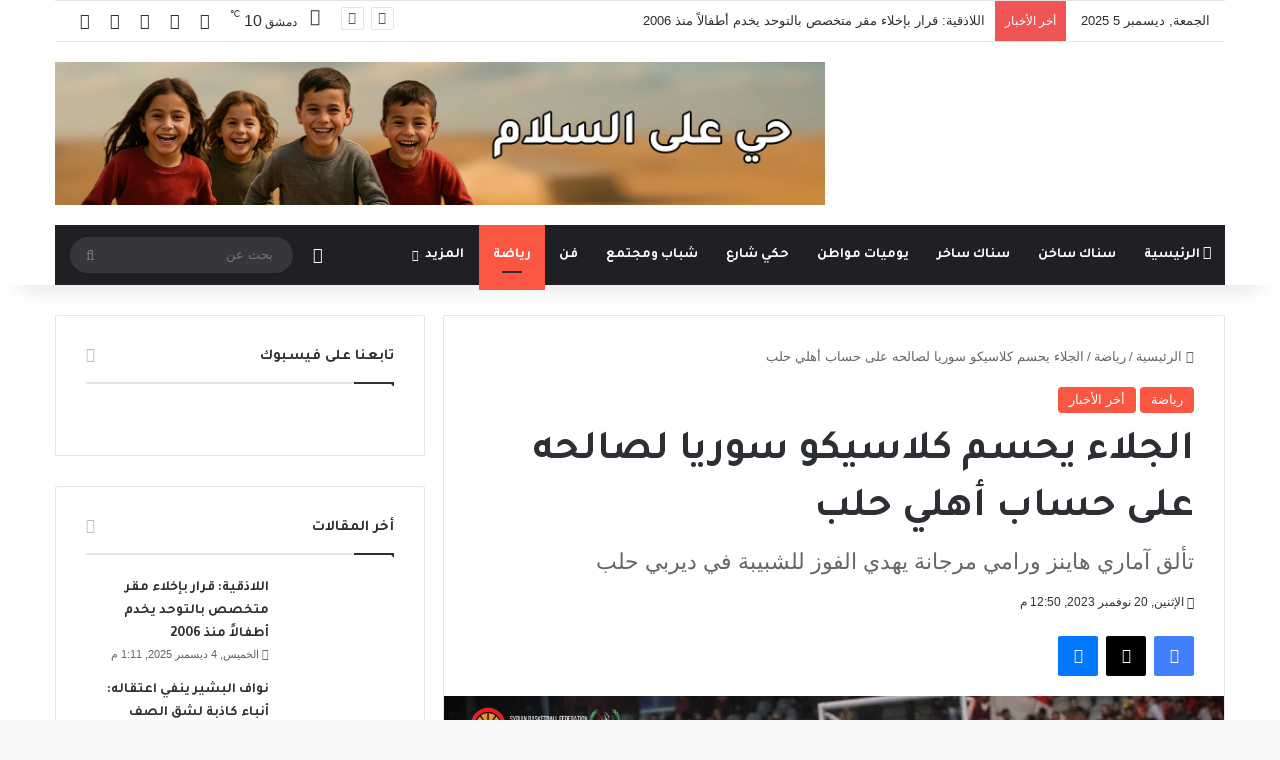

--- FILE ---
content_type: text/html; charset=UTF-8
request_url: https://snacksyrian.com/%D8%A7%D9%84%D8%AC%D9%84%D8%A7%D8%A1-%D9%8A%D8%AD%D8%B3%D9%85-%D9%83%D9%84%D8%A7%D8%B3%D9%8A%D9%83%D9%88-%D8%B3%D9%88%D8%B1%D9%8A%D8%A7-%D9%84%D8%B5%D8%A7%D9%84%D8%AD%D9%87-%D8%B9%D9%84%D9%89-%D8%AD/
body_size: 37842
content:
<!DOCTYPE html>
<html dir="rtl" lang="ar" class="" data-skin="light" prefix="og: https://ogp.me/ns#">
<head>
	<meta charset="UTF-8" />
	<link rel="profile" href="https://gmpg.org/xfn/11" />
	
<meta http-equiv='x-dns-prefetch-control' content='on'>
<link rel='dns-prefetch' href='//cdnjs.cloudflare.com' />
<link rel='dns-prefetch' href='//ajax.googleapis.com' />
<link rel='dns-prefetch' href='//fonts.googleapis.com' />
<link rel='dns-prefetch' href='//fonts.gstatic.com' />
<link rel='dns-prefetch' href='//s.gravatar.com' />
<link rel='dns-prefetch' href='//www.google-analytics.com' />
<link rel='preload' as='script' href='https://ajax.googleapis.com/ajax/libs/webfont/1/webfont.js'>
	<style>img:is([sizes="auto" i], [sizes^="auto," i]) { contain-intrinsic-size: 3000px 1500px }</style>
	
<!-- تحسين محرك البحث بواسطة رانك ماث - https://rankmath.com/ -->
<title>الجلاء يحسم كلاسيكو سوريا لصالحه على حساب أهلي حلب - سناك سوري</title>
<meta name="description" content="حقق فريق &quot;الجلاء&quot; الفوز على &quot;اهلي حلب&quot; بنتيجة 74-71 في ختام المرحلة الخامسة من الدوري السوري لأندية النخبة بكرة السلة "/>
<meta name="robots" content="follow, index, max-snippet:-1, max-video-preview:-1, max-image-preview:large"/>
<link rel="canonical" href="https://snacksyrian.com/%d8%a7%d9%84%d8%ac%d9%84%d8%a7%d8%a1-%d9%8a%d8%ad%d8%b3%d9%85-%d9%83%d9%84%d8%a7%d8%b3%d9%8a%d9%83%d9%88-%d8%b3%d9%88%d8%b1%d9%8a%d8%a7-%d9%84%d8%b5%d8%a7%d9%84%d8%ad%d9%87-%d8%b9%d9%84%d9%89-%d8%ad/" />
<meta property="og:locale" content="ar_AR" />
<meta property="og:type" content="article" />
<meta property="og:title" content="الجلاء يحسم كلاسيكو سوريا لصالحه على حساب أهلي حلب - سناك سوري" />
<meta property="og:description" content="حقق فريق &quot;الجلاء&quot; الفوز على &quot;اهلي حلب&quot; بنتيجة 74-71 في ختام المرحلة الخامسة من الدوري السوري لأندية النخبة بكرة السلة " />
<meta property="og:url" content="https://snacksyrian.com/%d8%a7%d9%84%d8%ac%d9%84%d8%a7%d8%a1-%d9%8a%d8%ad%d8%b3%d9%85-%d9%83%d9%84%d8%a7%d8%b3%d9%8a%d9%83%d9%88-%d8%b3%d9%88%d8%b1%d9%8a%d8%a7-%d9%84%d8%b5%d8%a7%d9%84%d8%ad%d9%87-%d8%b9%d9%84%d9%89-%d8%ad/" />
<meta property="og:site_name" content="سناك سوري - الخبر بنكهة أخرى" />
<meta property="article:tag" content="أهلي حلب" />
<meta property="article:tag" content="الدوري السوري لكرة السلة للرجال" />
<meta property="article:tag" content="انطوني بكر" />
<meta property="article:tag" content="رامي مرجانة" />
<meta property="article:tag" content="نادي الجلاء" />
<meta property="article:section" content="رياضة" />
<meta property="og:image" content="https://snacksyrian.com/wp-content/uploads/2023/11/الجلاء-أهلي-حلب-أنشطة-الأندية-السورية-لكرة-السلة-فيسبوك.jpg" />
<meta property="og:image:secure_url" content="https://snacksyrian.com/wp-content/uploads/2023/11/الجلاء-أهلي-حلب-أنشطة-الأندية-السورية-لكرة-السلة-فيسبوك.jpg" />
<meta property="og:image:width" content="1280" />
<meta property="og:image:height" content="853" />
<meta property="og:image:alt" content="الجلاء - أهلي حلب - أنشطة الأندية السورية لكرة السلة فيسبوك" />
<meta property="og:image:type" content="image/jpeg" />
<meta property="article:published_time" content="2023-11-20T12:50:36+03:00" />
<meta name="twitter:card" content="summary_large_image" />
<meta name="twitter:title" content="الجلاء يحسم كلاسيكو سوريا لصالحه على حساب أهلي حلب - سناك سوري" />
<meta name="twitter:description" content="حقق فريق &quot;الجلاء&quot; الفوز على &quot;اهلي حلب&quot; بنتيجة 74-71 في ختام المرحلة الخامسة من الدوري السوري لأندية النخبة بكرة السلة " />
<meta name="twitter:image" content="https://snacksyrian.com/wp-content/uploads/2023/11/الجلاء-أهلي-حلب-أنشطة-الأندية-السورية-لكرة-السلة-فيسبوك.jpg" />
<script type="application/ld+json" class="rank-math-schema">{"@context":"https://schema.org","@graph":[{"@type":["NewsMediaOrganization","Organization"],"@id":"https://snacksyrian.com/#organization","name":"\u0633\u0646\u0627\u0643 \u0633\u0648\u0631\u064a","url":"https://snacksyrian.com","logo":{"@type":"ImageObject","@id":"https://snacksyrian.com/#logo","url":"https://snacksyrian.com/wp-content/uploads/2024/12/LogoWeb.svg","contentUrl":"https://snacksyrian.com/wp-content/uploads/2024/12/LogoWeb.svg","caption":"\u0633\u0646\u0627\u0643 \u0633\u0648\u0631\u064a - \u0627\u0644\u062e\u0628\u0631 \u0628\u0646\u0643\u0647\u0629 \u0623\u062e\u0631\u0649","inLanguage":"ar","width":"","height":""}},{"@type":"WebSite","@id":"https://snacksyrian.com/#website","url":"https://snacksyrian.com","name":"\u0633\u0646\u0627\u0643 \u0633\u0648\u0631\u064a - \u0627\u0644\u062e\u0628\u0631 \u0628\u0646\u0643\u0647\u0629 \u0623\u062e\u0631\u0649","alternateName":"\u0633\u0646\u0627\u0643 \u0633\u0648\u0631\u064a","publisher":{"@id":"https://snacksyrian.com/#organization"},"inLanguage":"ar"},{"@type":"ImageObject","@id":"https://snacksyrian.com/wp-content/uploads/2023/11/\u0627\u0644\u062c\u0644\u0627\u0621-\u0623\u0647\u0644\u064a-\u062d\u0644\u0628-\u0623\u0646\u0634\u0637\u0629-\u0627\u0644\u0623\u0646\u062f\u064a\u0629-\u0627\u0644\u0633\u0648\u0631\u064a\u0629-\u0644\u0643\u0631\u0629-\u0627\u0644\u0633\u0644\u0629-\u0641\u064a\u0633\u0628\u0648\u0643.jpg","url":"https://snacksyrian.com/wp-content/uploads/2023/11/\u0627\u0644\u062c\u0644\u0627\u0621-\u0623\u0647\u0644\u064a-\u062d\u0644\u0628-\u0623\u0646\u0634\u0637\u0629-\u0627\u0644\u0623\u0646\u062f\u064a\u0629-\u0627\u0644\u0633\u0648\u0631\u064a\u0629-\u0644\u0643\u0631\u0629-\u0627\u0644\u0633\u0644\u0629-\u0641\u064a\u0633\u0628\u0648\u0643.jpg","width":"1280","height":"853","caption":"\u0627\u0644\u062c\u0644\u0627\u0621 - \u0623\u0647\u0644\u064a \u062d\u0644\u0628 - \u0623\u0646\u0634\u0637\u0629 \u0627\u0644\u0623\u0646\u062f\u064a\u0629 \u0627\u0644\u0633\u0648\u0631\u064a\u0629 \u0644\u0643\u0631\u0629 \u0627\u0644\u0633\u0644\u0629 \u0641\u064a\u0633\u0628\u0648\u0643","inLanguage":"ar"},{"@type":"WebPage","@id":"https://snacksyrian.com/%d8%a7%d9%84%d8%ac%d9%84%d8%a7%d8%a1-%d9%8a%d8%ad%d8%b3%d9%85-%d9%83%d9%84%d8%a7%d8%b3%d9%8a%d9%83%d9%88-%d8%b3%d9%88%d8%b1%d9%8a%d8%a7-%d9%84%d8%b5%d8%a7%d9%84%d8%ad%d9%87-%d8%b9%d9%84%d9%89-%d8%ad/#webpage","url":"https://snacksyrian.com/%d8%a7%d9%84%d8%ac%d9%84%d8%a7%d8%a1-%d9%8a%d8%ad%d8%b3%d9%85-%d9%83%d9%84%d8%a7%d8%b3%d9%8a%d9%83%d9%88-%d8%b3%d9%88%d8%b1%d9%8a%d8%a7-%d9%84%d8%b5%d8%a7%d9%84%d8%ad%d9%87-%d8%b9%d9%84%d9%89-%d8%ad/","name":"\u0627\u0644\u062c\u0644\u0627\u0621 \u064a\u062d\u0633\u0645 \u0643\u0644\u0627\u0633\u064a\u0643\u0648 \u0633\u0648\u0631\u064a\u0627 \u0644\u0635\u0627\u0644\u062d\u0647 \u0639\u0644\u0649 \u062d\u0633\u0627\u0628 \u0623\u0647\u0644\u064a \u062d\u0644\u0628 - \u0633\u0646\u0627\u0643 \u0633\u0648\u0631\u064a","datePublished":"2023-11-20T12:50:36+03:00","dateModified":"2023-11-20T12:50:36+03:00","isPartOf":{"@id":"https://snacksyrian.com/#website"},"primaryImageOfPage":{"@id":"https://snacksyrian.com/wp-content/uploads/2023/11/\u0627\u0644\u062c\u0644\u0627\u0621-\u0623\u0647\u0644\u064a-\u062d\u0644\u0628-\u0623\u0646\u0634\u0637\u0629-\u0627\u0644\u0623\u0646\u062f\u064a\u0629-\u0627\u0644\u0633\u0648\u0631\u064a\u0629-\u0644\u0643\u0631\u0629-\u0627\u0644\u0633\u0644\u0629-\u0641\u064a\u0633\u0628\u0648\u0643.jpg"},"inLanguage":"ar"},{"@type":"Person","@id":"https://snacksyrian.com/author/ibrahim-2/","name":"Ibrahim","url":"https://snacksyrian.com/author/ibrahim-2/","image":{"@type":"ImageObject","@id":"https://secure.gravatar.com/avatar/d505ca37d1082bac5fe7dbd2e007e91066142ba394226837058a74a5fcb55cbc?s=96&amp;d=wavatar&amp;r=g","url":"https://secure.gravatar.com/avatar/d505ca37d1082bac5fe7dbd2e007e91066142ba394226837058a74a5fcb55cbc?s=96&amp;d=wavatar&amp;r=g","caption":"Ibrahim","inLanguage":"ar"},"worksFor":{"@id":"https://snacksyrian.com/#organization"}},{"@type":"Article","headline":"\u0627\u0644\u062c\u0644\u0627\u0621 \u064a\u062d\u0633\u0645 \u0643\u0644\u0627\u0633\u064a\u0643\u0648 \u0633\u0648\u0631\u064a\u0627 \u0644\u0635\u0627\u0644\u062d\u0647 \u0639\u0644\u0649 \u062d\u0633\u0627\u0628 \u0623\u0647\u0644\u064a \u062d\u0644\u0628 - \u0633\u0646\u0627\u0643 \u0633\u0648\u0631\u064a","keywords":"\u0627\u0644\u062c\u0644\u0627\u0621 \u0623\u0647\u0644\u064a \u062d\u0644\u0628","datePublished":"2023-11-20T12:50:36+03:00","dateModified":"2023-11-20T12:50:36+03:00","articleSection":"\u0623\u062e\u0631 \u0627\u0644\u0623\u062e\u0628\u0627\u0631, \u0631\u064a\u0627\u0636\u0629","author":{"@id":"https://snacksyrian.com/author/ibrahim-2/","name":"Ibrahim"},"publisher":{"@id":"https://snacksyrian.com/#organization"},"description":"\u062d\u0642\u0642 \u0641\u0631\u064a\u0642 &quot;\u0627\u0644\u062c\u0644\u0627\u0621&quot; \u0627\u0644\u0641\u0648\u0632 \u0639\u0644\u0649 &quot;\u0627\u0647\u0644\u064a \u062d\u0644\u0628&quot; \u0628\u0646\u062a\u064a\u062c\u0629 74-71 \u0641\u064a \u062e\u062a\u0627\u0645 \u0627\u0644\u0645\u0631\u062d\u0644\u0629 \u0627\u0644\u062e\u0627\u0645\u0633\u0629 \u0645\u0646 \u0627\u0644\u062f\u0648\u0631\u064a \u0627\u0644\u0633\u0648\u0631\u064a \u0644\u0623\u0646\u062f\u064a\u0629 \u0627\u0644\u0646\u062e\u0628\u0629 \u0628\u0643\u0631\u0629 \u0627\u0644\u0633\u0644\u0629\u00a0","name":"\u0627\u0644\u062c\u0644\u0627\u0621 \u064a\u062d\u0633\u0645 \u0643\u0644\u0627\u0633\u064a\u0643\u0648 \u0633\u0648\u0631\u064a\u0627 \u0644\u0635\u0627\u0644\u062d\u0647 \u0639\u0644\u0649 \u062d\u0633\u0627\u0628 \u0623\u0647\u0644\u064a \u062d\u0644\u0628 - \u0633\u0646\u0627\u0643 \u0633\u0648\u0631\u064a","@id":"https://snacksyrian.com/%d8%a7%d9%84%d8%ac%d9%84%d8%a7%d8%a1-%d9%8a%d8%ad%d8%b3%d9%85-%d9%83%d9%84%d8%a7%d8%b3%d9%8a%d9%83%d9%88-%d8%b3%d9%88%d8%b1%d9%8a%d8%a7-%d9%84%d8%b5%d8%a7%d9%84%d8%ad%d9%87-%d8%b9%d9%84%d9%89-%d8%ad/#richSnippet","isPartOf":{"@id":"https://snacksyrian.com/%d8%a7%d9%84%d8%ac%d9%84%d8%a7%d8%a1-%d9%8a%d8%ad%d8%b3%d9%85-%d9%83%d9%84%d8%a7%d8%b3%d9%8a%d9%83%d9%88-%d8%b3%d9%88%d8%b1%d9%8a%d8%a7-%d9%84%d8%b5%d8%a7%d9%84%d8%ad%d9%87-%d8%b9%d9%84%d9%89-%d8%ad/#webpage"},"image":{"@id":"https://snacksyrian.com/wp-content/uploads/2023/11/\u0627\u0644\u062c\u0644\u0627\u0621-\u0623\u0647\u0644\u064a-\u062d\u0644\u0628-\u0623\u0646\u0634\u0637\u0629-\u0627\u0644\u0623\u0646\u062f\u064a\u0629-\u0627\u0644\u0633\u0648\u0631\u064a\u0629-\u0644\u0643\u0631\u0629-\u0627\u0644\u0633\u0644\u0629-\u0641\u064a\u0633\u0628\u0648\u0643.jpg"},"inLanguage":"ar","mainEntityOfPage":{"@id":"https://snacksyrian.com/%d8%a7%d9%84%d8%ac%d9%84%d8%a7%d8%a1-%d9%8a%d8%ad%d8%b3%d9%85-%d9%83%d9%84%d8%a7%d8%b3%d9%8a%d9%83%d9%88-%d8%b3%d9%88%d8%b1%d9%8a%d8%a7-%d9%84%d8%b5%d8%a7%d9%84%d8%ad%d9%87-%d8%b9%d9%84%d9%89-%d8%ad/#webpage"}}]}</script>
<!-- /إضافة تحسين محركات البحث لووردبريس Rank Math -->

<link rel='dns-prefetch' href='//www.googletagmanager.com' />
<link rel="alternate" type="application/rss+xml" title="سناك سوري &laquo; الخلاصة" href="https://snacksyrian.com/feed/" />
<link rel="alternate" type="application/rss+xml" title="سناك سوري &laquo; خلاصة التعليقات" href="https://snacksyrian.com/comments/feed/" />

		<style type="text/css">
			:root{				
			--tie-preset-gradient-1: linear-gradient(135deg, rgba(6, 147, 227, 1) 0%, rgb(155, 81, 224) 100%);
			--tie-preset-gradient-2: linear-gradient(135deg, rgb(122, 220, 180) 0%, rgb(0, 208, 130) 100%);
			--tie-preset-gradient-3: linear-gradient(135deg, rgba(252, 185, 0, 1) 0%, rgba(255, 105, 0, 1) 100%);
			--tie-preset-gradient-4: linear-gradient(135deg, rgba(255, 105, 0, 1) 0%, rgb(207, 46, 46) 100%);
			--tie-preset-gradient-5: linear-gradient(135deg, rgb(238, 238, 238) 0%, rgb(169, 184, 195) 100%);
			--tie-preset-gradient-6: linear-gradient(135deg, rgb(74, 234, 220) 0%, rgb(151, 120, 209) 20%, rgb(207, 42, 186) 40%, rgb(238, 44, 130) 60%, rgb(251, 105, 98) 80%, rgb(254, 248, 76) 100%);
			--tie-preset-gradient-7: linear-gradient(135deg, rgb(255, 206, 236) 0%, rgb(152, 150, 240) 100%);
			--tie-preset-gradient-8: linear-gradient(135deg, rgb(254, 205, 165) 0%, rgb(254, 45, 45) 50%, rgb(107, 0, 62) 100%);
			--tie-preset-gradient-9: linear-gradient(135deg, rgb(255, 203, 112) 0%, rgb(199, 81, 192) 50%, rgb(65, 88, 208) 100%);
			--tie-preset-gradient-10: linear-gradient(135deg, rgb(255, 245, 203) 0%, rgb(182, 227, 212) 50%, rgb(51, 167, 181) 100%);
			--tie-preset-gradient-11: linear-gradient(135deg, rgb(202, 248, 128) 0%, rgb(113, 206, 126) 100%);
			--tie-preset-gradient-12: linear-gradient(135deg, rgb(2, 3, 129) 0%, rgb(40, 116, 252) 100%);
			--tie-preset-gradient-13: linear-gradient(135deg, #4D34FA, #ad34fa);
			--tie-preset-gradient-14: linear-gradient(135deg, #0057FF, #31B5FF);
			--tie-preset-gradient-15: linear-gradient(135deg, #FF007A, #FF81BD);
			--tie-preset-gradient-16: linear-gradient(135deg, #14111E, #4B4462);
			--tie-preset-gradient-17: linear-gradient(135deg, #F32758, #FFC581);

			
					--main-nav-background: #1f2024;
					--main-nav-secondry-background: rgba(0,0,0,0.2);
					--main-nav-primary-color: #0088ff;
					--main-nav-contrast-primary-color: #FFFFFF;
					--main-nav-text-color: #FFFFFF;
					--main-nav-secondry-text-color: rgba(225,255,255,0.5);
					--main-nav-main-border-color: rgba(255,255,255,0.07);
					--main-nav-secondry-border-color: rgba(255,255,255,0.04);
				
			}
		</style>
	<meta name="viewport" content="width=device-width, initial-scale=1.0" /><script type="text/javascript">
/* <![CDATA[ */
window._wpemojiSettings = {"baseUrl":"https:\/\/s.w.org\/images\/core\/emoji\/16.0.1\/72x72\/","ext":".png","svgUrl":"https:\/\/s.w.org\/images\/core\/emoji\/16.0.1\/svg\/","svgExt":".svg","source":{"wpemoji":"https:\/\/snacksyrian.com\/wp-includes\/js\/wp-emoji.js?ver=6.8.3","twemoji":"https:\/\/snacksyrian.com\/wp-includes\/js\/twemoji.js?ver=6.8.3"}};
/**
 * @output wp-includes/js/wp-emoji-loader.js
 */

/**
 * Emoji Settings as exported in PHP via _print_emoji_detection_script().
 * @typedef WPEmojiSettings
 * @type {object}
 * @property {?object} source
 * @property {?string} source.concatemoji
 * @property {?string} source.twemoji
 * @property {?string} source.wpemoji
 * @property {?boolean} DOMReady
 * @property {?Function} readyCallback
 */

/**
 * Support tests.
 * @typedef SupportTests
 * @type {object}
 * @property {?boolean} flag
 * @property {?boolean} emoji
 */

/**
 * IIFE to detect emoji support and load Twemoji if needed.
 *
 * @param {Window} window
 * @param {Document} document
 * @param {WPEmojiSettings} settings
 */
( function wpEmojiLoader( window, document, settings ) {
	if ( typeof Promise === 'undefined' ) {
		return;
	}

	var sessionStorageKey = 'wpEmojiSettingsSupports';
	var tests = [ 'flag', 'emoji' ];

	/**
	 * Checks whether the browser supports offloading to a Worker.
	 *
	 * @since 6.3.0
	 *
	 * @private
	 *
	 * @returns {boolean}
	 */
	function supportsWorkerOffloading() {
		return (
			typeof Worker !== 'undefined' &&
			typeof OffscreenCanvas !== 'undefined' &&
			typeof URL !== 'undefined' &&
			URL.createObjectURL &&
			typeof Blob !== 'undefined'
		);
	}

	/**
	 * @typedef SessionSupportTests
	 * @type {object}
	 * @property {number} timestamp
	 * @property {SupportTests} supportTests
	 */

	/**
	 * Get support tests from session.
	 *
	 * @since 6.3.0
	 *
	 * @private
	 *
	 * @returns {?SupportTests} Support tests, or null if not set or older than 1 week.
	 */
	function getSessionSupportTests() {
		try {
			/** @type {SessionSupportTests} */
			var item = JSON.parse(
				sessionStorage.getItem( sessionStorageKey )
			);
			if (
				typeof item === 'object' &&
				typeof item.timestamp === 'number' &&
				new Date().valueOf() < item.timestamp + 604800 && // Note: Number is a week in seconds.
				typeof item.supportTests === 'object'
			) {
				return item.supportTests;
			}
		} catch ( e ) {}
		return null;
	}

	/**
	 * Persist the supports in session storage.
	 *
	 * @since 6.3.0
	 *
	 * @private
	 *
	 * @param {SupportTests} supportTests Support tests.
	 */
	function setSessionSupportTests( supportTests ) {
		try {
			/** @type {SessionSupportTests} */
			var item = {
				supportTests: supportTests,
				timestamp: new Date().valueOf()
			};

			sessionStorage.setItem(
				sessionStorageKey,
				JSON.stringify( item )
			);
		} catch ( e ) {}
	}

	/**
	 * Checks if two sets of Emoji characters render the same visually.
	 *
	 * This is used to determine if the browser is rendering an emoji with multiple data points
	 * correctly. set1 is the emoji in the correct form, using a zero-width joiner. set2 is the emoji
	 * in the incorrect form, using a zero-width space. If the two sets render the same, then the browser
	 * does not support the emoji correctly.
	 *
	 * This function may be serialized to run in a Worker. Therefore, it cannot refer to variables from the containing
	 * scope. Everything must be passed by parameters.
	 *
	 * @since 4.9.0
	 *
	 * @private
	 *
	 * @param {CanvasRenderingContext2D} context 2D Context.
	 * @param {string} set1 Set of Emoji to test.
	 * @param {string} set2 Set of Emoji to test.
	 *
	 * @return {boolean} True if the two sets render the same.
	 */
	function emojiSetsRenderIdentically( context, set1, set2 ) {
		// Cleanup from previous test.
		context.clearRect( 0, 0, context.canvas.width, context.canvas.height );
		context.fillText( set1, 0, 0 );
		var rendered1 = new Uint32Array(
			context.getImageData(
				0,
				0,
				context.canvas.width,
				context.canvas.height
			).data
		);

		// Cleanup from previous test.
		context.clearRect( 0, 0, context.canvas.width, context.canvas.height );
		context.fillText( set2, 0, 0 );
		var rendered2 = new Uint32Array(
			context.getImageData(
				0,
				0,
				context.canvas.width,
				context.canvas.height
			).data
		);

		return rendered1.every( function ( rendered2Data, index ) {
			return rendered2Data === rendered2[ index ];
		} );
	}

	/**
	 * Checks if the center point of a single emoji is empty.
	 *
	 * This is used to determine if the browser is rendering an emoji with a single data point
	 * correctly. The center point of an incorrectly rendered emoji will be empty. A correctly
	 * rendered emoji will have a non-zero value at the center point.
	 *
	 * This function may be serialized to run in a Worker. Therefore, it cannot refer to variables from the containing
	 * scope. Everything must be passed by parameters.
	 *
	 * @since 6.8.2
	 *
	 * @private
	 *
	 * @param {CanvasRenderingContext2D} context 2D Context.
	 * @param {string} emoji Emoji to test.
	 *
	 * @return {boolean} True if the center point is empty.
	 */
	function emojiRendersEmptyCenterPoint( context, emoji ) {
		// Cleanup from previous test.
		context.clearRect( 0, 0, context.canvas.width, context.canvas.height );
		context.fillText( emoji, 0, 0 );

		// Test if the center point (16, 16) is empty (0,0,0,0).
		var centerPoint = context.getImageData(16, 16, 1, 1);
		for ( var i = 0; i < centerPoint.data.length; i++ ) {
			if ( centerPoint.data[ i ] !== 0 ) {
				// Stop checking the moment it's known not to be empty.
				return false;
			}
		}

		return true;
	}

	/**
	 * Determines if the browser properly renders Emoji that Twemoji can supplement.
	 *
	 * This function may be serialized to run in a Worker. Therefore, it cannot refer to variables from the containing
	 * scope. Everything must be passed by parameters.
	 *
	 * @since 4.2.0
	 *
	 * @private
	 *
	 * @param {CanvasRenderingContext2D} context 2D Context.
	 * @param {string} type Whether to test for support of "flag" or "emoji".
	 * @param {Function} emojiSetsRenderIdentically Reference to emojiSetsRenderIdentically function, needed due to minification.
	 * @param {Function} emojiRendersEmptyCenterPoint Reference to emojiRendersEmptyCenterPoint function, needed due to minification.
	 *
	 * @return {boolean} True if the browser can render emoji, false if it cannot.
	 */
	function browserSupportsEmoji( context, type, emojiSetsRenderIdentically, emojiRendersEmptyCenterPoint ) {
		var isIdentical;

		switch ( type ) {
			case 'flag':
				/*
				 * Test for Transgender flag compatibility. Added in Unicode 13.
				 *
				 * To test for support, we try to render it, and compare the rendering to how it would look if
				 * the browser doesn't render it correctly (white flag emoji + transgender symbol).
				 */
				isIdentical = emojiSetsRenderIdentically(
					context,
					'\uD83C\uDFF3\uFE0F\u200D\u26A7\uFE0F', // as a zero-width joiner sequence
					'\uD83C\uDFF3\uFE0F\u200B\u26A7\uFE0F' // separated by a zero-width space
				);

				if ( isIdentical ) {
					return false;
				}

				/*
				 * Test for Sark flag compatibility. This is the least supported of the letter locale flags,
				 * so gives us an easy test for full support.
				 *
				 * To test for support, we try to render it, and compare the rendering to how it would look if
				 * the browser doesn't render it correctly ([C] + [Q]).
				 */
				isIdentical = emojiSetsRenderIdentically(
					context,
					'\uD83C\uDDE8\uD83C\uDDF6', // as the sequence of two code points
					'\uD83C\uDDE8\u200B\uD83C\uDDF6' // as the two code points separated by a zero-width space
				);

				if ( isIdentical ) {
					return false;
				}

				/*
				 * Test for English flag compatibility. England is a country in the United Kingdom, it
				 * does not have a two letter locale code but rather a five letter sub-division code.
				 *
				 * To test for support, we try to render it, and compare the rendering to how it would look if
				 * the browser doesn't render it correctly (black flag emoji + [G] + [B] + [E] + [N] + [G]).
				 */
				isIdentical = emojiSetsRenderIdentically(
					context,
					// as the flag sequence
					'\uD83C\uDFF4\uDB40\uDC67\uDB40\uDC62\uDB40\uDC65\uDB40\uDC6E\uDB40\uDC67\uDB40\uDC7F',
					// with each code point separated by a zero-width space
					'\uD83C\uDFF4\u200B\uDB40\uDC67\u200B\uDB40\uDC62\u200B\uDB40\uDC65\u200B\uDB40\uDC6E\u200B\uDB40\uDC67\u200B\uDB40\uDC7F'
				);

				return ! isIdentical;
			case 'emoji':
				/*
				 * Does Emoji 16.0 cause the browser to go splat?
				 *
				 * To test for Emoji 16.0 support, try to render a new emoji: Splatter.
				 *
				 * The splatter emoji is a single code point emoji. Testing for browser support
				 * required testing the center point of the emoji to see if it is empty.
				 *
				 * 0xD83E 0xDEDF (\uD83E\uDEDF) == 🫟 Splatter.
				 *
				 * When updating this test, please ensure that the emoji is either a single code point
				 * or switch to using the emojiSetsRenderIdentically function and testing with a zero-width
				 * joiner vs a zero-width space.
				 */
				var notSupported = emojiRendersEmptyCenterPoint( context, '\uD83E\uDEDF' );
				return ! notSupported;
		}

		return false;
	}

	/**
	 * Checks emoji support tests.
	 *
	 * This function may be serialized to run in a Worker. Therefore, it cannot refer to variables from the containing
	 * scope. Everything must be passed by parameters.
	 *
	 * @since 6.3.0
	 *
	 * @private
	 *
	 * @param {string[]} tests Tests.
	 * @param {Function} browserSupportsEmoji Reference to browserSupportsEmoji function, needed due to minification.
	 * @param {Function} emojiSetsRenderIdentically Reference to emojiSetsRenderIdentically function, needed due to minification.
	 * @param {Function} emojiRendersEmptyCenterPoint Reference to emojiRendersEmptyCenterPoint function, needed due to minification.
	 *
	 * @return {SupportTests} Support tests.
	 */
	function testEmojiSupports( tests, browserSupportsEmoji, emojiSetsRenderIdentically, emojiRendersEmptyCenterPoint ) {
		var canvas;
		if (
			typeof WorkerGlobalScope !== 'undefined' &&
			self instanceof WorkerGlobalScope
		) {
			canvas = new OffscreenCanvas( 300, 150 ); // Dimensions are default for HTMLCanvasElement.
		} else {
			canvas = document.createElement( 'canvas' );
		}

		var context = canvas.getContext( '2d', { willReadFrequently: true } );

		/*
		 * Chrome on OS X added native emoji rendering in M41. Unfortunately,
		 * it doesn't work when the font is bolder than 500 weight. So, we
		 * check for bold rendering support to avoid invisible emoji in Chrome.
		 */
		context.textBaseline = 'top';
		context.font = '600 32px Arial';

		var supports = {};
		tests.forEach( function ( test ) {
			supports[ test ] = browserSupportsEmoji( context, test, emojiSetsRenderIdentically, emojiRendersEmptyCenterPoint );
		} );
		return supports;
	}

	/**
	 * Adds a script to the head of the document.
	 *
	 * @ignore
	 *
	 * @since 4.2.0
	 *
	 * @param {string} src The url where the script is located.
	 *
	 * @return {void}
	 */
	function addScript( src ) {
		var script = document.createElement( 'script' );
		script.src = src;
		script.defer = true;
		document.head.appendChild( script );
	}

	settings.supports = {
		everything: true,
		everythingExceptFlag: true
	};

	// Create a promise for DOMContentLoaded since the worker logic may finish after the event has fired.
	var domReadyPromise = new Promise( function ( resolve ) {
		document.addEventListener( 'DOMContentLoaded', resolve, {
			once: true
		} );
	} );

	// Obtain the emoji support from the browser, asynchronously when possible.
	new Promise( function ( resolve ) {
		var supportTests = getSessionSupportTests();
		if ( supportTests ) {
			resolve( supportTests );
			return;
		}

		if ( supportsWorkerOffloading() ) {
			try {
				// Note that the functions are being passed as arguments due to minification.
				var workerScript =
					'postMessage(' +
					testEmojiSupports.toString() +
					'(' +
					[
						JSON.stringify( tests ),
						browserSupportsEmoji.toString(),
						emojiSetsRenderIdentically.toString(),
						emojiRendersEmptyCenterPoint.toString()
					].join( ',' ) +
					'));';
				var blob = new Blob( [ workerScript ], {
					type: 'text/javascript'
				} );
				var worker = new Worker( URL.createObjectURL( blob ), { name: 'wpTestEmojiSupports' } );
				worker.onmessage = function ( event ) {
					supportTests = event.data;
					setSessionSupportTests( supportTests );
					worker.terminate();
					resolve( supportTests );
				};
				return;
			} catch ( e ) {}
		}

		supportTests = testEmojiSupports( tests, browserSupportsEmoji, emojiSetsRenderIdentically, emojiRendersEmptyCenterPoint );
		setSessionSupportTests( supportTests );
		resolve( supportTests );
	} )
		// Once the browser emoji support has been obtained from the session, finalize the settings.
		.then( function ( supportTests ) {
			/*
			 * Tests the browser support for flag emojis and other emojis, and adjusts the
			 * support settings accordingly.
			 */
			for ( var test in supportTests ) {
				settings.supports[ test ] = supportTests[ test ];

				settings.supports.everything =
					settings.supports.everything && settings.supports[ test ];

				if ( 'flag' !== test ) {
					settings.supports.everythingExceptFlag =
						settings.supports.everythingExceptFlag &&
						settings.supports[ test ];
				}
			}

			settings.supports.everythingExceptFlag =
				settings.supports.everythingExceptFlag &&
				! settings.supports.flag;

			// Sets DOMReady to false and assigns a ready function to settings.
			settings.DOMReady = false;
			settings.readyCallback = function () {
				settings.DOMReady = true;
			};
		} )
		.then( function () {
			return domReadyPromise;
		} )
		.then( function () {
			// When the browser can not render everything we need to load a polyfill.
			if ( ! settings.supports.everything ) {
				settings.readyCallback();

				var src = settings.source || {};

				if ( src.concatemoji ) {
					addScript( src.concatemoji );
				} else if ( src.wpemoji && src.twemoji ) {
					addScript( src.twemoji );
					addScript( src.wpemoji );
				}
			}
		} );
} )( window, document, window._wpemojiSettings );

/* ]]> */
</script>
<style id='wp-emoji-styles-inline-css' type='text/css'>

	img.wp-smiley, img.emoji {
		display: inline !important;
		border: none !important;
		box-shadow: none !important;
		height: 1em !important;
		width: 1em !important;
		margin: 0 0.07em !important;
		vertical-align: -0.1em !important;
		background: none !important;
		padding: 0 !important;
	}
</style>
<style id='global-styles-inline-css' type='text/css'>
:root{--wp--preset--aspect-ratio--square: 1;--wp--preset--aspect-ratio--4-3: 4/3;--wp--preset--aspect-ratio--3-4: 3/4;--wp--preset--aspect-ratio--3-2: 3/2;--wp--preset--aspect-ratio--2-3: 2/3;--wp--preset--aspect-ratio--16-9: 16/9;--wp--preset--aspect-ratio--9-16: 9/16;--wp--preset--color--black: #000000;--wp--preset--color--cyan-bluish-gray: #abb8c3;--wp--preset--color--white: #ffffff;--wp--preset--color--pale-pink: #f78da7;--wp--preset--color--vivid-red: #cf2e2e;--wp--preset--color--luminous-vivid-orange: #ff6900;--wp--preset--color--luminous-vivid-amber: #fcb900;--wp--preset--color--light-green-cyan: #7bdcb5;--wp--preset--color--vivid-green-cyan: #00d084;--wp--preset--color--pale-cyan-blue: #8ed1fc;--wp--preset--color--vivid-cyan-blue: #0693e3;--wp--preset--color--vivid-purple: #9b51e0;--wp--preset--color--global-color: #fa5742;--wp--preset--gradient--vivid-cyan-blue-to-vivid-purple: linear-gradient(135deg,rgba(6,147,227,1) 0%,rgb(155,81,224) 100%);--wp--preset--gradient--light-green-cyan-to-vivid-green-cyan: linear-gradient(135deg,rgb(122,220,180) 0%,rgb(0,208,130) 100%);--wp--preset--gradient--luminous-vivid-amber-to-luminous-vivid-orange: linear-gradient(135deg,rgba(252,185,0,1) 0%,rgba(255,105,0,1) 100%);--wp--preset--gradient--luminous-vivid-orange-to-vivid-red: linear-gradient(135deg,rgba(255,105,0,1) 0%,rgb(207,46,46) 100%);--wp--preset--gradient--very-light-gray-to-cyan-bluish-gray: linear-gradient(135deg,rgb(238,238,238) 0%,rgb(169,184,195) 100%);--wp--preset--gradient--cool-to-warm-spectrum: linear-gradient(135deg,rgb(74,234,220) 0%,rgb(151,120,209) 20%,rgb(207,42,186) 40%,rgb(238,44,130) 60%,rgb(251,105,98) 80%,rgb(254,248,76) 100%);--wp--preset--gradient--blush-light-purple: linear-gradient(135deg,rgb(255,206,236) 0%,rgb(152,150,240) 100%);--wp--preset--gradient--blush-bordeaux: linear-gradient(135deg,rgb(254,205,165) 0%,rgb(254,45,45) 50%,rgb(107,0,62) 100%);--wp--preset--gradient--luminous-dusk: linear-gradient(135deg,rgb(255,203,112) 0%,rgb(199,81,192) 50%,rgb(65,88,208) 100%);--wp--preset--gradient--pale-ocean: linear-gradient(135deg,rgb(255,245,203) 0%,rgb(182,227,212) 50%,rgb(51,167,181) 100%);--wp--preset--gradient--electric-grass: linear-gradient(135deg,rgb(202,248,128) 0%,rgb(113,206,126) 100%);--wp--preset--gradient--midnight: linear-gradient(135deg,rgb(2,3,129) 0%,rgb(40,116,252) 100%);--wp--preset--font-size--small: 13px;--wp--preset--font-size--medium: 20px;--wp--preset--font-size--large: 36px;--wp--preset--font-size--x-large: 42px;--wp--preset--spacing--20: 0.44rem;--wp--preset--spacing--30: 0.67rem;--wp--preset--spacing--40: 1rem;--wp--preset--spacing--50: 1.5rem;--wp--preset--spacing--60: 2.25rem;--wp--preset--spacing--70: 3.38rem;--wp--preset--spacing--80: 5.06rem;--wp--preset--shadow--natural: 6px 6px 9px rgba(0, 0, 0, 0.2);--wp--preset--shadow--deep: 12px 12px 50px rgba(0, 0, 0, 0.4);--wp--preset--shadow--sharp: 6px 6px 0px rgba(0, 0, 0, 0.2);--wp--preset--shadow--outlined: 6px 6px 0px -3px rgba(255, 255, 255, 1), 6px 6px rgba(0, 0, 0, 1);--wp--preset--shadow--crisp: 6px 6px 0px rgba(0, 0, 0, 1);}:where(.is-layout-flex){gap: 0.5em;}:where(.is-layout-grid){gap: 0.5em;}body .is-layout-flex{display: flex;}.is-layout-flex{flex-wrap: wrap;align-items: center;}.is-layout-flex > :is(*, div){margin: 0;}body .is-layout-grid{display: grid;}.is-layout-grid > :is(*, div){margin: 0;}:where(.wp-block-columns.is-layout-flex){gap: 2em;}:where(.wp-block-columns.is-layout-grid){gap: 2em;}:where(.wp-block-post-template.is-layout-flex){gap: 1.25em;}:where(.wp-block-post-template.is-layout-grid){gap: 1.25em;}.has-black-color{color: var(--wp--preset--color--black) !important;}.has-cyan-bluish-gray-color{color: var(--wp--preset--color--cyan-bluish-gray) !important;}.has-white-color{color: var(--wp--preset--color--white) !important;}.has-pale-pink-color{color: var(--wp--preset--color--pale-pink) !important;}.has-vivid-red-color{color: var(--wp--preset--color--vivid-red) !important;}.has-luminous-vivid-orange-color{color: var(--wp--preset--color--luminous-vivid-orange) !important;}.has-luminous-vivid-amber-color{color: var(--wp--preset--color--luminous-vivid-amber) !important;}.has-light-green-cyan-color{color: var(--wp--preset--color--light-green-cyan) !important;}.has-vivid-green-cyan-color{color: var(--wp--preset--color--vivid-green-cyan) !important;}.has-pale-cyan-blue-color{color: var(--wp--preset--color--pale-cyan-blue) !important;}.has-vivid-cyan-blue-color{color: var(--wp--preset--color--vivid-cyan-blue) !important;}.has-vivid-purple-color{color: var(--wp--preset--color--vivid-purple) !important;}.has-black-background-color{background-color: var(--wp--preset--color--black) !important;}.has-cyan-bluish-gray-background-color{background-color: var(--wp--preset--color--cyan-bluish-gray) !important;}.has-white-background-color{background-color: var(--wp--preset--color--white) !important;}.has-pale-pink-background-color{background-color: var(--wp--preset--color--pale-pink) !important;}.has-vivid-red-background-color{background-color: var(--wp--preset--color--vivid-red) !important;}.has-luminous-vivid-orange-background-color{background-color: var(--wp--preset--color--luminous-vivid-orange) !important;}.has-luminous-vivid-amber-background-color{background-color: var(--wp--preset--color--luminous-vivid-amber) !important;}.has-light-green-cyan-background-color{background-color: var(--wp--preset--color--light-green-cyan) !important;}.has-vivid-green-cyan-background-color{background-color: var(--wp--preset--color--vivid-green-cyan) !important;}.has-pale-cyan-blue-background-color{background-color: var(--wp--preset--color--pale-cyan-blue) !important;}.has-vivid-cyan-blue-background-color{background-color: var(--wp--preset--color--vivid-cyan-blue) !important;}.has-vivid-purple-background-color{background-color: var(--wp--preset--color--vivid-purple) !important;}.has-black-border-color{border-color: var(--wp--preset--color--black) !important;}.has-cyan-bluish-gray-border-color{border-color: var(--wp--preset--color--cyan-bluish-gray) !important;}.has-white-border-color{border-color: var(--wp--preset--color--white) !important;}.has-pale-pink-border-color{border-color: var(--wp--preset--color--pale-pink) !important;}.has-vivid-red-border-color{border-color: var(--wp--preset--color--vivid-red) !important;}.has-luminous-vivid-orange-border-color{border-color: var(--wp--preset--color--luminous-vivid-orange) !important;}.has-luminous-vivid-amber-border-color{border-color: var(--wp--preset--color--luminous-vivid-amber) !important;}.has-light-green-cyan-border-color{border-color: var(--wp--preset--color--light-green-cyan) !important;}.has-vivid-green-cyan-border-color{border-color: var(--wp--preset--color--vivid-green-cyan) !important;}.has-pale-cyan-blue-border-color{border-color: var(--wp--preset--color--pale-cyan-blue) !important;}.has-vivid-cyan-blue-border-color{border-color: var(--wp--preset--color--vivid-cyan-blue) !important;}.has-vivid-purple-border-color{border-color: var(--wp--preset--color--vivid-purple) !important;}.has-vivid-cyan-blue-to-vivid-purple-gradient-background{background: var(--wp--preset--gradient--vivid-cyan-blue-to-vivid-purple) !important;}.has-light-green-cyan-to-vivid-green-cyan-gradient-background{background: var(--wp--preset--gradient--light-green-cyan-to-vivid-green-cyan) !important;}.has-luminous-vivid-amber-to-luminous-vivid-orange-gradient-background{background: var(--wp--preset--gradient--luminous-vivid-amber-to-luminous-vivid-orange) !important;}.has-luminous-vivid-orange-to-vivid-red-gradient-background{background: var(--wp--preset--gradient--luminous-vivid-orange-to-vivid-red) !important;}.has-very-light-gray-to-cyan-bluish-gray-gradient-background{background: var(--wp--preset--gradient--very-light-gray-to-cyan-bluish-gray) !important;}.has-cool-to-warm-spectrum-gradient-background{background: var(--wp--preset--gradient--cool-to-warm-spectrum) !important;}.has-blush-light-purple-gradient-background{background: var(--wp--preset--gradient--blush-light-purple) !important;}.has-blush-bordeaux-gradient-background{background: var(--wp--preset--gradient--blush-bordeaux) !important;}.has-luminous-dusk-gradient-background{background: var(--wp--preset--gradient--luminous-dusk) !important;}.has-pale-ocean-gradient-background{background: var(--wp--preset--gradient--pale-ocean) !important;}.has-electric-grass-gradient-background{background: var(--wp--preset--gradient--electric-grass) !important;}.has-midnight-gradient-background{background: var(--wp--preset--gradient--midnight) !important;}.has-small-font-size{font-size: var(--wp--preset--font-size--small) !important;}.has-medium-font-size{font-size: var(--wp--preset--font-size--medium) !important;}.has-large-font-size{font-size: var(--wp--preset--font-size--large) !important;}.has-x-large-font-size{font-size: var(--wp--preset--font-size--x-large) !important;}
:where(.wp-block-post-template.is-layout-flex){gap: 1.25em;}:where(.wp-block-post-template.is-layout-grid){gap: 1.25em;}
:where(.wp-block-columns.is-layout-flex){gap: 2em;}:where(.wp-block-columns.is-layout-grid){gap: 2em;}
:root :where(.wp-block-pullquote){font-size: 1.5em;line-height: 1.6;}
</style>
<link rel='stylesheet' id='tie-css-base-css' href='https://snacksyrian.com/wp-content/themes/jannah/assets/css/base.css?ver=7.6.2' type='text/css' media='all' />
<link rel='stylesheet' id='tie-css-styles-css' href='https://snacksyrian.com/wp-content/themes/jannah/assets/css/style.css?ver=7.6.2' type='text/css' media='all' />
<link rel='stylesheet' id='tie-css-widgets-css' href='https://snacksyrian.com/wp-content/themes/jannah/assets/css/widgets.css?ver=7.6.2' type='text/css' media='all' />
<link rel='stylesheet' id='tie-css-helpers-css' href='https://snacksyrian.com/wp-content/themes/jannah/assets/css/helpers.css?ver=7.6.2' type='text/css' media='all' />
<link rel='stylesheet' id='tie-fontawesome5-css' href='https://snacksyrian.com/wp-content/themes/jannah/assets/css/fontawesome.css?ver=7.6.2' type='text/css' media='all' />
<link rel='stylesheet' id='tie-css-ilightbox-css' href='https://snacksyrian.com/wp-content/themes/jannah/assets/ilightbox/dark-skin/skin.css?ver=7.6.2' type='text/css' media='all' />
<link rel='stylesheet' id='tie-css-shortcodes-css' href='https://snacksyrian.com/wp-content/themes/jannah/assets/css/plugins/shortcodes.css?ver=7.6.2' type='text/css' media='all' />
<link rel='stylesheet' id='tie-css-single-css' href='https://snacksyrian.com/wp-content/themes/jannah/assets/css/single.css?ver=7.6.2' type='text/css' media='all' />
<link rel='stylesheet' id='tie-css-print-css' href='https://snacksyrian.com/wp-content/themes/jannah/assets/css/print.css?ver=7.6.2' type='text/css' media='print' />
<style id='tie-css-print-inline-css' type='text/css'>
	.wf-active .logo-text, .wf-active h1, .wf-active h2, .wf-active h3, .wf-active h4, .wf-active h5, .wf-active h6, .wf-active .the-subtitle{font-family: 'Tajawal';}
	.wf-active #main-nav .main-menu > ul > li > a{font-family: 'Tajawal';}
	#main-nav .main-menu > ul > li > a{text-transform: uppercase;}
	
				#tie-wrapper .mag-box.big-post-left-box li:not(:first-child) .post-title,
				#tie-wrapper .mag-box.big-post-top-box li:not(:first-child) .post-title,
				#tie-wrapper .mag-box.half-box li:not(:first-child) .post-title,
				#tie-wrapper .mag-box.big-thumb-left-box li:not(:first-child) .post-title,
				#tie-wrapper .mag-box.scrolling-box .slide .post-title,
				#tie-wrapper .mag-box.miscellaneous-box li:not(:first-child) .post-title{font-weight: 500;}

			:root:root{
				--brand-color: #fa5742;
				--dark-brand-color: #c82510;
				--bright-color: #FFFFFF;
				--base-color: #2c2f34;
			}
		
			#reading-position-indicator{
				box-shadow: 0 0 10px rgba( 250,87,66, 0.7);
			}
		
			:root:root{
				--brand-color: #fa5742;
				--dark-brand-color: #c82510;
				--bright-color: #FFFFFF;
				--base-color: #2c2f34;
			}
		
			#reading-position-indicator{
				box-shadow: 0 0 10px rgba( 250,87,66, 0.7);
			}
		
				#header-notification-bar{
					background: var( --tie-preset-gradient-13 );
				}
			
				#header-notification-bar{
					--tie-buttons-color: #FFFFFF;
					--tie-buttons-border-color: #FFFFFF;
					--tie-buttons-hover-color: #e1e1e1;
					--tie-buttons-hover-text: #000000;
				}
			
				#header-notification-bar{
					--tie-buttons-text: #000000;
				}
			
							.tie-cat-61346,
							.tie-cat-item-61346 > span{
								background-color:#4a154b !important;
								color:#FFFFFF !important;
							}

							.tie-cat-61346:after{
								border-top-color:#4a154b !important;
							}
							.tie-cat-61346:hover{
								background-color:#2c002d !important;
							}

							.tie-cat-61346:hover:after{
								border-top-color:#2c002d !important;
							}
						
					@media (max-width: 991px){
						.side-aside.normal-side{
							
				background: #2f88d6;
				background: -webkit-linear-gradient(135deg, #5933a2, #2f88d6 );
				background:    -moz-linear-gradient(135deg, #5933a2, #2f88d6 );
				background:      -o-linear-gradient(135deg, #5933a2, #2f88d6 );
				background:         linear-gradient(135deg, #2f88d6, #5933a2 );
			
						}
					}
				
</style>
<script type="text/javascript" src="https://snacksyrian.com/wp-includes/js/jquery/jquery.js?ver=3.7.1" id="jquery-core-js"></script>
<script type="text/javascript" src="https://snacksyrian.com/wp-includes/js/jquery/jquery-migrate.js?ver=3.4.1" id="jquery-migrate-js"></script>

<!-- Google tag (gtag.js) snippet added by Site Kit -->
<!-- Google Analytics snippet added by Site Kit -->
<script type="text/javascript" src="https://www.googletagmanager.com/gtag/js?id=G-81ZC6G2QD8" id="google_gtagjs-js" async></script>
<script type="text/javascript" id="google_gtagjs-js-after">
/* <![CDATA[ */
window.dataLayer = window.dataLayer || [];function gtag(){dataLayer.push(arguments);}
gtag("set","linker",{"domains":["snacksyrian.com"]});
gtag("js", new Date());
gtag("set", "developer_id.dZTNiMT", true);
gtag("config", "G-81ZC6G2QD8");
/* ]]> */
</script>
<link rel="https://api.w.org/" href="https://snacksyrian.com/wp-json/" /><link rel="alternate" title="JSON" type="application/json" href="https://snacksyrian.com/wp-json/wp/v2/posts/301847" /><link rel="EditURI" type="application/rsd+xml" title="RSD" href="https://snacksyrian.com/xmlrpc.php?rsd" />
<link rel="stylesheet" href="https://snacksyrian.com/wp-content/themes/jannah/rtl.css" type="text/css" media="screen" /><meta name="generator" content="WordPress 6.8.3" />
<link rel='shortlink' href='https://snacksyrian.com/?p=301847' />
<link rel="alternate" title="oEmbed (JSON)" type="application/json+oembed" href="https://snacksyrian.com/wp-json/oembed/1.0/embed?url=https%3A%2F%2Fsnacksyrian.com%2F%25d8%25a7%25d9%2584%25d8%25ac%25d9%2584%25d8%25a7%25d8%25a1-%25d9%258a%25d8%25ad%25d8%25b3%25d9%2585-%25d9%2583%25d9%2584%25d8%25a7%25d8%25b3%25d9%258a%25d9%2583%25d9%2588-%25d8%25b3%25d9%2588%25d8%25b1%25d9%258a%25d8%25a7-%25d9%2584%25d8%25b5%25d8%25a7%25d9%2584%25d8%25ad%25d9%2587-%25d8%25b9%25d9%2584%25d9%2589-%25d8%25ad%2F" />
<link rel="alternate" title="oEmbed (XML)" type="text/xml+oembed" href="https://snacksyrian.com/wp-json/oembed/1.0/embed?url=https%3A%2F%2Fsnacksyrian.com%2F%25d8%25a7%25d9%2584%25d8%25ac%25d9%2584%25d8%25a7%25d8%25a1-%25d9%258a%25d8%25ad%25d8%25b3%25d9%2585-%25d9%2583%25d9%2584%25d8%25a7%25d8%25b3%25d9%258a%25d9%2583%25d9%2588-%25d8%25b3%25d9%2588%25d8%25b1%25d9%258a%25d8%25a7-%25d9%2584%25d8%25b5%25d8%25a7%25d9%2584%25d8%25ad%25d9%2587-%25d8%25b9%25d9%2584%25d9%2589-%25d8%25ad%2F&#038;format=xml" />
<meta name="generator" content="Site Kit by Google 1.166.0" /><meta http-equiv="X-UA-Compatible" content="IE=edge">		<!-- Global site tag (gtag.js) - Google Analytics -->
<script async src="https://www.googletagmanager.com/gtag/js?id=UA-133668247-2"></script>
<script>
  window.dataLayer = window.dataLayer || [];
  function gtag(){dataLayer.push(arguments);}
  gtag('js', new Date());

  gtag('config', 'UA-133668247-2');
</script>

<meta property="fb:pages" content="207784875998126" />
<!-- <meta property="fb:pages" content="1805228573138293" /> -->



	
	<meta name="facebook-domain-verification" content="41pswpzzzzzskbnwegsip5or6j7lkt" />
	
<!-- Google Adsense -->

<script data-ad-client="ca-pub-3596331630406271" async src="https://pagead2.googlesyndication.com/pagead/js/adsbygoogle.js"></script>

<script async src="https://pagead2.googlesyndication.com/pagead/js/adsbygoogle.js?client=ca-pub-3596331630406271"
     crossorigin="anonymous"></script>

<link rel="shortcut icon" href="/favicon.ico" />

</head>

<body id="tie-body" class="rtl wp-singular post-template-default single single-post postid-301847 single-format-standard wp-theme-jannah tie-no-js wrapper-has-shadow block-head-1 magazine1 is-thumb-overlay-disabled is-desktop is-header-layout-3 has-header-ad sidebar-left has-sidebar post-layout-1 narrow-title-narrow-media is-standard-format has-mobile-share hide_share_post_top hide_share_post_bottom">



<div class="background-overlay">

	<div id="tie-container" class="site tie-container">

		
		<div id="tie-wrapper">
			
<header id="theme-header" class="theme-header header-layout-3 main-nav-dark main-nav-default-dark main-nav-below main-nav-boxed has-stream-item top-nav-active top-nav-light top-nav-default-light top-nav-boxed top-nav-above has-shadow has-normal-width-logo mobile-header-default">
	
<nav id="top-nav"  class="has-date-breaking-components top-nav header-nav has-breaking-news" aria-label="الشريط العلوي">
	<div class="container">
		<div class="topbar-wrapper">

			
					<div class="topbar-today-date">
						الجمعة, ديسمبر 5 2025					</div>
					
			<div class="tie-alignleft">
				
<div class="breaking controls-is-active">

	<span class="breaking-title">
		<span class="tie-icon-bolt breaking-icon" aria-hidden="true"></span>
		<span class="breaking-title-text">أخر الأخبار</span>
	</span>

	<ul id="breaking-news-in-header" class="breaking-news" data-type="reveal" data-arrows="true" data-speed="3500">

		
							<li class="news-item">
								<a href="https://snacksyrian.com/%d8%a7%d9%84%d9%84%d8%a7%d8%b0%d9%82%d9%8a%d8%a9-%d9%82%d8%b1%d8%a7%d8%b1-%d8%a8%d8%a5%d8%ae%d9%84%d8%a7%d8%a1-%d9%85%d9%82%d8%b1-%d9%85%d8%aa%d8%ae%d8%b5%d8%b5-%d8%a8%d8%a7%d9%84%d8%aa%d9%88%d8%ad/">اللاذقية: قرار بإخلاء مقر متخصص بالتوحد يخدم أطفالاً منذ 2006</a>
							</li>

							
							<li class="news-item">
								<a href="https://snacksyrian.com/%d9%86%d9%88%d8%a7%d9%81-%d8%a7%d9%84%d8%a8%d8%b4%d9%8a%d8%b1-%d9%8a%d9%86%d9%81%d9%8a-%d8%a7%d8%b9%d8%aa%d9%82%d8%a7%d9%84%d9%87-%d8%a3%d9%86%d8%a8%d8%a7%d8%a1-%d9%83%d8%a7%d8%b0%d8%a8%d8%a9-%d9%84/">نواف البشير ينفي اعتقاله: أنباء كاذبة لشق الصف الوطني</a>
							</li>

							
							<li class="news-item">
								<a href="https://snacksyrian.com/%d9%88%d9%81%d8%a7%d8%a9-%d8%b7%d8%a8%d9%8a%d8%b9%d9%8a%d8%a9-%d8%aa%d9%85%d8%a7%d9%85%d8%a7%d9%8b-%d8%a8%d8%b9%d8%af-28-%d9%83%d8%b1%d8%a8%d8%a7%d8%ac-%d9%88%d8%b3%d9%84%d9%83-%d9%83%d9%87%d8%b1/">وفاة طبيعية تماماً بعد 28 كرباج وسلك كهربا: مذكرات جثة من ثلاجة الوطن</a>
							</li>

							
							<li class="news-item">
								<a href="https://snacksyrian.com/%d8%b9%d8%a7%d8%af%d8%aa-%d8%a5%d9%84%d9%89-%d8%b3%d9%88%d8%b1%d9%8a%d8%a7-%d8%a8%d8%b9%d8%af-%d8%aa%d9%87%d8%ac%d9%8a%d8%b1-30-%d8%b9%d8%a7%d9%85%d8%a7%d9%8b-%d8%af%d9%8a%d9%85%d8%a7-%d9%85%d9%88/">عادت إلى سوريا بعد تهجير 30 عاماً.. ديما موسى نائبة رئيس الإئتلاف السوري المعارض &#8211; ندى نسوي</a>
							</li>

							
							<li class="news-item">
								<a href="https://snacksyrian.com/%d8%aa%d9%82%d8%a7%d8%b1%d9%8a%d8%b1-%d8%aa%d8%aa%d8%ad%d8%af%d8%ab-%d8%b9%d9%86-%d8%a7%d8%ae%d8%aa%d8%b7%d8%a7%d9%81-%d9%88%d8%a7%d8%ad%d8%aa%d8%ac%d8%a7%d8%b2-%d9%82%d8%b6%d9%8a%d8%a9-%d9%8a%d8%a7/">تقارير تتحدث عن اختطاف واحتجاز.. قضية يارا سلمان بانتظار توضيح من الداخلية</a>
							</li>

							
							<li class="news-item">
								<a href="https://snacksyrian.com/%d9%88%d8%b2%d8%a7%d8%b1%d8%a9-%d8%a7%d9%84%d8%af%d8%a7%d8%ae%d9%84%d9%8a%d8%a9-%d8%aa%d9%83%d8%b4%d9%81-%d8%aa%d9%81%d8%a7%d8%b5%d9%8a%d9%84-%d8%ac%d8%b1%d9%8a%d9%85%d8%a9-%d8%b2%d9%8a%d8%af%d9%84/">وزارة الداخلية تكشف تفاصيل جريمة زيدل.. القاتل قريب الضحايا</a>
							</li>

							
							<li class="news-item">
								<a href="https://snacksyrian.com/%d9%81%d8%b1%d8%ad-%d9%84%d9%85-%d9%8a%d9%83%d8%aa%d9%85%d9%84-%d8%b9%d9%85%d8%a7%d9%84-%d8%a8%d8%ba%d8%b2%d9%84-%d8%ac%d8%a8%d9%84%d8%a9-%d9%8a%d8%b9%d9%88%d8%af%d9%88%d9%86-%d8%b4%d9%87%d8%b1/">فرح لم يكتمل.. عمال بغزل جبلة يعودون شهراً واحداً بعد فصل دام شهرين</a>
							</li>

							
							<li class="news-item">
								<a href="https://snacksyrian.com/%d8%a7%d9%84%d9%85%d9%88%d8%aa-%d8%aa%d8%ad%d8%aa-%d8%a7%d9%84%d8%aa%d8%b9%d8%b0%d9%8a%d8%a8-%d9%8a%d8%b9%d9%88%d8%af-%d8%a5%d9%84%d9%89-%d8%a7%d9%84%d9%85%d8%b4%d9%87%d8%af-%d8%ba%d8%b6%d8%a8/">&#8220;الموت تحت التعذيب&#8221; يعود إلى المشهد.. غضب واسع بعد مقتل مواطنين بالسويداء</a>
							</li>

							
							<li class="news-item">
								<a href="https://snacksyrian.com/%d8%af%d9%8a%d8%b1-%d8%a7%d9%84%d8%b2%d9%88%d8%b1-%d8%ad%d9%81%d8%b1%d9%8a%d8%a7%d8%aa-%d9%81%d9%8a-%d8%a7%d9%84%d8%b3%d9%88%d9%82-%d8%a7%d9%84%d9%85%d9%82%d8%a8%d9%8a-%d8%aa%d8%ad%d8%aa-%d8%b9%d9%8a/">دير الزور: حفريات في السوق المقبي تحت عين الجميع وغياب الحارس!</a>
							</li>

							
							<li class="news-item">
								<a href="https://snacksyrian.com/%d8%ba%d8%b6%d8%a8-%d9%88%d8%a7%d8%ad%d8%aa%d8%ac%d8%a7%d8%ac%d8%a7%d8%aa-%d9%81%d9%8a-%d8%ad%d8%b1%d9%8a%d8%aa%d8%a7%d9%86-%d8%a8%d8%b9%d8%af-%d9%85%d9%82%d8%aa%d9%84-%d8%b1%d8%ac%d9%84-%d8%b9%d9%84/">غضب واحتجاجات في حريتان بعد مقتل رجل على خلفية سكنه السابق</a>
							</li>

							
	</ul>
</div><!-- #breaking /-->
			</div><!-- .tie-alignleft /-->

			<div class="tie-alignright">
				<ul class="components"><li class="weather-menu-item menu-item custom-menu-link">
				<div class="tie-weather-widget is-animated" title="سماء صافية">
					<div class="weather-wrap">

						<div class="weather-forecast-day small-weather-icons">
							
					<div class="weather-icon">
						<div class="icon-moon"></div>
					</div>
										</div><!-- .weather-forecast-day -->

						<div class="city-data">
							<span>دمشق</span>
							<span class="weather-current-temp">
								10								<sup>&#x2103;</sup>
							</span>
						</div><!-- .city-data -->

					</div><!-- .weather-wrap -->
				</div><!-- .tie-weather-widget -->
				</li> <li class="social-icons-item"><a class="social-link facebook-social-icon" rel="external noopener nofollow" target="_blank" href="https://www.facebook.com/snacksyrian"><span class="tie-social-icon tie-icon-facebook"></span><span class="screen-reader-text">فيسبوك</span></a></li><li class="social-icons-item"><a class="social-link twitter-social-icon" rel="external noopener nofollow" target="_blank" href="https://www.twitter.com/snacksyrian"><span class="tie-social-icon tie-icon-twitter"></span><span class="screen-reader-text">‫X</span></a></li><li class="social-icons-item"><a class="social-link youtube-social-icon" rel="external noopener nofollow" target="_blank" href="https://www.youtube.com/c/snacksyrian"><span class="tie-social-icon tie-icon-youtube"></span><span class="screen-reader-text">‫YouTube</span></a></li><li class="social-icons-item"><a class="social-link instagram-social-icon" rel="external noopener nofollow" target="_blank" href="http://instagram.com/snacksyrian"><span class="tie-social-icon tie-icon-instagram"></span><span class="screen-reader-text">انستقرام</span></a></li><li class="social-icons-item"><a class="social-link telegram-social-icon" rel="external noopener nofollow" target="_blank" href="http://t.me/snacksyrian"><span class="tie-social-icon tie-icon-paper-plane"></span><span class="screen-reader-text">تيلقرام</span></a></li> </ul><!-- Components -->			</div><!-- .tie-alignright /-->

		</div><!-- .topbar-wrapper /-->
	</div><!-- .container /-->
</nav><!-- #top-nav /-->

<div class="container header-container">
	<div class="tie-row logo-row">

		
		<div class="logo-wrapper">
			<div class="tie-col-md-4 logo-container clearfix">
				<div id="mobile-header-components-area_1" class="mobile-header-components"><ul class="components"><li class="mobile-component_menu custom-menu-link"><a href="#" id="mobile-menu-icon" class=""><span class="tie-mobile-menu-icon nav-icon is-layout-1"></span><span class="screen-reader-text">القائمة</span></a></li></ul></div>
		<div id="logo" class="image-logo" >

			
			<a title="سناك سوري" href="https://snacksyrian.com/">
				
				<picture class="tie-logo-default tie-logo-picture">
					
					<source class="tie-logo-source-default tie-logo-source" srcset="https://snacksyrian.com/wp-content/uploads/2024/12/LogoWeb.svg">
					<img class="tie-logo-img-default tie-logo-img" src="https://snacksyrian.com/wp-content/uploads/2024/12/LogoWeb.svg" alt="سناك سوري" width="100" height="100" style="max-height:100px; width: auto;" />
				</picture>
						</a>

			
		</div><!-- #logo /-->

		<div id="mobile-header-components-area_2" class="mobile-header-components"><ul class="components"><li class="mobile-component_search custom-menu-link">
				<a href="#" class="tie-search-trigger-mobile">
					<span class="tie-icon-search tie-search-icon" aria-hidden="true"></span>
					<span class="screen-reader-text">بحث عن</span>
				</a>
			</li></ul></div>			</div><!-- .tie-col /-->
		</div><!-- .logo-wrapper /-->

		<div class="tie-col-md-8 stream-item stream-item-top-wrapper"><div class="stream-item-top">
					<a href="#" title="حي على السلام" target="_blank" rel="nofollow noopener">
						<img src="https://snacksyrian.com/wp-content/uploads/2025/08/assets_task_01k3cqbe68ejkv9p35hfdsh32a_1755995056_img_1.jpg" alt="حي على السلام" width="728" height="91" />
					</a>
				</div></div><!-- .tie-col /-->
	</div><!-- .tie-row /-->
</div><!-- .container /-->

<div class="main-nav-wrapper">
	<nav id="main-nav" data-skin="search-in-main-nav" class="main-nav header-nav live-search-parent menu-style-default menu-style-solid-bg"  aria-label="القائمة الرئيسية">
		<div class="container">

			<div class="main-menu-wrapper">

				
				<div id="menu-components-wrap">

					
					<div class="main-menu main-menu-wrap">
						<div id="main-nav-menu" class="main-menu header-menu"><ul id="menu-navigation" class="menu"><li id="menu-item-198064" class="menu-item menu-item-type-post_type menu-item-object-page menu-item-home menu-item-198064 menu-item-has-icon"><a href="https://snacksyrian.com/"> <span aria-hidden="true" class="tie-menu-icon fas fa-home"></span> الرئيسية</a></li>
<li id="menu-item-371" class="menu-item menu-item-type-taxonomy menu-item-object-category menu-item-371"><a href="https://snacksyrian.com/category/snack-sakhen/">سناك ساخن</a></li>
<li id="menu-item-351" class="menu-item menu-item-type-taxonomy menu-item-object-category menu-item-351"><a href="https://snacksyrian.com/category/snack-sakher/">سناك ساخر</a></li>
<li id="menu-item-360" class="menu-item menu-item-type-taxonomy menu-item-object-category menu-item-360"><a href="https://snacksyrian.com/category/%d9%8a%d9%88%d9%85%d9%8a%d8%a7%d8%aa-%d9%85%d9%88%d8%a7%d8%b7%d9%86/">يوميات مواطن</a></li>
<li id="menu-item-355" class="menu-item menu-item-type-taxonomy menu-item-object-category menu-item-355"><a href="https://snacksyrian.com/category/kalam-sharee/">حكي شارع</a></li>
<li id="menu-item-353" class="menu-item menu-item-type-taxonomy menu-item-object-category menu-item-353"><a href="https://snacksyrian.com/category/%d8%b4%d8%a8%d8%a7%d8%a8-%d9%88%d9%85%d8%ac%d8%aa%d9%85%d8%b9/">شباب ومجتمع</a></li>
<li id="menu-item-358" class="menu-item menu-item-type-taxonomy menu-item-object-category menu-item-358"><a href="https://snacksyrian.com/category/malomat-wa-monawat/">فن</a></li>
<li id="menu-item-350" class="menu-item menu-item-type-taxonomy menu-item-object-category current-post-ancestor current-menu-parent current-post-parent menu-item-350 tie-current-menu"><a href="https://snacksyrian.com/category/sport/">رياضة</a></li>
<li id="menu-item-341" class="menu-item menu-item-type-custom menu-item-object-custom menu-item-has-children menu-item-341"><a href="#">المزيد</a>
<ul class="sub-menu menu-sub-content">
	<li id="menu-item-352" class="menu-item menu-item-type-taxonomy menu-item-object-category menu-item-352"><a href="https://snacksyrian.com/category/souria-aljamela/">سوريا الجميلة</a></li>
	<li id="menu-item-347" class="menu-item menu-item-type-taxonomy menu-item-object-category menu-item-347"><a href="https://snacksyrian.com/category/tanmawy/">تنموي</a></li>
	<li id="menu-item-349" class="menu-item menu-item-type-taxonomy menu-item-object-category menu-item-349"><a href="https://snacksyrian.com/category/ray-wa-tahlil/">رأي وتحليل</a></li>
	<li id="menu-item-372" class="menu-item menu-item-type-taxonomy menu-item-object-category menu-item-372"><a href="https://snacksyrian.com/category/hurit-altater/">حرية التعتير</a></li>
	<li id="menu-item-356" class="menu-item menu-item-type-taxonomy menu-item-object-category menu-item-356"><a href="https://snacksyrian.com/category/leqaa/">لقاء</a></li>
	<li id="menu-item-81401" class="menu-item menu-item-type-taxonomy menu-item-object-category menu-item-81401"><a href="https://snacksyrian.com/category/%d8%b9%d9%84%d9%85%d9%87%d9%85-%d8%a8%d9%85%d8%ad%d8%a8%d8%a9/">علمهم بمحبة</a></li>
	<li id="menu-item-348" class="menu-item menu-item-type-taxonomy menu-item-object-category menu-item-348"><a href="https://snacksyrian.com/category/%d8%aa%d9%82%d8%a7%d8%b1%d9%8a%d8%b1/">تقارير</a></li>
	<li id="menu-item-30259" class="menu-item menu-item-type-post_type menu-item-object-page menu-item-30259"><a href="https://snacksyrian.com/videos-snack/"> <span aria-hidden="true" class="tie-menu-icon fas fa-video"></span> سناك فيديو</a></li>
</ul>
</li>
</ul></div>					</div><!-- .main-menu /-->

					<ul class="components">	<li class="random-post-icon menu-item custom-menu-link">
		<a href="/%D8%A7%D9%84%D8%AC%D9%84%D8%A7%D8%A1-%D9%8A%D8%AD%D8%B3%D9%85-%D9%83%D9%84%D8%A7%D8%B3%D9%8A%D9%83%D9%88-%D8%B3%D9%88%D8%B1%D9%8A%D8%A7-%D9%84%D8%B5%D8%A7%D9%84%D8%AD%D9%87-%D8%B9%D9%84%D9%89-%D8%AD/?random-post=1" class="random-post" title="مقال عشوائي" rel="nofollow">
			<span class="tie-icon-random" aria-hidden="true"></span>
			<span class="screen-reader-text">مقال عشوائي</span>
		</a>
	</li>
				<li class="search-bar menu-item custom-menu-link" aria-label="بحث">
				<form method="get" id="search" action="https://snacksyrian.com/">
					<input id="search-input" class="is-ajax-search"  inputmode="search" type="text" name="s" title="بحث عن" placeholder="بحث عن" />
					<button id="search-submit" type="submit">
						<span class="tie-icon-search tie-search-icon" aria-hidden="true"></span>
						<span class="screen-reader-text">بحث عن</span>
					</button>
				</form>
			</li>
			</ul><!-- Components -->
				</div><!-- #menu-components-wrap /-->
			</div><!-- .main-menu-wrapper /-->
		</div><!-- .container /-->

			</nav><!-- #main-nav /-->
</div><!-- .main-nav-wrapper /-->

</header>

<div id="content" class="site-content container"><div id="main-content-row" class="tie-row main-content-row">

<div class="main-content tie-col-md-8 tie-col-xs-12" role="main">

	
	<article id="the-post" class="container-wrapper post-content tie-standard">

		
<header class="entry-header-outer">

	<nav id="breadcrumb"><a href="https://snacksyrian.com/"><span class="tie-icon-home" aria-hidden="true"></span> الرئيسية</a><em class="delimiter">/</em><a href="https://snacksyrian.com/category/sport/">رياضة</a><em class="delimiter">/</em><span class="current">الجلاء يحسم كلاسيكو سوريا لصالحه على حساب أهلي حلب</span></nav><script type="application/ld+json">{"@context":"http:\/\/schema.org","@type":"BreadcrumbList","@id":"#Breadcrumb","itemListElement":[{"@type":"ListItem","position":1,"item":{"name":"\u0627\u0644\u0631\u0626\u064a\u0633\u064a\u0629","@id":"https:\/\/snacksyrian.com\/"}},{"@type":"ListItem","position":2,"item":{"name":"\u0631\u064a\u0627\u0636\u0629","@id":"https:\/\/snacksyrian.com\/category\/sport\/"}}]}</script>
	<div class="entry-header">

		<span class="post-cat-wrap"><a class="post-cat tie-cat-23" href="https://snacksyrian.com/category/sport/">رياضة</a><a class="post-cat tie-cat-38" href="https://snacksyrian.com/category/akher-akhbar/">أخر الأخبار</a></span>
		<h1 class="post-title entry-title">
			الجلاء يحسم كلاسيكو سوريا لصالحه على حساب أهلي حلب		</h1>

					<h2 class="entry-sub-title">تألق آماري هاينز ورامي مرجانة يهدي الفوز للشبيبة في ديربي حلب</h2>
			<div class="single-post-meta post-meta clearfix"><span class="date meta-item tie-icon">الإثنين, 20 نوفمبر 2023, 12:50 م</span></div><!-- .post-meta -->	</div><!-- .entry-header /-->

	
	
</header><!-- .entry-header-outer /-->



		<div id="share-buttons-top" class="share-buttons share-buttons-top">
			<div class="share-links  icons-only">
				
				<a href="https://www.facebook.com/sharer.php?u=https://snacksyrian.com/?p=301847" rel="external noopener nofollow" title="فيسبوك" target="_blank" class="facebook-share-btn " data-raw="https://www.facebook.com/sharer.php?u={post_link}">
					<span class="share-btn-icon tie-icon-facebook"></span> <span class="screen-reader-text">فيسبوك</span>
				</a>
				<a href="https://x.com/intent/post?text=%D8%A7%D9%84%D8%AC%D9%84%D8%A7%D8%A1%20%D9%8A%D8%AD%D8%B3%D9%85%20%D9%83%D9%84%D8%A7%D8%B3%D9%8A%D9%83%D9%88%20%D8%B3%D9%88%D8%B1%D9%8A%D8%A7%20%D9%84%D8%B5%D8%A7%D9%84%D8%AD%D9%87%20%D8%B9%D9%84%D9%89%20%D8%AD%D8%B3%D8%A7%D8%A8%20%D8%A3%D9%87%D9%84%D9%8A%20%D8%AD%D9%84%D8%A8&#038;url=https://snacksyrian.com/?p=301847" rel="external noopener nofollow" title="‫X" target="_blank" class="twitter-share-btn " data-raw="https://x.com/intent/post?text={post_title}&amp;url={post_link}">
					<span class="share-btn-icon tie-icon-twitter"></span> <span class="screen-reader-text">‫X</span>
				</a>
				<a href="fb-messenger://share?app_id=5303202981&display=popup&link=https://snacksyrian.com/?p=301847&redirect_uri=https://snacksyrian.com/?p=301847" rel="external noopener nofollow" title="ماسنجر" target="_blank" class="messenger-mob-share-btn messenger-share-btn " data-raw="fb-messenger://share?app_id=5303202981&display=popup&link={post_link}&redirect_uri={post_link}">
					<span class="share-btn-icon tie-icon-messenger"></span> <span class="screen-reader-text">ماسنجر</span>
				</a>
				<a href="https://www.facebook.com/dialog/send?app_id=5303202981&#038;display=popup&#038;link=https://snacksyrian.com/?p=301847&#038;redirect_uri=https://snacksyrian.com/?p=301847" rel="external noopener nofollow" title="ماسنجر" target="_blank" class="messenger-desktop-share-btn messenger-share-btn " data-raw="https://www.facebook.com/dialog/send?app_id=5303202981&display=popup&link={post_link}&redirect_uri={post_link}">
					<span class="share-btn-icon tie-icon-messenger"></span> <span class="screen-reader-text">ماسنجر</span>
				</a>
				<a href="https://api.whatsapp.com/send?text=%D8%A7%D9%84%D8%AC%D9%84%D8%A7%D8%A1%20%D9%8A%D8%AD%D8%B3%D9%85%20%D9%83%D9%84%D8%A7%D8%B3%D9%8A%D9%83%D9%88%20%D8%B3%D9%88%D8%B1%D9%8A%D8%A7%20%D9%84%D8%B5%D8%A7%D9%84%D8%AD%D9%87%20%D8%B9%D9%84%D9%89%20%D8%AD%D8%B3%D8%A7%D8%A8%20%D8%A3%D9%87%D9%84%D9%8A%20%D8%AD%D9%84%D8%A8%20https://snacksyrian.com/?p=301847" rel="external noopener nofollow" title="واتساب" target="_blank" class="whatsapp-share-btn " data-raw="https://api.whatsapp.com/send?text={post_title}%20{post_link}">
					<span class="share-btn-icon tie-icon-whatsapp"></span> <span class="screen-reader-text">واتساب</span>
				</a>
				<a href="https://telegram.me/share/url?url=https://snacksyrian.com/?p=301847&text=%D8%A7%D9%84%D8%AC%D9%84%D8%A7%D8%A1%20%D9%8A%D8%AD%D8%B3%D9%85%20%D9%83%D9%84%D8%A7%D8%B3%D9%8A%D9%83%D9%88%20%D8%B3%D9%88%D8%B1%D9%8A%D8%A7%20%D9%84%D8%B5%D8%A7%D9%84%D8%AD%D9%87%20%D8%B9%D9%84%D9%89%20%D8%AD%D8%B3%D8%A7%D8%A8%20%D8%A3%D9%87%D9%84%D9%8A%20%D8%AD%D9%84%D8%A8" rel="external noopener nofollow" title="تيلقرام" target="_blank" class="telegram-share-btn " data-raw="https://telegram.me/share/url?url={post_link}&text={post_title}">
					<span class="share-btn-icon tie-icon-paper-plane"></span> <span class="screen-reader-text">تيلقرام</span>
				</a>			</div><!-- .share-links /-->
		</div><!-- .share-buttons /-->

		<div  class="featured-area"><div class="featured-area-inner"><figure class="single-featured-image"><img width="1280" height="853" src="https://snacksyrian.com/wp-content/uploads/2023/11/الجلاء-أهلي-حلب-أنشطة-الأندية-السورية-لكرة-السلة-فيسبوك.jpg" class="attachment-full size-full wp-post-image" alt="الجلاء - أهلي حلب - أنشطة الأندية السورية لكرة السلة فيسبوك" data-main-img="1" decoding="async" fetchpriority="high" srcset="https://snacksyrian.com/wp-content/uploads/2023/11/الجلاء-أهلي-حلب-أنشطة-الأندية-السورية-لكرة-السلة-فيسبوك.jpg 1280w, https://snacksyrian.com/wp-content/uploads/2023/11/الجلاء-أهلي-حلب-أنشطة-الأندية-السورية-لكرة-السلة-فيسبوك-300x200.jpg 300w, https://snacksyrian.com/wp-content/uploads/2023/11/الجلاء-أهلي-حلب-أنشطة-الأندية-السورية-لكرة-السلة-فيسبوك-1024x682.jpg 1024w, https://snacksyrian.com/wp-content/uploads/2023/11/الجلاء-أهلي-حلب-أنشطة-الأندية-السورية-لكرة-السلة-فيسبوك-768x512.jpg 768w" sizes="(max-width: 1280px) 100vw, 1280px" />
						<figcaption class="single-caption-text">
							<span class="tie-icon-camera" aria-hidden="true"></span> الجلاء - أهلي حلب - أنشطة الأندية السورية لكرة السلة فيسبوك
						</figcaption>
					</figure></div></div>
		<div class="entry-content entry clearfix">

			
			<p>حقق فريق &#8220;الجلاء&#8221; الفوز على &#8220;أهلي حلب&#8221; بنتيجة 74-71 في ختام المرحلة الخامسة من الدوري السوري لأندية النخبة بكرة السلة.</p>
<h4>سناك سبورت &#8211; دمشق</h4>
<p>اللقاء الذي أقيم أمس على أرض صالة &#8220;الحمدانية&#8221; بمدينة &#8220;حلب&#8221;،<span style="color: #ffffff;">.</span>شهد إنهاء &#8220;الأهلي&#8221; الربع الأول متقدماً بنتيجة 23-20،.فيما تقدم &#8220;الشبيبة&#8221; في الربع الثاني بنتيجة 15-14.</p>
<p>وفي ثالث الأرباع واصل &#8220;الجلاء&#8221; تقدمه وأنهاه بنتيجة 20-18.<span style="color: #ffffff;">.</span>وتواصل تقدم &#8220;الجلاء&#8221; في الربع الرابع والأخير الذي أنهاه متفوقاً 19-16 لينتزع &#8220;الجلاء&#8221; الفوز على &#8220;أهلي حلب&#8221; في كلاسيكو سوريا السلوي.</p>
<p>وشهدت المباراة تألقاً لمحترف &#8220;الجلاء&#8221; اللاعب &#8220;آماري هاينز&#8221; الذي سجل 25 نقطة وقام بـ11 ريباوند محققاً دبل دبل،<span style="color: #ffffff;">.</span>ومن جانبه كان &#8220;رامي مرجانة&#8221; أكثر لاعب محلي يسجّل لـ &#8220;الجلاء&#8221;،.بواقع 14 نقطة مع 6 تمريرات حاسمة بالإضافة لالتقاطه 9 كرات وقيامه بـ 1 بلوك و1 ستيل.</p>
<p>أما على صعيد فريق &#8220;الأهلي&#8221; فكان &#8220;كين براون&#8221; أفضل المسجلين بالفريق بـ21 نقطة مع تمريره لـ9 تمريرات حاسمة بالإضافة لقيامه بـ6 ريباوند.</p>				<div id="inline-related-post" class="mag-box mini-posts-box content-only">
					<div class="container-wrapper">

						<div class="widget-title the-global-title">
							<div class="the-subtitle">مقالات ذات صلة</div>
						</div>

						<div class="mag-box-container clearfix">
							<ul class="posts-items posts-list-container">
								
<li class="widget-single-post-item widget-post-list tie-standard">
			<div class="post-widget-thumbnail">
			
			<a aria-label="الأهلي ينعى عرّابه باسل حموي .. المدرب الأكثر تتويجاً وصانع أجيال السلة السورية" href="https://snacksyrian.com/%d8%a7%d9%84%d8%a3%d9%87%d9%84%d9%8a-%d9%8a%d9%86%d8%b9%d9%89-%d8%b9%d8%b1%d9%91%d8%a7%d8%a8%d9%87-%d8%a8%d8%a7%d8%b3%d9%84-%d8%ad%d9%85%d9%88%d9%8a-%d8%a7%d9%84%d9%85%d8%af%d8%b1%d8%a8-%d8%a7/" class="post-thumb"><img width="220" height="150" src="https://snacksyrian.com/wp-content/uploads/2025/09/542793541_10172357916230324_7385046802371215046_n-220x150.jpg" class="attachment-jannah-image-small size-jannah-image-small tie-small-image wp-post-image" alt="" /></a>		</div><!-- post-alignleft /-->
	
	<div class="post-widget-body ">
		<a class="post-title the-subtitle" href="https://snacksyrian.com/%d8%a7%d9%84%d8%a3%d9%87%d9%84%d9%8a-%d9%8a%d9%86%d8%b9%d9%89-%d8%b9%d8%b1%d9%91%d8%a7%d8%a8%d9%87-%d8%a8%d8%a7%d8%b3%d9%84-%d8%ad%d9%85%d9%88%d9%8a-%d8%a7%d9%84%d9%85%d8%af%d8%b1%d8%a8-%d8%a7/">الأهلي ينعى عرّابه باسل حموي .. المدرب الأكثر تتويجاً وصانع أجيال السلة السورية</a>
		<div class="post-meta">
			<span class="date meta-item tie-icon">السبت, 6 سبتمبر 2025, 12:31 م</span>		</div>
	</div>
</li>

<li class="widget-single-post-item widget-post-list tie-standard">
			<div class="post-widget-thumbnail">
			
			<a aria-label="بعد الخسارة القاسية في النهائي أمام الوحدة .. أهلي حلب يغيّر مدربه" href="https://snacksyrian.com/%d8%a8%d8%b9%d8%af-%d8%a7%d9%84%d8%ae%d8%b3%d8%a7%d8%b1%d8%a9-%d8%a7%d9%84%d9%82%d8%a7%d8%b3%d9%8a%d8%a9-%d9%81%d9%8a-%d8%a7%d9%84%d9%86%d9%87%d8%a7%d8%a6%d9%8a-%d8%a3%d9%85%d8%a7%d9%85-%d8%a7%d9%84/" class="post-thumb"><img width="220" height="150" src="https://snacksyrian.com/wp-content/uploads/2025/06/510007773_1141050411384677_1291199787062351978_n-220x150.jpg" class="attachment-jannah-image-small size-jannah-image-small tie-small-image wp-post-image" alt="" /></a>		</div><!-- post-alignleft /-->
	
	<div class="post-widget-body ">
		<a class="post-title the-subtitle" href="https://snacksyrian.com/%d8%a8%d8%b9%d8%af-%d8%a7%d9%84%d8%ae%d8%b3%d8%a7%d8%b1%d8%a9-%d8%a7%d9%84%d9%82%d8%a7%d8%b3%d9%8a%d8%a9-%d9%81%d9%8a-%d8%a7%d9%84%d9%86%d9%87%d8%a7%d8%a6%d9%8a-%d8%a3%d9%85%d8%a7%d9%85-%d8%a7%d9%84/">بعد الخسارة القاسية في النهائي أمام الوحدة .. أهلي حلب يغيّر مدربه</a>
		<div class="post-meta">
			<span class="date meta-item tie-icon">الإثنين, 23 يونيو 2025, 2:20 م</span>		</div>
	</div>
</li>
							</ul>
						</div>
					</div>
				</div>
				
<p>فيما كان <strong>&#8220;أنطوني <a href="https://snacksyrian.com/%d8%a3%d9%86%d8%b7%d9%88%d9%86%d9%8a-%d8%a8%d9%83%d8%b1-%d9%88%d9%88%d9%8a%d9%84%d9%8a%d8%a7%d9%85-%d8%a8%d8%b1%d8%a7%d9%88%d9%86-%d9%84%d8%a7%d8%b9%d8%a8%d8%a7-%d8%a3%d9%87%d9%84%d9%8a-%d8%ad%d9%84/" target="_blank" rel="noopener">بكر</a>&#8220;</strong> أكثر المحليين تسجيلاً لـ &#8220;الأهلي&#8221; بـ 12 نقطة وقيامه بـ 3أسيست و5 ريباوند و1 ستيل في اللقاء.</p>
<p>وبهذا الفوز رفع &#8220;الجلاء&#8221; رصيده إلى 7 نقاط في <strong><a href="https://m.facebook.com/story.php?story_fbid=pfbid0bC5NFp8uU9xBuoojqbyU86LrGJS44T65bX4sLXNm55zvthxotnnuzGgN7jjMooKJl&amp;id=100063905342823&amp;mibextid=Nif5oz" rel="nofollow noopener" target="_blank">المركز</a> </strong>الثاني من ترتيب الدوري بثلاثة انتصارات وهزيمة وحيدة،<span style="color: #ffffff;">.</span>فيما أصبح &#8220;أهلي حلب&#8221; ثالثاً بـ6 نقاط من انتصارين وخسارتين.</p>
<figure id="attachment_301863" aria-describedby="caption-attachment-301863" style="width: 1080px" class="wp-caption alignnone"><img decoding="async" class="wp-image-301863 size-full" src="https://snacksyrian.com/wp-content/uploads/2023/11/photo_2023-11-20_13-02-53.jpg" alt="" width="1080" height="1080" srcset="https://snacksyrian.com/wp-content/uploads/2023/11/photo_2023-11-20_13-02-53.jpg 1080w, https://snacksyrian.com/wp-content/uploads/2023/11/photo_2023-11-20_13-02-53-300x300.jpg 300w, https://snacksyrian.com/wp-content/uploads/2023/11/photo_2023-11-20_13-02-53-1024x1024.jpg 1024w, https://snacksyrian.com/wp-content/uploads/2023/11/photo_2023-11-20_13-02-53-60x60.jpg 60w, https://snacksyrian.com/wp-content/uploads/2023/11/photo_2023-11-20_13-02-53-768x768.jpg 768w" sizes="(max-width: 1080px) 100vw, 1080px" /><figcaption id="caption-attachment-301863" class="wp-caption-text">جدول ترتيب الدوري السوري بكرة السلة لأندية النخبة بعد نهاية المرحلة الرابعة.</figcaption></figure>
</p>
			<div class="post-bottom-meta post-bottom-tags post-tags-modern"><div class="post-bottom-meta-title"><span class="tie-icon-tags" aria-hidden="true"></span> الوسوم</div><span class="tagcloud"><a href="https://snacksyrian.com/tag/%d8%a3%d9%87%d9%84%d9%8a-%d8%ad%d9%84%d8%a8/" rel="tag">أهلي حلب</a> <a href="https://snacksyrian.com/tag/%d8%a7%d9%84%d8%af%d9%88%d8%b1%d9%8a-%d8%a7%d9%84%d8%b3%d9%88%d8%b1%d9%8a-%d9%84%d9%83%d8%b1%d8%a9-%d8%a7%d9%84%d8%b3%d9%84%d8%a9-%d9%84%d9%84%d8%b1%d8%ac%d8%a7%d9%84/" rel="tag">الدوري السوري لكرة السلة للرجال</a> <a href="https://snacksyrian.com/tag/%d8%a7%d9%86%d8%b7%d9%88%d9%86%d9%8a-%d8%a8%d9%83%d8%b1/" rel="tag">انطوني بكر</a> <a href="https://snacksyrian.com/tag/%d8%b1%d8%a7%d9%85%d9%8a-%d9%85%d8%b1%d8%ac%d8%a7%d9%86%d8%a9/" rel="tag">رامي مرجانة</a> <a href="https://snacksyrian.com/tag/%d9%86%d8%a7%d8%af%d9%8a-%d8%a7%d9%84%d8%ac%d9%84%d8%a7%d8%a1/" rel="tag">نادي الجلاء</a></span></div>
		</div><!-- .entry-content /-->

				<div id="post-extra-info">
			<div class="theiaStickySidebar">
				<div class="single-post-meta post-meta clearfix"><span class="date meta-item tie-icon">الإثنين, 20 نوفمبر 2023, 12:50 م</span></div><!-- .post-meta -->

		<div id="share-buttons-top" class="share-buttons share-buttons-top">
			<div class="share-links  icons-only">
				
				<a href="https://www.facebook.com/sharer.php?u=https://snacksyrian.com/?p=301847" rel="external noopener nofollow" title="فيسبوك" target="_blank" class="facebook-share-btn " data-raw="https://www.facebook.com/sharer.php?u={post_link}">
					<span class="share-btn-icon tie-icon-facebook"></span> <span class="screen-reader-text">فيسبوك</span>
				</a>
				<a href="https://x.com/intent/post?text=%D8%A7%D9%84%D8%AC%D9%84%D8%A7%D8%A1%20%D9%8A%D8%AD%D8%B3%D9%85%20%D9%83%D9%84%D8%A7%D8%B3%D9%8A%D9%83%D9%88%20%D8%B3%D9%88%D8%B1%D9%8A%D8%A7%20%D9%84%D8%B5%D8%A7%D9%84%D8%AD%D9%87%20%D8%B9%D9%84%D9%89%20%D8%AD%D8%B3%D8%A7%D8%A8%20%D8%A3%D9%87%D9%84%D9%8A%20%D8%AD%D9%84%D8%A8&#038;url=https://snacksyrian.com/?p=301847" rel="external noopener nofollow" title="‫X" target="_blank" class="twitter-share-btn " data-raw="https://x.com/intent/post?text={post_title}&amp;url={post_link}">
					<span class="share-btn-icon tie-icon-twitter"></span> <span class="screen-reader-text">‫X</span>
				</a>
				<a href="fb-messenger://share?app_id=5303202981&display=popup&link=https://snacksyrian.com/?p=301847&redirect_uri=https://snacksyrian.com/?p=301847" rel="external noopener nofollow" title="ماسنجر" target="_blank" class="messenger-mob-share-btn messenger-share-btn " data-raw="fb-messenger://share?app_id=5303202981&display=popup&link={post_link}&redirect_uri={post_link}">
					<span class="share-btn-icon tie-icon-messenger"></span> <span class="screen-reader-text">ماسنجر</span>
				</a>
				<a href="https://www.facebook.com/dialog/send?app_id=5303202981&#038;display=popup&#038;link=https://snacksyrian.com/?p=301847&#038;redirect_uri=https://snacksyrian.com/?p=301847" rel="external noopener nofollow" title="ماسنجر" target="_blank" class="messenger-desktop-share-btn messenger-share-btn " data-raw="https://www.facebook.com/dialog/send?app_id=5303202981&display=popup&link={post_link}&redirect_uri={post_link}">
					<span class="share-btn-icon tie-icon-messenger"></span> <span class="screen-reader-text">ماسنجر</span>
				</a>
				<a href="https://api.whatsapp.com/send?text=%D8%A7%D9%84%D8%AC%D9%84%D8%A7%D8%A1%20%D9%8A%D8%AD%D8%B3%D9%85%20%D9%83%D9%84%D8%A7%D8%B3%D9%8A%D9%83%D9%88%20%D8%B3%D9%88%D8%B1%D9%8A%D8%A7%20%D9%84%D8%B5%D8%A7%D9%84%D8%AD%D9%87%20%D8%B9%D9%84%D9%89%20%D8%AD%D8%B3%D8%A7%D8%A8%20%D8%A3%D9%87%D9%84%D9%8A%20%D8%AD%D9%84%D8%A8%20https://snacksyrian.com/?p=301847" rel="external noopener nofollow" title="واتساب" target="_blank" class="whatsapp-share-btn " data-raw="https://api.whatsapp.com/send?text={post_title}%20{post_link}">
					<span class="share-btn-icon tie-icon-whatsapp"></span> <span class="screen-reader-text">واتساب</span>
				</a>
				<a href="https://telegram.me/share/url?url=https://snacksyrian.com/?p=301847&text=%D8%A7%D9%84%D8%AC%D9%84%D8%A7%D8%A1%20%D9%8A%D8%AD%D8%B3%D9%85%20%D9%83%D9%84%D8%A7%D8%B3%D9%8A%D9%83%D9%88%20%D8%B3%D9%88%D8%B1%D9%8A%D8%A7%20%D9%84%D8%B5%D8%A7%D9%84%D8%AD%D9%87%20%D8%B9%D9%84%D9%89%20%D8%AD%D8%B3%D8%A7%D8%A8%20%D8%A3%D9%87%D9%84%D9%8A%20%D8%AD%D9%84%D8%A8" rel="external noopener nofollow" title="تيلقرام" target="_blank" class="telegram-share-btn " data-raw="https://telegram.me/share/url?url={post_link}&text={post_title}">
					<span class="share-btn-icon tie-icon-paper-plane"></span> <span class="screen-reader-text">تيلقرام</span>
				</a>			</div><!-- .share-links /-->
		</div><!-- .share-buttons /-->

					</div>
		</div>

		<div class="clearfix"></div>
		<script id="tie-schema-json" type="application/ld+json">{"@context":"http:\/\/schema.org","@type":"NewsArticle","dateCreated":"2023-11-20T12:50:36+03:00","datePublished":"2023-11-20T12:50:36+03:00","dateModified":"2023-11-20T12:50:36+03:00","headline":"\u0627\u0644\u062c\u0644\u0627\u0621 \u064a\u062d\u0633\u0645 \u0643\u0644\u0627\u0633\u064a\u0643\u0648 \u0633\u0648\u0631\u064a\u0627 \u0644\u0635\u0627\u0644\u062d\u0647 \u0639\u0644\u0649 \u062d\u0633\u0627\u0628 \u0623\u0647\u0644\u064a \u062d\u0644\u0628","name":"\u0627\u0644\u062c\u0644\u0627\u0621 \u064a\u062d\u0633\u0645 \u0643\u0644\u0627\u0633\u064a\u0643\u0648 \u0633\u0648\u0631\u064a\u0627 \u0644\u0635\u0627\u0644\u062d\u0647 \u0639\u0644\u0649 \u062d\u0633\u0627\u0628 \u0623\u0647\u0644\u064a \u062d\u0644\u0628","keywords":"\u0623\u0647\u0644\u064a \u062d\u0644\u0628,\u0627\u0644\u062f\u0648\u0631\u064a \u0627\u0644\u0633\u0648\u0631\u064a \u0644\u0643\u0631\u0629 \u0627\u0644\u0633\u0644\u0629 \u0644\u0644\u0631\u062c\u0627\u0644,\u0627\u0646\u0637\u0648\u0646\u064a \u0628\u0643\u0631,\u0631\u0627\u0645\u064a \u0645\u0631\u062c\u0627\u0646\u0629,\u0646\u0627\u062f\u064a \u0627\u0644\u062c\u0644\u0627\u0621","url":"https:\/\/snacksyrian.com\/%d8%a7%d9%84%d8%ac%d9%84%d8%a7%d8%a1-%d9%8a%d8%ad%d8%b3%d9%85-%d9%83%d9%84%d8%a7%d8%b3%d9%8a%d9%83%d9%88-%d8%b3%d9%88%d8%b1%d9%8a%d8%a7-%d9%84%d8%b5%d8%a7%d9%84%d8%ad%d9%87-%d8%b9%d9%84%d9%89-%d8%ad\/","description":"\u062d\u0642\u0642 \u0641\u0631\u064a\u0642 \"\u0627\u0644\u062c\u0644\u0627\u0621\" \u0627\u0644\u0641\u0648\u0632 \u0639\u0644\u0649 \"\u0623\u0647\u0644\u064a \u062d\u0644\u0628\" \u0628\u0646\u062a\u064a\u062c\u0629 74-71 \u0641\u064a \u062e\u062a\u0627\u0645 \u0627\u0644\u0645\u0631\u062d\u0644\u0629 \u0627\u0644\u062e\u0627\u0645\u0633\u0629 \u0645\u0646 \u0627\u0644\u062f\u0648\u0631\u064a \u0627\u0644\u0633\u0648\u0631\u064a \u0644\u0623\u0646\u062f\u064a\u0629 \u0627\u0644\u0646\u062e\u0628\u0629 \u0628\u0643\u0631\u0629 \u0627\u0644\u0633\u0644\u0629. \u0633\u0646\u0627\u0643 \u0633\u0628\u0648\u0631\u062a - \u062f\u0645\u0634\u0642 \u0627\u0644\u0644\u0642\u0627\u0621 \u0627\u0644\u0630\u064a \u0623\u0642\u064a\u0645 \u0623\u0645\u0633 \u0639\u0644\u0649 \u0623\u0631\u0636 \u0635\u0627\u0644\u0629 \"\u0627\u0644\u062d\u0645\u062f\u0627\u0646\u064a\u0629\" \u0628\u0645\u062f\u064a\u0646\u0629 \"\u062d\u0644\u0628\"\u060c.\u0634\u0647\u062f","copyrightYear":"2023","articleSection":"\u0631\u064a\u0627\u0636\u0629,\u0623\u062e\u0631 \u0627\u0644\u0623\u062e\u0628\u0627\u0631","articleBody":"\u062d\u0642\u0642 \u0641\u0631\u064a\u0642 \"\u0627\u0644\u062c\u0644\u0627\u0621\" \u0627\u0644\u0641\u0648\u0632 \u0639\u0644\u0649 \"\u0623\u0647\u0644\u064a \u062d\u0644\u0628\" \u0628\u0646\u062a\u064a\u062c\u0629 74-71 \u0641\u064a \u062e\u062a\u0627\u0645 \u0627\u0644\u0645\u0631\u062d\u0644\u0629 \u0627\u0644\u062e\u0627\u0645\u0633\u0629 \u0645\u0646 \u0627\u0644\u062f\u0648\u0631\u064a \u0627\u0644\u0633\u0648\u0631\u064a \u0644\u0623\u0646\u062f\u064a\u0629 \u0627\u0644\u0646\u062e\u0628\u0629 \u0628\u0643\u0631\u0629 \u0627\u0644\u0633\u0644\u0629.\r\n\u0633\u0646\u0627\u0643 \u0633\u0628\u0648\u0631\u062a - \u062f\u0645\u0634\u0642\r\n\u0627\u0644\u0644\u0642\u0627\u0621 \u0627\u0644\u0630\u064a \u0623\u0642\u064a\u0645 \u0623\u0645\u0633 \u0639\u0644\u0649 \u0623\u0631\u0636 \u0635\u0627\u0644\u0629 \"\u0627\u0644\u062d\u0645\u062f\u0627\u0646\u064a\u0629\" \u0628\u0645\u062f\u064a\u0646\u0629 \"\u062d\u0644\u0628\"\u060c.\u0634\u0647\u062f \u0625\u0646\u0647\u0627\u0621 \"\u0627\u0644\u0623\u0647\u0644\u064a\" \u0627\u0644\u0631\u0628\u0639 \u0627\u0644\u0623\u0648\u0644 \u0645\u062a\u0642\u062f\u0645\u0627\u064b \u0628\u0646\u062a\u064a\u062c\u0629 23-20\u060c.\u0641\u064a\u0645\u0627 \u062a\u0642\u062f\u0645 \"\u0627\u0644\u0634\u0628\u064a\u0628\u0629\" \u0641\u064a \u0627\u0644\u0631\u0628\u0639 \u0627\u0644\u062b\u0627\u0646\u064a \u0628\u0646\u062a\u064a\u062c\u0629 15-14.\r\n\r\n\u0648\u0641\u064a \u062b\u0627\u0644\u062b \u0627\u0644\u0623\u0631\u0628\u0627\u0639 \u0648\u0627\u0635\u0644 \"\u0627\u0644\u062c\u0644\u0627\u0621\" \u062a\u0642\u062f\u0645\u0647 \u0648\u0623\u0646\u0647\u0627\u0647 \u0628\u0646\u062a\u064a\u062c\u0629 20-18..\u0648\u062a\u0648\u0627\u0635\u0644 \u062a\u0642\u062f\u0645 \"\u0627\u0644\u062c\u0644\u0627\u0621\" \u0641\u064a \u0627\u0644\u0631\u0628\u0639 \u0627\u0644\u0631\u0627\u0628\u0639 \u0648\u0627\u0644\u0623\u062e\u064a\u0631 \u0627\u0644\u0630\u064a \u0623\u0646\u0647\u0627\u0647 \u0645\u062a\u0641\u0648\u0642\u0627\u064b 19-16 \u0644\u064a\u0646\u062a\u0632\u0639 \"\u0627\u0644\u062c\u0644\u0627\u0621\" \u0627\u0644\u0641\u0648\u0632 \u0639\u0644\u0649 \"\u0623\u0647\u0644\u064a \u062d\u0644\u0628\" \u0641\u064a \u0643\u0644\u0627\u0633\u064a\u0643\u0648 \u0633\u0648\u0631\u064a\u0627 \u0627\u0644\u0633\u0644\u0648\u064a.\r\n\r\n\u0648\u0634\u0647\u062f\u062a \u0627\u0644\u0645\u0628\u0627\u0631\u0627\u0629 \u062a\u0623\u0644\u0642\u0627\u064b \u0644\u0645\u062d\u062a\u0631\u0641 \"\u0627\u0644\u062c\u0644\u0627\u0621\" \u0627\u0644\u0644\u0627\u0639\u0628 \"\u0622\u0645\u0627\u0631\u064a \u0647\u0627\u064a\u0646\u0632\" \u0627\u0644\u0630\u064a \u0633\u062c\u0644 25 \u0646\u0642\u0637\u0629 \u0648\u0642\u0627\u0645 \u0628\u064011 \u0631\u064a\u0628\u0627\u0648\u0646\u062f \u0645\u062d\u0642\u0642\u0627\u064b \u062f\u0628\u0644 \u062f\u0628\u0644\u060c.\u0648\u0645\u0646 \u062c\u0627\u0646\u0628\u0647 \u0643\u0627\u0646 \"\u0631\u0627\u0645\u064a \u0645\u0631\u062c\u0627\u0646\u0629\" \u0623\u0643\u062b\u0631 \u0644\u0627\u0639\u0628 \u0645\u062d\u0644\u064a \u064a\u0633\u062c\u0651\u0644 \u0644\u0640 \"\u0627\u0644\u062c\u0644\u0627\u0621\"\u060c.\u0628\u0648\u0627\u0642\u0639 14 \u0646\u0642\u0637\u0629 \u0645\u0639 6 \u062a\u0645\u0631\u064a\u0631\u0627\u062a \u062d\u0627\u0633\u0645\u0629 \u0628\u0627\u0644\u0625\u0636\u0627\u0641\u0629 \u0644\u0627\u0644\u062a\u0642\u0627\u0637\u0647 9 \u0643\u0631\u0627\u062a \u0648\u0642\u064a\u0627\u0645\u0647 \u0628\u0640 1 \u0628\u0644\u0648\u0643 \u06481 \u0633\u062a\u064a\u0644.\r\n\r\n\u0623\u0645\u0627 \u0639\u0644\u0649 \u0635\u0639\u064a\u062f \u0641\u0631\u064a\u0642 \"\u0627\u0644\u0623\u0647\u0644\u064a\" \u0641\u0643\u0627\u0646 \"\u0643\u064a\u0646 \u0628\u0631\u0627\u0648\u0646\" \u0623\u0641\u0636\u0644 \u0627\u0644\u0645\u0633\u062c\u0644\u064a\u0646 \u0628\u0627\u0644\u0641\u0631\u064a\u0642 \u0628\u064021 \u0646\u0642\u0637\u0629 \u0645\u0639 \u062a\u0645\u0631\u064a\u0631\u0647 \u0644\u06409 \u062a\u0645\u0631\u064a\u0631\u0627\u062a \u062d\u0627\u0633\u0645\u0629 \u0628\u0627\u0644\u0625\u0636\u0627\u0641\u0629 \u0644\u0642\u064a\u0627\u0645\u0647 \u0628\u06406 \u0631\u064a\u0628\u0627\u0648\u0646\u062f.\r\n\r\n\u0641\u064a\u0645\u0627 \u0643\u0627\u0646 \"\u0623\u0646\u0637\u0648\u0646\u064a \u0628\u0643\u0631\" \u0623\u0643\u062b\u0631 \u0627\u0644\u0645\u062d\u0644\u064a\u064a\u0646 \u062a\u0633\u062c\u064a\u0644\u0627\u064b \u0644\u0640 \"\u0627\u0644\u0623\u0647\u0644\u064a\" \u0628\u0640 12 \u0646\u0642\u0637\u0629 \u0648\u0642\u064a\u0627\u0645\u0647 \u0628\u0640 3\u0623\u0633\u064a\u0633\u062a \u06485 \u0631\u064a\u0628\u0627\u0648\u0646\u062f \u06481 \u0633\u062a\u064a\u0644 \u0641\u064a \u0627\u0644\u0644\u0642\u0627\u0621.\r\n\r\n\u0648\u0628\u0647\u0630\u0627 \u0627\u0644\u0641\u0648\u0632 \u0631\u0641\u0639 \"\u0627\u0644\u062c\u0644\u0627\u0621\" \u0631\u0635\u064a\u062f\u0647 \u0625\u0644\u0649 7 \u0646\u0642\u0627\u0637 \u0641\u064a \u0627\u0644\u0645\u0631\u0643\u0632 \u0627\u0644\u062b\u0627\u0646\u064a \u0645\u0646 \u062a\u0631\u062a\u064a\u0628 \u0627\u0644\u062f\u0648\u0631\u064a \u0628\u062b\u0644\u0627\u062b\u0629 \u0627\u0646\u062a\u0635\u0627\u0631\u0627\u062a \u0648\u0647\u0632\u064a\u0645\u0629 \u0648\u062d\u064a\u062f\u0629\u060c.\u0641\u064a\u0645\u0627 \u0623\u0635\u0628\u062d \"\u0623\u0647\u0644\u064a \u062d\u0644\u0628\" \u062b\u0627\u0644\u062b\u0627\u064b \u0628\u06406 \u0646\u0642\u0627\u0637 \u0645\u0646 \u0627\u0646\u062a\u0635\u0627\u0631\u064a\u0646 \u0648\u062e\u0633\u0627\u0631\u062a\u064a\u0646.\r\n\r\n","publisher":{"@id":"#Publisher","@type":"Organization","name":"\u0633\u0646\u0627\u0643 \u0633\u0648\u0631\u064a","logo":{"@type":"ImageObject","url":"https:\/\/snacksyrian.com\/wp-content\/uploads\/2024\/12\/LogoWeb.svg"},"sameAs":["https:\/\/www.facebook.com\/snacksyrian","https:\/\/www.twitter.com\/snacksyrian","https:\/\/www.youtube.com\/c\/snacksyrian","instagram.com\/snacksyrian","t.me\/snacksyrian"]},"sourceOrganization":{"@id":"#Publisher"},"copyrightHolder":{"@id":"#Publisher"},"mainEntityOfPage":{"@type":"WebPage","@id":"https:\/\/snacksyrian.com\/%d8%a7%d9%84%d8%ac%d9%84%d8%a7%d8%a1-%d9%8a%d8%ad%d8%b3%d9%85-%d9%83%d9%84%d8%a7%d8%b3%d9%8a%d9%83%d9%88-%d8%b3%d9%88%d8%b1%d9%8a%d8%a7-%d9%84%d8%b5%d8%a7%d9%84%d8%ad%d9%87-%d8%b9%d9%84%d9%89-%d8%ad\/","breadcrumb":{"@id":"#Breadcrumb"}},"author":{"@type":"Person","name":"Ibrahim","url":"https:\/\/snacksyrian.com\/author\/ibrahim-2\/"},"image":{"@type":"ImageObject","url":"https:\/\/snacksyrian.com\/wp-content\/uploads\/2023\/11\/\u0627\u0644\u062c\u0644\u0627\u0621-\u0623\u0647\u0644\u064a-\u062d\u0644\u0628-\u0623\u0646\u0634\u0637\u0629-\u0627\u0644\u0623\u0646\u062f\u064a\u0629-\u0627\u0644\u0633\u0648\u0631\u064a\u0629-\u0644\u0643\u0631\u0629-\u0627\u0644\u0633\u0644\u0629-\u0641\u064a\u0633\u0628\u0648\u0643.jpg","width":1280,"height":853}}</script>

		<div id="share-buttons-bottom" class="share-buttons share-buttons-bottom">
			<div class="share-links  icons-only">
										<div class="share-title">
							<span class="tie-icon-share" aria-hidden="true"></span>
							<span> شاركها</span>
						</div>
						
				<a href="https://www.facebook.com/sharer.php?u=https://snacksyrian.com/?p=301847" rel="external noopener nofollow" title="فيسبوك" target="_blank" class="facebook-share-btn " data-raw="https://www.facebook.com/sharer.php?u={post_link}">
					<span class="share-btn-icon tie-icon-facebook"></span> <span class="screen-reader-text">فيسبوك</span>
				</a>
				<a href="https://x.com/intent/post?text=%D8%A7%D9%84%D8%AC%D9%84%D8%A7%D8%A1%20%D9%8A%D8%AD%D8%B3%D9%85%20%D9%83%D9%84%D8%A7%D8%B3%D9%8A%D9%83%D9%88%20%D8%B3%D9%88%D8%B1%D9%8A%D8%A7%20%D9%84%D8%B5%D8%A7%D9%84%D8%AD%D9%87%20%D8%B9%D9%84%D9%89%20%D8%AD%D8%B3%D8%A7%D8%A8%20%D8%A3%D9%87%D9%84%D9%8A%20%D8%AD%D9%84%D8%A8&#038;url=https://snacksyrian.com/?p=301847" rel="external noopener nofollow" title="‫X" target="_blank" class="twitter-share-btn " data-raw="https://x.com/intent/post?text={post_title}&amp;url={post_link}">
					<span class="share-btn-icon tie-icon-twitter"></span> <span class="screen-reader-text">‫X</span>
				</a>
				<a href="fb-messenger://share?app_id=5303202981&display=popup&link=https://snacksyrian.com/?p=301847&redirect_uri=https://snacksyrian.com/?p=301847" rel="external noopener nofollow" title="ماسنجر" target="_blank" class="messenger-mob-share-btn messenger-share-btn " data-raw="fb-messenger://share?app_id=5303202981&display=popup&link={post_link}&redirect_uri={post_link}">
					<span class="share-btn-icon tie-icon-messenger"></span> <span class="screen-reader-text">ماسنجر</span>
				</a>
				<a href="https://www.facebook.com/dialog/send?app_id=5303202981&#038;display=popup&#038;link=https://snacksyrian.com/?p=301847&#038;redirect_uri=https://snacksyrian.com/?p=301847" rel="external noopener nofollow" title="ماسنجر" target="_blank" class="messenger-desktop-share-btn messenger-share-btn " data-raw="https://www.facebook.com/dialog/send?app_id=5303202981&display=popup&link={post_link}&redirect_uri={post_link}">
					<span class="share-btn-icon tie-icon-messenger"></span> <span class="screen-reader-text">ماسنجر</span>
				</a>
				<a href="https://api.whatsapp.com/send?text=%D8%A7%D9%84%D8%AC%D9%84%D8%A7%D8%A1%20%D9%8A%D8%AD%D8%B3%D9%85%20%D9%83%D9%84%D8%A7%D8%B3%D9%8A%D9%83%D9%88%20%D8%B3%D9%88%D8%B1%D9%8A%D8%A7%20%D9%84%D8%B5%D8%A7%D9%84%D8%AD%D9%87%20%D8%B9%D9%84%D9%89%20%D8%AD%D8%B3%D8%A7%D8%A8%20%D8%A3%D9%87%D9%84%D9%8A%20%D8%AD%D9%84%D8%A8%20https://snacksyrian.com/?p=301847" rel="external noopener nofollow" title="واتساب" target="_blank" class="whatsapp-share-btn " data-raw="https://api.whatsapp.com/send?text={post_title}%20{post_link}">
					<span class="share-btn-icon tie-icon-whatsapp"></span> <span class="screen-reader-text">واتساب</span>
				</a>
				<a href="https://telegram.me/share/url?url=https://snacksyrian.com/?p=301847&text=%D8%A7%D9%84%D8%AC%D9%84%D8%A7%D8%A1%20%D9%8A%D8%AD%D8%B3%D9%85%20%D9%83%D9%84%D8%A7%D8%B3%D9%8A%D9%83%D9%88%20%D8%B3%D9%88%D8%B1%D9%8A%D8%A7%20%D9%84%D8%B5%D8%A7%D9%84%D8%AD%D9%87%20%D8%B9%D9%84%D9%89%20%D8%AD%D8%B3%D8%A7%D8%A8%20%D8%A3%D9%87%D9%84%D9%8A%20%D8%AD%D9%84%D8%A8" rel="external noopener nofollow" title="تيلقرام" target="_blank" class="telegram-share-btn " data-raw="https://telegram.me/share/url?url={post_link}&text={post_title}">
					<span class="share-btn-icon tie-icon-paper-plane"></span> <span class="screen-reader-text">تيلقرام</span>
				</a>
				<a href="mailto:?subject=%D8%A7%D9%84%D8%AC%D9%84%D8%A7%D8%A1%20%D9%8A%D8%AD%D8%B3%D9%85%20%D9%83%D9%84%D8%A7%D8%B3%D9%8A%D9%83%D9%88%20%D8%B3%D9%88%D8%B1%D9%8A%D8%A7%20%D9%84%D8%B5%D8%A7%D9%84%D8%AD%D9%87%20%D8%B9%D9%84%D9%89%20%D8%AD%D8%B3%D8%A7%D8%A8%20%D8%A3%D9%87%D9%84%D9%8A%20%D8%AD%D9%84%D8%A8&#038;body=https://snacksyrian.com/?p=301847" rel="external noopener nofollow" title="مشاركة عبر البريد" target="_blank" class="email-share-btn " data-raw="mailto:?subject={post_title}&amp;body={post_link}">
					<span class="share-btn-icon tie-icon-envelope"></span> <span class="screen-reader-text">مشاركة عبر البريد</span>
				</a>
				<a href="#" rel="external noopener nofollow" title="طباعة" target="_blank" class="print-share-btn " data-raw="#">
					<span class="share-btn-icon tie-icon-print"></span> <span class="screen-reader-text">طباعة</span>
				</a>			</div><!-- .share-links /-->
		</div><!-- .share-buttons /-->

		
	</article><!-- #the-post /-->

	
	<div class="post-components">

		<div class="prev-next-post-nav container-wrapper media-overlay">
			<div class="tie-col-xs-6 prev-post">
				<a href="https://snacksyrian.com/%d8%ac%d9%8a%d9%86%d9%8a-%d8%a7%d8%b3%d8%a8%d8%b1-%d8%aa%d9%86%d8%aa%d9%82%d8%af-%d8%a7%d9%84%d8%b5%d8%ad%d8%a7%d9%81%d8%a9-%d8%a7%d9%84%d8%b5%d9%81%d8%b1%d8%a7%d8%a1/" style="background-image: url(https://snacksyrian.com/wp-content/uploads/2023/11/received_1072951370396950-390x220.jpeg)" class="post-thumb" rel="prev">
					<div class="post-thumb-overlay-wrap">
						<div class="post-thumb-overlay">
							<span class="tie-icon tie-media-icon"></span>
							<span class="screen-reader-text">جيني اسبر تنتقد الصحافة الصفراء</span>
						</div>
					</div>
				</a>

				<a href="https://snacksyrian.com/%d8%ac%d9%8a%d9%86%d9%8a-%d8%a7%d8%b3%d8%a8%d8%b1-%d8%aa%d9%86%d8%aa%d9%82%d8%af-%d8%a7%d9%84%d8%b5%d8%ad%d8%a7%d9%81%d8%a9-%d8%a7%d9%84%d8%b5%d9%81%d8%b1%d8%a7%d8%a1/" rel="prev">
					<h3 class="post-title">جيني اسبر تنتقد الصحافة الصفراء</h3>
				</a>
			</div>

			
			<div class="tie-col-xs-6 next-post">
				<a href="https://snacksyrian.com/%d8%a7%d9%84%d8%a3%d9%85%d9%85-%d8%a7%d9%84%d9%85%d8%aa%d8%ad%d8%af%d8%a9-%d9%81%d9%8a-%d8%b3%d9%88%d8%b1%d9%8a%d8%a7-%d8%aa%d9%82%d8%af%d9%91%d9%85-%d9%81%d8%b1%d8%b5-%d8%b9%d9%85%d9%84-%d8%a8%d8%b1/" style="background-image: url(https://snacksyrian.com/wp-content/uploads/2023/11/مكتب-الأمم-المتحدة-الإنمائي-في-الحسكة-390x220.jpg)" class="post-thumb" rel="next">
					<div class="post-thumb-overlay-wrap">
						<div class="post-thumb-overlay">
							<span class="tie-icon tie-media-icon"></span>
							<span class="screen-reader-text">الأمم المتحدة في سوريا تقدّم فرص عمل بروابط تقديم مستحيلة الوصول</span>
						</div>
					</div>
				</a>

				<a href="https://snacksyrian.com/%d8%a7%d9%84%d8%a3%d9%85%d9%85-%d8%a7%d9%84%d9%85%d8%aa%d8%ad%d8%af%d8%a9-%d9%81%d9%8a-%d8%b3%d9%88%d8%b1%d9%8a%d8%a7-%d8%aa%d9%82%d8%af%d9%91%d9%85-%d9%81%d8%b1%d8%b5-%d8%b9%d9%85%d9%84-%d8%a8%d8%b1/" rel="next">
					<h3 class="post-title">الأمم المتحدة في سوريا تقدّم فرص عمل بروابط تقديم مستحيلة الوصول</h3>
				</a>
			</div>

			</div><!-- .prev-next-post-nav /-->
	

				<div id="related-posts" class="container-wrapper">

					<div class="mag-box-title the-global-title">
						<h3>مقالات ذات صلة</h3>
					</div>

					<div class="related-posts-list">

					
							<div class="related-item tie-standard">

								
			<a aria-label="الكرامة يحسم الكلاسيكو الماراثوني ويتمسّك بصدارة الدوري السوري" href="https://snacksyrian.com/%d8%a7%d9%84%d9%83%d8%b1%d8%a7%d9%85%d8%a9-%d9%8a%d8%ad%d8%b3%d9%85-%d8%a7%d9%84%d9%83%d9%84%d8%a7%d8%b3%d9%8a%d9%83%d9%88-%d8%a7%d9%84%d9%85%d8%a7%d8%b1%d8%a7%d8%ab%d9%88%d9%86%d9%8a-%d9%88%d9%8a/" class="post-thumb"><img width="390" height="220" src="https://snacksyrian.com/wp-content/uploads/2025/06/received_685446554123272-390x220.jpeg" class="attachment-jannah-image-large size-jannah-image-large wp-post-image" alt="" decoding="async" /></a>
								<h3 class="post-title"><a href="https://snacksyrian.com/%d8%a7%d9%84%d9%83%d8%b1%d8%a7%d9%85%d8%a9-%d9%8a%d8%ad%d8%b3%d9%85-%d8%a7%d9%84%d9%83%d9%84%d8%a7%d8%b3%d9%8a%d9%83%d9%88-%d8%a7%d9%84%d9%85%d8%a7%d8%b1%d8%a7%d8%ab%d9%88%d9%86%d9%8a-%d9%88%d9%8a/">الكرامة يحسم الكلاسيكو الماراثوني ويتمسّك بصدارة الدوري السوري</a></h3>

								<div class="post-meta clearfix"><span class="date meta-item tie-icon">الخميس, 5 يونيو 2025, 2:31 م</span></div><!-- .post-meta -->							</div><!-- .related-item /-->

						
							<div class="related-item tie-standard">

								
			<a aria-label="ديربي العاصمة اليوم .. ريمونتادا للطليعة والكرامة متصدّراً رغم التعادل" href="https://snacksyrian.com/%d8%af%d9%8a%d8%b1%d8%a8%d9%8a-%d8%a7%d9%84%d8%b9%d8%a7%d8%b5%d9%85%d8%a9-%d8%a7%d9%84%d9%8a%d9%88%d9%85-%d8%b1%d9%8a%d9%85%d9%88%d9%86%d8%aa%d8%a7%d8%af%d8%a7-%d9%84%d9%84%d8%b7%d9%84%d9%8a%d8%b9/" class="post-thumb"><img width="390" height="220" src="https://snacksyrian.com/wp-content/uploads/2025/05/503071845_1076114474336540_5348795456201858160_n-390x220.jpg" class="attachment-jannah-image-large size-jannah-image-large wp-post-image" alt="" decoding="async" /></a>
								<h3 class="post-title"><a href="https://snacksyrian.com/%d8%af%d9%8a%d8%b1%d8%a8%d9%8a-%d8%a7%d9%84%d8%b9%d8%a7%d8%b5%d9%85%d8%a9-%d8%a7%d9%84%d9%8a%d9%88%d9%85-%d8%b1%d9%8a%d9%85%d9%88%d9%86%d8%aa%d8%a7%d8%af%d8%a7-%d9%84%d9%84%d8%b7%d9%84%d9%8a%d8%b9/">ديربي العاصمة اليوم .. ريمونتادا للطليعة والكرامة متصدّراً رغم التعادل</a></h3>

								<div class="post-meta clearfix"><span class="date meta-item tie-icon">السبت, 31 مايو 2025, 2:53 م</span></div><!-- .post-meta -->							</div><!-- .related-item /-->

						
							<div class="related-item tie-standard">

								
			<a aria-label="ديربي الساحل يجمع تشرين وجبلة .. وقمة في إدلب بين الكرامة وحطين" href="https://snacksyrian.com/%d8%af%d9%8a%d8%b1%d8%a8%d9%8a-%d8%a7%d9%84%d8%b3%d8%a7%d8%ad%d9%84-%d9%8a%d8%ac%d9%85%d8%b9-%d8%aa%d8%b4%d8%b1%d9%8a%d9%86-%d9%88%d8%ac%d8%a8%d9%84%d8%a9-%d9%88%d9%82%d9%85%d8%a9-%d9%81%d9%8a/" class="post-thumb"><img width="390" height="220" src="https://snacksyrian.com/wp-content/uploads/2025/05/FB_IMG_1748520699686-390x220.jpg" class="attachment-jannah-image-large size-jannah-image-large wp-post-image" alt="" decoding="async" /></a>
								<h3 class="post-title"><a href="https://snacksyrian.com/%d8%af%d9%8a%d8%b1%d8%a8%d9%8a-%d8%a7%d9%84%d8%b3%d8%a7%d8%ad%d9%84-%d9%8a%d8%ac%d9%85%d8%b9-%d8%aa%d8%b4%d8%b1%d9%8a%d9%86-%d9%88%d8%ac%d8%a8%d9%84%d8%a9-%d9%88%d9%82%d9%85%d8%a9-%d9%81%d9%8a/">ديربي الساحل يجمع تشرين وجبلة .. وقمة في إدلب بين الكرامة وحطين</a></h3>

								<div class="post-meta clearfix"><span class="date meta-item tie-icon">الخميس, 29 مايو 2025, 3:50 م</span></div><!-- .post-meta -->							</div><!-- .related-item /-->

						
							<div class="related-item tie-standard">

								
			<a aria-label="الاتحاد الدولي يحظر تسجيل اللاعبين من خارج سوريا قبيل انطلاق الدوري غداً" href="https://snacksyrian.com/%d8%a7%d9%84%d8%a7%d8%aa%d8%ad%d8%a7%d8%af-%d8%a7%d9%84%d8%af%d9%88%d9%84%d9%8a-%d9%8a%d8%ad%d8%b8%d8%b1-%d8%aa%d8%b3%d8%ac%d9%8a%d9%84-%d8%a7%d9%84%d9%84%d8%a7%d8%b9%d8%a8%d9%8a%d9%86-%d9%85%d9%86/" class="post-thumb"><img width="390" height="220" src="https://snacksyrian.com/wp-content/uploads/2024/11/photo_2024-11-23_12-10-58-390x220.jpg" class="attachment-jannah-image-large size-jannah-image-large wp-post-image" alt="النواعير وأهلي حلب - الصفحة الرديفة لأهلي حلب فيسبوك" decoding="async" /></a>
								<h3 class="post-title"><a href="https://snacksyrian.com/%d8%a7%d9%84%d8%a7%d8%aa%d8%ad%d8%a7%d8%af-%d8%a7%d9%84%d8%af%d9%88%d9%84%d9%8a-%d9%8a%d8%ad%d8%b8%d8%b1-%d8%aa%d8%b3%d8%ac%d9%8a%d9%84-%d8%a7%d9%84%d9%84%d8%a7%d8%b9%d8%a8%d9%8a%d9%86-%d9%85%d9%86/">الاتحاد الدولي يحظر تسجيل اللاعبين من خارج سوريا قبيل انطلاق الدوري غداً</a></h3>

								<div class="post-meta clearfix"><span class="date meta-item tie-icon">السبت, 3 مايو 2025, 5:59 م</span></div><!-- .post-meta -->							</div><!-- .related-item /-->

						
							<div class="related-item tie-standard">

								
			<a aria-label="مدرب الجلاء تفاجأ بتأجيل الدوري .. ويحذّر من التأثير على المنتخب السوري" href="https://snacksyrian.com/%d9%85%d8%af%d8%b1%d8%a8-%d8%a7%d9%84%d8%ac%d9%84%d8%a7%d8%a1-%d8%aa%d9%81%d8%a7%d8%ac%d8%a3-%d8%a8%d8%aa%d8%a3%d8%ac%d9%8a%d9%84-%d8%a7%d9%84%d8%af%d9%88%d8%b1%d9%8a-%d9%88%d9%8a%d8%ad%d8%b0%d9%91/" class="post-thumb"><img width="390" height="220" src="https://snacksyrian.com/wp-content/uploads/2025/04/photo_2025-04-13_15-25-16-390x220.jpg" class="attachment-jannah-image-large size-jannah-image-large wp-post-image" alt="عبود شكور - تدريبات الجلاء" decoding="async" srcset="https://snacksyrian.com/wp-content/uploads/2025/04/photo_2025-04-13_15-25-16-390x220.jpg 390w, https://snacksyrian.com/wp-content/uploads/2025/04/photo_2025-04-13_15-25-16-300x169.jpg 300w, https://snacksyrian.com/wp-content/uploads/2025/04/photo_2025-04-13_15-25-16-1024x576.jpg 1024w, https://snacksyrian.com/wp-content/uploads/2025/04/photo_2025-04-13_15-25-16-768x432.jpg 768w, https://snacksyrian.com/wp-content/uploads/2025/04/photo_2025-04-13_15-25-16.jpg 1280w" sizes="auto, (max-width: 390px) 100vw, 390px" /></a>
								<h3 class="post-title"><a href="https://snacksyrian.com/%d9%85%d8%af%d8%b1%d8%a8-%d8%a7%d9%84%d8%ac%d9%84%d8%a7%d8%a1-%d8%aa%d9%81%d8%a7%d8%ac%d8%a3-%d8%a8%d8%aa%d8%a3%d8%ac%d9%8a%d9%84-%d8%a7%d9%84%d8%af%d9%88%d8%b1%d9%8a-%d9%88%d9%8a%d8%ad%d8%b0%d9%91/">مدرب الجلاء تفاجأ بتأجيل الدوري .. ويحذّر من التأثير على المنتخب السوري</a></h3>

								<div class="post-meta clearfix"><span class="date meta-item tie-icon">الأحد, 13 أبريل 2025, 5:12 م</span></div><!-- .post-meta -->							</div><!-- .related-item /-->

						
							<div class="related-item tie-standard">

								
			<a aria-label="من الأهلي إلى اليرموك عثمان قبلاوي يبدأ تحدياً جديداً.. والجيش يوقع مع فادي ملا" href="https://snacksyrian.com/%d9%85%d9%86-%d8%a7%d9%84%d8%a3%d9%87%d9%84%d9%8a-%d8%a5%d9%84%d9%89-%d8%a7%d9%84%d9%8a%d8%b1%d9%85%d9%88%d9%83-%d8%b9%d8%ab%d9%85%d8%a7%d9%86-%d9%82%d8%a8%d9%84%d8%a7%d9%88%d9%8a-%d9%8a%d8%a8%d8%af/" class="post-thumb"><img width="390" height="220" src="https://snacksyrian.com/wp-content/uploads/2025/04/photo_2025-04-07_13-09-47-390x220.jpg" class="attachment-jannah-image-large size-jannah-image-large wp-post-image" alt="عثمان قبلاوي - فادي ملا" decoding="async" srcset="https://snacksyrian.com/wp-content/uploads/2025/04/photo_2025-04-07_13-09-47-390x220.jpg 390w, https://snacksyrian.com/wp-content/uploads/2025/04/photo_2025-04-07_13-09-47-300x169.jpg 300w, https://snacksyrian.com/wp-content/uploads/2025/04/photo_2025-04-07_13-09-47-1024x576.jpg 1024w, https://snacksyrian.com/wp-content/uploads/2025/04/photo_2025-04-07_13-09-47-768x432.jpg 768w, https://snacksyrian.com/wp-content/uploads/2025/04/photo_2025-04-07_13-09-47.jpg 1280w" sizes="auto, (max-width: 390px) 100vw, 390px" /></a>
								<h3 class="post-title"><a href="https://snacksyrian.com/%d9%85%d9%86-%d8%a7%d9%84%d8%a3%d9%87%d9%84%d9%8a-%d8%a5%d9%84%d9%89-%d8%a7%d9%84%d9%8a%d8%b1%d9%85%d9%88%d9%83-%d8%b9%d8%ab%d9%85%d8%a7%d9%86-%d9%82%d8%a8%d9%84%d8%a7%d9%88%d9%8a-%d9%8a%d8%a8%d8%af/">من الأهلي إلى اليرموك عثمان قبلاوي يبدأ تحدياً جديداً.. والجيش يوقع مع فادي ملا</a></h3>

								<div class="post-meta clearfix"><span class="date meta-item tie-icon">الإثنين, 7 أبريل 2025, 1:10 م</span></div><!-- .post-meta -->							</div><!-- .related-item /-->

						
					</div><!-- .related-posts-list /-->
				</div><!-- #related-posts /-->

			
	</div><!-- .post-components /-->

	
</div><!-- .main-content -->


	<div id="check-also-box" class="container-wrapper check-also-left">

		<div class="widget-title the-global-title">
			<div class="the-subtitle">شاهد أيضاً</div>

			<a href="#" id="check-also-close" class="remove">
				<span class="screen-reader-text">إغلاق</span>
			</a>
		</div>

		<div class="widget posts-list-big-first has-first-big-post">
			<ul class="posts-list-items">

			
<li class="widget-single-post-item widget-post-list tie-standard">
			<div class="post-widget-thumbnail">
			
			<a aria-label="عادت إلى سوريا بعد تهجير 30 عاماً.. ديما موسى نائبة رئيس الإئتلاف السوري المعارض &#8211; ندى نسوي" href="https://snacksyrian.com/%d8%b9%d8%a7%d8%af%d8%aa-%d8%a5%d9%84%d9%89-%d8%b3%d9%88%d8%b1%d9%8a%d8%a7-%d8%a8%d8%b9%d8%af-%d8%aa%d9%87%d8%ac%d9%8a%d8%b1-30-%d8%b9%d8%a7%d9%85%d8%a7%d9%8b-%d8%af%d9%8a%d9%85%d8%a7-%d9%85%d9%88/" class="post-thumb"><span class="post-cat-wrap"><span class="post-cat tie-cat-38">أخر الأخبار</span></span><img width="390" height="220" src="https://snacksyrian.com/wp-content/uploads/2025/12/591569884_4220967474783336_3689745378000019158_n-390x220.jpg" class="attachment-jannah-image-large size-jannah-image-large wp-post-image" alt="" decoding="async" /></a>		</div><!-- post-alignleft /-->
	
	<div class="post-widget-body ">
		<a class="post-title the-subtitle" href="https://snacksyrian.com/%d8%b9%d8%a7%d8%af%d8%aa-%d8%a5%d9%84%d9%89-%d8%b3%d9%88%d8%b1%d9%8a%d8%a7-%d8%a8%d8%b9%d8%af-%d8%aa%d9%87%d8%ac%d9%8a%d8%b1-30-%d8%b9%d8%a7%d9%85%d8%a7%d9%8b-%d8%af%d9%8a%d9%85%d8%a7-%d9%85%d9%88/">عادت إلى سوريا بعد تهجير 30 عاماً.. ديما موسى نائبة رئيس الإئتلاف السوري المعارض &#8211; ندى نسوي</a>
		<div class="post-meta">
			<span class="date meta-item tie-icon">الخميس, 4 ديسمبر 2025, 12:10 م</span>		</div>
	</div>
</li>

			</ul><!-- .related-posts-list /-->
		</div>
	</div><!-- #related-posts /-->

	
	<aside class="sidebar tie-col-md-4 tie-col-xs-12 normal-side is-sticky" aria-label="القائمة الجانبية الرئيسية">
		<div class="theiaStickySidebar">
			<div id="facebook-widget-3" class="container-wrapper widget facebook-widget"><div class="widget-title the-global-title"><div class="the-subtitle">تابعنا على فيسبوك<span class="widget-title-icon tie-icon"></span></div></div>					<div id="fb-root"></div>


					<script data-cfasync="false">(function(d, s, id){
					  var js, fjs = d.getElementsByTagName(s)[0];
					  if (d.getElementById(id)) return;
					  js = d.createElement(s); js.id = id;
					  js.src = "//connect.facebook.net/ar/sdk.js#xfbml=1&version=v3.2";
					  fjs.parentNode.insertBefore(js, fjs);
					}(document, 'script', 'facebook-jssdk'));</script>
					<div class="fb-page" data-href="http://www.facebook.com/snacksyrian" data-hide-cover="false" data-show-facepile="true" data-show-posts="false" data-adapt-container-width="true">
						<div class="fb-xfbml-parse-ignore"><a href="http://www.facebook.com/snacksyrian">تابعنا على فيسبوك</a></div>
					</div>

				<div class="clearfix"></div></div><!-- .widget /--><div id="posts-list-widget-6" class="container-wrapper widget posts-list"><div class="widget-title the-global-title"><div class="the-subtitle">أخر المقالات<span class="widget-title-icon tie-icon"></span></div></div><div class="widget-posts-list-wrapper"><div class="widget-posts-list-container" ><ul class="posts-list-items widget-posts-wrapper">
<li class="widget-single-post-item widget-post-list tie-standard">
			<div class="post-widget-thumbnail">
			
			<a aria-label="اللاذقية: قرار بإخلاء مقر متخصص بالتوحد يخدم أطفالاً منذ 2006" href="https://snacksyrian.com/%d8%a7%d9%84%d9%84%d8%a7%d8%b0%d9%82%d9%8a%d8%a9-%d9%82%d8%b1%d8%a7%d8%b1-%d8%a8%d8%a5%d8%ae%d9%84%d8%a7%d8%a1-%d9%85%d9%82%d8%b1-%d9%85%d8%aa%d8%ae%d8%b5%d8%b5-%d8%a8%d8%a7%d9%84%d8%aa%d9%88%d8%ad/" class="post-thumb"><img width="220" height="150" src="https://snacksyrian.com/wp-content/uploads/2025/12/7-220x150.jpg" class="attachment-jannah-image-small size-jannah-image-small tie-small-image wp-post-image" alt="" decoding="async" /></a>		</div><!-- post-alignleft /-->
	
	<div class="post-widget-body ">
		<a class="post-title the-subtitle" href="https://snacksyrian.com/%d8%a7%d9%84%d9%84%d8%a7%d8%b0%d9%82%d9%8a%d8%a9-%d9%82%d8%b1%d8%a7%d8%b1-%d8%a8%d8%a5%d8%ae%d9%84%d8%a7%d8%a1-%d9%85%d9%82%d8%b1-%d9%85%d8%aa%d8%ae%d8%b5%d8%b5-%d8%a8%d8%a7%d9%84%d8%aa%d9%88%d8%ad/">اللاذقية: قرار بإخلاء مقر متخصص بالتوحد يخدم أطفالاً منذ 2006</a>
		<div class="post-meta">
			<span class="date meta-item tie-icon">الخميس, 4 ديسمبر 2025, 1:11 م</span>		</div>
	</div>
</li>

<li class="widget-single-post-item widget-post-list tie-standard">
			<div class="post-widget-thumbnail">
			
			<a aria-label="نواف البشير ينفي اعتقاله: أنباء كاذبة لشق الصف الوطني" href="https://snacksyrian.com/%d9%86%d9%88%d8%a7%d9%81-%d8%a7%d9%84%d8%a8%d8%b4%d9%8a%d8%b1-%d9%8a%d9%86%d9%81%d9%8a-%d8%a7%d8%b9%d8%aa%d9%82%d8%a7%d9%84%d9%87-%d8%a3%d9%86%d8%a8%d8%a7%d8%a1-%d9%83%d8%a7%d8%b0%d8%a8%d8%a9-%d9%84/" class="post-thumb"><img width="220" height="150" src="https://snacksyrian.com/wp-content/uploads/2025/12/6-220x150.jpg" class="attachment-jannah-image-small size-jannah-image-small tie-small-image wp-post-image" alt="" decoding="async" /></a>		</div><!-- post-alignleft /-->
	
	<div class="post-widget-body ">
		<a class="post-title the-subtitle" href="https://snacksyrian.com/%d9%86%d9%88%d8%a7%d9%81-%d8%a7%d9%84%d8%a8%d8%b4%d9%8a%d8%b1-%d9%8a%d9%86%d9%81%d9%8a-%d8%a7%d8%b9%d8%aa%d9%82%d8%a7%d9%84%d9%87-%d8%a3%d9%86%d8%a8%d8%a7%d8%a1-%d9%83%d8%a7%d8%b0%d8%a8%d8%a9-%d9%84/">نواف البشير ينفي اعتقاله: أنباء كاذبة لشق الصف الوطني</a>
		<div class="post-meta">
			<span class="date meta-item tie-icon">الخميس, 4 ديسمبر 2025, 1:00 م</span>		</div>
	</div>
</li>

<li class="widget-single-post-item widget-post-list tie-standard">
			<div class="post-widget-thumbnail">
			
			<a aria-label="وفاة طبيعية تماماً بعد 28 كرباج وسلك كهربا: مذكرات جثة من ثلاجة الوطن" href="https://snacksyrian.com/%d9%88%d9%81%d8%a7%d8%a9-%d8%b7%d8%a8%d9%8a%d8%b9%d9%8a%d8%a9-%d8%aa%d9%85%d8%a7%d9%85%d8%a7%d9%8b-%d8%a8%d8%b9%d8%af-28-%d9%83%d8%b1%d8%a8%d8%a7%d8%ac-%d9%88%d8%b3%d9%84%d9%83-%d9%83%d9%87%d8%b1/" class="post-thumb"><img width="220" height="124" src="https://snacksyrian.com/wp-content/uploads/2020/09/IMG_20200922_154829_397.jpg" class="attachment-jannah-image-small size-jannah-image-small tie-small-image wp-post-image" alt="" decoding="async" srcset="https://snacksyrian.com/wp-content/uploads/2020/09/IMG_20200922_154829_397.jpg 1280w, https://snacksyrian.com/wp-content/uploads/2020/09/IMG_20200922_154829_397-300x169.jpg 300w, https://snacksyrian.com/wp-content/uploads/2020/09/IMG_20200922_154829_397-1024x576.jpg 1024w, https://snacksyrian.com/wp-content/uploads/2020/09/IMG_20200922_154829_397-768x432.jpg 768w" sizes="auto, (max-width: 220px) 100vw, 220px" /></a>		</div><!-- post-alignleft /-->
	
	<div class="post-widget-body ">
		<a class="post-title the-subtitle" href="https://snacksyrian.com/%d9%88%d9%81%d8%a7%d8%a9-%d8%b7%d8%a8%d9%8a%d8%b9%d9%8a%d8%a9-%d8%aa%d9%85%d8%a7%d9%85%d8%a7%d9%8b-%d8%a8%d8%b9%d8%af-28-%d9%83%d8%b1%d8%a8%d8%a7%d8%ac-%d9%88%d8%b3%d9%84%d9%83-%d9%83%d9%87%d8%b1/">وفاة طبيعية تماماً بعد 28 كرباج وسلك كهربا: مذكرات جثة من ثلاجة الوطن</a>
		<div class="post-meta">
			<span class="date meta-item tie-icon">الخميس, 4 ديسمبر 2025, 12:21 م</span>		</div>
	</div>
</li>

<li class="widget-single-post-item widget-post-list tie-standard">
			<div class="post-widget-thumbnail">
			
			<a aria-label="عادت إلى سوريا بعد تهجير 30 عاماً.. ديما موسى نائبة رئيس الإئتلاف السوري المعارض &#8211; ندى نسوي" href="https://snacksyrian.com/%d8%b9%d8%a7%d8%af%d8%aa-%d8%a5%d9%84%d9%89-%d8%b3%d9%88%d8%b1%d9%8a%d8%a7-%d8%a8%d8%b9%d8%af-%d8%aa%d9%87%d8%ac%d9%8a%d8%b1-30-%d8%b9%d8%a7%d9%85%d8%a7%d9%8b-%d8%af%d9%8a%d9%85%d8%a7-%d9%85%d9%88/" class="post-thumb"><img width="220" height="150" src="https://snacksyrian.com/wp-content/uploads/2025/12/591569884_4220967474783336_3689745378000019158_n-220x150.jpg" class="attachment-jannah-image-small size-jannah-image-small tie-small-image wp-post-image" alt="" decoding="async" /></a>		</div><!-- post-alignleft /-->
	
	<div class="post-widget-body ">
		<a class="post-title the-subtitle" href="https://snacksyrian.com/%d8%b9%d8%a7%d8%af%d8%aa-%d8%a5%d9%84%d9%89-%d8%b3%d9%88%d8%b1%d9%8a%d8%a7-%d8%a8%d8%b9%d8%af-%d8%aa%d9%87%d8%ac%d9%8a%d8%b1-30-%d8%b9%d8%a7%d9%85%d8%a7%d9%8b-%d8%af%d9%8a%d9%85%d8%a7-%d9%85%d9%88/">عادت إلى سوريا بعد تهجير 30 عاماً.. ديما موسى نائبة رئيس الإئتلاف السوري المعارض &#8211; ندى نسوي</a>
		<div class="post-meta">
			<span class="date meta-item tie-icon">الخميس, 4 ديسمبر 2025, 12:10 م</span>		</div>
	</div>
</li>

<li class="widget-single-post-item widget-post-list tie-standard">
			<div class="post-widget-thumbnail">
			
			<a aria-label="تقارير تتحدث عن اختطاف واحتجاز.. قضية يارا سلمان بانتظار توضيح من الداخلية" href="https://snacksyrian.com/%d8%aa%d9%82%d8%a7%d8%b1%d9%8a%d8%b1-%d8%aa%d8%aa%d8%ad%d8%af%d8%ab-%d8%b9%d9%86-%d8%a7%d8%ae%d8%aa%d8%b7%d8%a7%d9%81-%d9%88%d8%a7%d8%ad%d8%aa%d8%ac%d8%a7%d8%b2-%d9%82%d8%b6%d9%8a%d8%a9-%d9%8a%d8%a7/" class="post-thumb"><img width="220" height="150" src="https://snacksyrian.com/wp-content/uploads/2025/12/592135151_1352357619676463_3799987386134010684_n-220x150.jpg" class="attachment-jannah-image-small size-jannah-image-small tie-small-image wp-post-image" alt="" decoding="async" /></a>		</div><!-- post-alignleft /-->
	
	<div class="post-widget-body ">
		<a class="post-title the-subtitle" href="https://snacksyrian.com/%d8%aa%d9%82%d8%a7%d8%b1%d9%8a%d8%b1-%d8%aa%d8%aa%d8%ad%d8%af%d8%ab-%d8%b9%d9%86-%d8%a7%d8%ae%d8%aa%d8%b7%d8%a7%d9%81-%d9%88%d8%a7%d8%ad%d8%aa%d8%ac%d8%a7%d8%b2-%d9%82%d8%b6%d9%8a%d8%a9-%d9%8a%d8%a7/">تقارير تتحدث عن اختطاف واحتجاز.. قضية يارا سلمان بانتظار توضيح من الداخلية</a>
		<div class="post-meta">
			<span class="date meta-item tie-icon">الخميس, 4 ديسمبر 2025, 11:19 ص</span>		</div>
	</div>
</li>
</ul></div></div><div class="clearfix"></div></div><!-- .widget /-->		</div><!-- .theiaStickySidebar /-->
	</aside><!-- .sidebar /-->
	</div><!-- .main-content-row /--></div><!-- #content /-->
<footer id="footer" class="site-footer dark-skin dark-widgetized-area">

	
			<div id="site-info" class="site-info site-info-layout-2">
				<div class="container">
					<div class="tie-row">
						<div class="tie-col-md-12">

							<div class="copyright-text copyright-text-first">&copy; حقوق النشر 2025، جميع الحقوق محفوظة &nbsp; | &nbsp; سناك سوري</div><div class="footer-menu"><ul id="menu-footer-menu" class="menu"><li id="menu-item-319" class="menu-item menu-item-type-post_type menu-item-object-page menu-item-319"><a href="https://snacksyrian.com/%d9%85%d9%86-%d9%86%d8%ad%d9%86/">من نحن</a></li>
<li id="menu-item-190249" class="menu-item menu-item-type-post_type menu-item-object-page menu-item-190249"><a href="https://snacksyrian.com/%d9%85%d9%8a%d8%ab%d8%a7%d9%82-%d8%a7%d9%84%d8%b4%d8%b1%d9%81/">ميثاق الشرف</a></li>
<li id="menu-item-148140" class="menu-item menu-item-type-post_type menu-item-object-page menu-item-148140"><a href="https://snacksyrian.com/%d9%81%d8%b1%d9%8a%d9%82-%d8%a7%d9%84%d8%b9%d9%85%d9%84/">فريق العمل</a></li>
<li id="menu-item-320" class="menu-item menu-item-type-post_type menu-item-object-page menu-item-320"><a href="https://snacksyrian.com/contact-us/">الاتصال بنا</a></li>
</ul></div><ul class="social-icons"><li class="social-icons-item"><a class="social-link facebook-social-icon" rel="external noopener nofollow" target="_blank" href="https://www.facebook.com/snacksyrian"><span class="tie-social-icon tie-icon-facebook"></span><span class="screen-reader-text">فيسبوك</span></a></li><li class="social-icons-item"><a class="social-link twitter-social-icon" rel="external noopener nofollow" target="_blank" href="https://www.twitter.com/snacksyrian"><span class="tie-social-icon tie-icon-twitter"></span><span class="screen-reader-text">‫X</span></a></li><li class="social-icons-item"><a class="social-link youtube-social-icon" rel="external noopener nofollow" target="_blank" href="https://www.youtube.com/c/snacksyrian"><span class="tie-social-icon tie-icon-youtube"></span><span class="screen-reader-text">‫YouTube</span></a></li><li class="social-icons-item"><a class="social-link instagram-social-icon" rel="external noopener nofollow" target="_blank" href="http://instagram.com/snacksyrian"><span class="tie-social-icon tie-icon-instagram"></span><span class="screen-reader-text">انستقرام</span></a></li><li class="social-icons-item"><a class="social-link telegram-social-icon" rel="external noopener nofollow" target="_blank" href="http://t.me/snacksyrian"><span class="tie-social-icon tie-icon-paper-plane"></span><span class="screen-reader-text">تيلقرام</span></a></li></ul> 

						</div><!-- .tie-col /-->
					</div><!-- .tie-row /-->
				</div><!-- .container /-->
			</div><!-- #site-info /-->
			
</footer><!-- #footer /-->




		<div id="share-buttons-mobile" class="share-buttons share-buttons-mobile">
			<div class="share-links  icons-only">
				
				<a href="https://www.facebook.com/sharer.php?u=https://snacksyrian.com/?p=301847" rel="external noopener nofollow" title="فيسبوك" target="_blank" class="facebook-share-btn " data-raw="https://www.facebook.com/sharer.php?u={post_link}">
					<span class="share-btn-icon tie-icon-facebook"></span> <span class="screen-reader-text">فيسبوك</span>
				</a>
				<a href="https://x.com/intent/post?text=%D8%A7%D9%84%D8%AC%D9%84%D8%A7%D8%A1%20%D9%8A%D8%AD%D8%B3%D9%85%20%D9%83%D9%84%D8%A7%D8%B3%D9%8A%D9%83%D9%88%20%D8%B3%D9%88%D8%B1%D9%8A%D8%A7%20%D9%84%D8%B5%D8%A7%D9%84%D8%AD%D9%87%20%D8%B9%D9%84%D9%89%20%D8%AD%D8%B3%D8%A7%D8%A8%20%D8%A3%D9%87%D9%84%D9%8A%20%D8%AD%D9%84%D8%A8&#038;url=https://snacksyrian.com/?p=301847" rel="external noopener nofollow" title="‫X" target="_blank" class="twitter-share-btn " data-raw="https://x.com/intent/post?text={post_title}&amp;url={post_link}">
					<span class="share-btn-icon tie-icon-twitter"></span> <span class="screen-reader-text">‫X</span>
				</a>
				<a href="https://api.whatsapp.com/send?text=%D8%A7%D9%84%D8%AC%D9%84%D8%A7%D8%A1%20%D9%8A%D8%AD%D8%B3%D9%85%20%D9%83%D9%84%D8%A7%D8%B3%D9%8A%D9%83%D9%88%20%D8%B3%D9%88%D8%B1%D9%8A%D8%A7%20%D9%84%D8%B5%D8%A7%D9%84%D8%AD%D9%87%20%D8%B9%D9%84%D9%89%20%D8%AD%D8%B3%D8%A7%D8%A8%20%D8%A3%D9%87%D9%84%D9%8A%20%D8%AD%D9%84%D8%A8%20https://snacksyrian.com/?p=301847" rel="external noopener nofollow" title="واتساب" target="_blank" class="whatsapp-share-btn " data-raw="https://api.whatsapp.com/send?text={post_title}%20{post_link}">
					<span class="share-btn-icon tie-icon-whatsapp"></span> <span class="screen-reader-text">واتساب</span>
				</a>
				<a href="https://telegram.me/share/url?url=https://snacksyrian.com/?p=301847&text=%D8%A7%D9%84%D8%AC%D9%84%D8%A7%D8%A1%20%D9%8A%D8%AD%D8%B3%D9%85%20%D9%83%D9%84%D8%A7%D8%B3%D9%8A%D9%83%D9%88%20%D8%B3%D9%88%D8%B1%D9%8A%D8%A7%20%D9%84%D8%B5%D8%A7%D9%84%D8%AD%D9%87%20%D8%B9%D9%84%D9%89%20%D8%AD%D8%B3%D8%A7%D8%A8%20%D8%A3%D9%87%D9%84%D9%8A%20%D8%AD%D9%84%D8%A8" rel="external noopener nofollow" title="تيلقرام" target="_blank" class="telegram-share-btn " data-raw="https://telegram.me/share/url?url={post_link}&text={post_title}">
					<span class="share-btn-icon tie-icon-paper-plane"></span> <span class="screen-reader-text">تيلقرام</span>
				</a>
				<a href="viber://forward?text=%D8%A7%D9%84%D8%AC%D9%84%D8%A7%D8%A1%20%D9%8A%D8%AD%D8%B3%D9%85%20%D9%83%D9%84%D8%A7%D8%B3%D9%8A%D9%83%D9%88%20%D8%B3%D9%88%D8%B1%D9%8A%D8%A7%20%D9%84%D8%B5%D8%A7%D9%84%D8%AD%D9%87%20%D8%B9%D9%84%D9%89%20%D8%AD%D8%B3%D8%A7%D8%A8%20%D8%A3%D9%87%D9%84%D9%8A%20%D8%AD%D9%84%D8%A8%20https://snacksyrian.com/?p=301847" rel="external noopener nofollow" title="ڤايبر" target="_blank" class="viber-share-btn " data-raw="viber://forward?text={post_title}%20{post_link}">
					<span class="share-btn-icon tie-icon-phone"></span> <span class="screen-reader-text">ڤايبر</span>
				</a>			</div><!-- .share-links /-->
		</div><!-- .share-buttons /-->

		<div class="mobile-share-buttons-spacer"></div>
		<a id="go-to-top" class="go-to-top-button" href="#go-to-tie-body">
			<span class="tie-icon-angle-up"></span>
			<span class="screen-reader-text">زر الذهاب إلى الأعلى</span>
		</a>
	
		</div><!-- #tie-wrapper /-->

		
	<aside class=" side-aside normal-side dark-skin dark-widgetized-area is-fullwidth appear-from-left" aria-label="القائمة الجانبية الثانوية" style="visibility: hidden;">
		<div data-height="100%" class="side-aside-wrapper has-custom-scroll">

			<a href="#" class="close-side-aside remove big-btn">
				<span class="screen-reader-text">إغلاق</span>
			</a><!-- .close-side-aside /-->


			
				<div id="mobile-container">

											<div id="mobile-search">
							<form role="search" method="get" class="search-form" action="https://snacksyrian.com/">
				<label>
					<span class="screen-reader-text">البحث عن:</span>
					<input type="search" class="search-field" placeholder="بحث &hellip;" value="" name="s" />
				</label>
				<input type="submit" class="search-submit" value="بحث" />
			</form>							</div><!-- #mobile-search /-->
						
					<div id="mobile-menu" class="hide-menu-icons">
											</div><!-- #mobile-menu /-->

											<div id="mobile-social-icons" class="social-icons-widget solid-social-icons">
							<ul><li class="social-icons-item"><a class="social-link facebook-social-icon" rel="external noopener nofollow" target="_blank" href="https://www.facebook.com/snacksyrian"><span class="tie-social-icon tie-icon-facebook"></span><span class="screen-reader-text">فيسبوك</span></a></li><li class="social-icons-item"><a class="social-link twitter-social-icon" rel="external noopener nofollow" target="_blank" href="https://www.twitter.com/snacksyrian"><span class="tie-social-icon tie-icon-twitter"></span><span class="screen-reader-text">‫X</span></a></li><li class="social-icons-item"><a class="social-link youtube-social-icon" rel="external noopener nofollow" target="_blank" href="https://www.youtube.com/c/snacksyrian"><span class="tie-social-icon tie-icon-youtube"></span><span class="screen-reader-text">‫YouTube</span></a></li><li class="social-icons-item"><a class="social-link instagram-social-icon" rel="external noopener nofollow" target="_blank" href="http://instagram.com/snacksyrian"><span class="tie-social-icon tie-icon-instagram"></span><span class="screen-reader-text">انستقرام</span></a></li><li class="social-icons-item"><a class="social-link telegram-social-icon" rel="external noopener nofollow" target="_blank" href="http://t.me/snacksyrian"><span class="tie-social-icon tie-icon-paper-plane"></span><span class="screen-reader-text">تيلقرام</span></a></li></ul> 
						</div><!-- #mobile-social-icons /-->
						
				</div><!-- #mobile-container /-->
			

			
		</div><!-- .side-aside-wrapper /-->
	</aside><!-- .side-aside /-->

	
	</div><!-- #tie-container /-->
</div><!-- .background-overlay /-->

<script type="speculationrules">
{"prefetch":[{"source":"document","where":{"and":[{"href_matches":"\/*"},{"not":{"href_matches":["\/wp-*.php","\/wp-admin\/*","\/wp-content\/uploads\/*","\/wp-content\/*","\/wp-content\/plugins\/*","\/wp-content\/themes\/jannah\/*","\/*\\?(.+)"]}},{"not":{"selector_matches":"a[rel~=\"nofollow\"]"}},{"not":{"selector_matches":".no-prefetch, .no-prefetch a"}}]},"eagerness":"conservative"}]}
</script>
<div id="reading-position-indicator"></div><div id="autocomplete-suggestions" class="autocomplete-suggestions"></div><div id="is-scroller-outer"><div id="is-scroller"></div></div><div id="fb-root"></div>		<div id="tie-popup-search-mobile" class="tie-popup tie-popup-search-wrap" style="display: none;">
			<a href="#" class="tie-btn-close remove big-btn light-btn">
				<span class="screen-reader-text">إغلاق</span>
			</a>
			<div class="popup-search-wrap-inner">

				<div class="live-search-parent pop-up-live-search" data-skin="live-search-popup" aria-label="بحث">

										<form method="get" class="tie-popup-search-form" action="https://snacksyrian.com/">
							<input class="tie-popup-search-input " inputmode="search" type="text" name="s" title="بحث عن" autocomplete="off" placeholder="بحث عن" />
							<button class="tie-popup-search-submit" type="submit">
								<span class="tie-icon-search tie-search-icon" aria-hidden="true"></span>
								<span class="screen-reader-text">بحث عن</span>
							</button>
						</form>
						
				</div><!-- .pop-up-live-search /-->

			</div><!-- .popup-search-wrap-inner /-->
		</div><!-- .tie-popup-search-wrap /-->
		<style id='core-block-supports-inline-css' type='text/css'>
/**
 * Core styles: block-supports
 */

</style>
<script type="text/javascript" id="tie-scripts-js-extra">
/* <![CDATA[ */
var tie = {"is_rtl":"1","ajaxurl":"https:\/\/snacksyrian.com\/wp-admin\/admin-ajax.php","is_side_aside_light":"","is_taqyeem_active":"","is_sticky_video":"","mobile_menu_top":"","mobile_menu_active":"area_1","mobile_menu_parent":"","lightbox_all":"true","lightbox_gallery":"true","lightbox_skin":"dark","lightbox_thumb":"horizontal","lightbox_arrows":"true","is_singular":"1","autoload_posts":"","reading_indicator":"true","lazyload":"","select_share":"true","select_share_twitter":"true","select_share_facebook":"true","select_share_linkedin":"","select_share_email":"","facebook_app_id":"5303202981","twitter_username":"","responsive_tables":"true","ad_blocker_detector":"","sticky_behavior":"upwards","sticky_desktop":"true","sticky_mobile":"true","sticky_mobile_behavior":"default","ajax_loader":"<div class=\"loader-overlay\"><div class=\"spinner-circle\"><\/div><\/div>","type_to_search":"","lang_no_results":"\u0644\u0645 \u064a\u062a\u0645 \u0627\u0644\u0639\u062b\u0648\u0631 \u0639\u0644\u0649 \u0646\u062a\u0627\u0626\u062c","sticky_share_mobile":"true","sticky_share_post":"","sticky_share_post_menu":""};
/* ]]> */
</script>
<script type="text/javascript" src="https://snacksyrian.com/wp-content/themes/jannah/assets/js/scripts.js?ver=7.6.2" id="tie-scripts-js"></script>
<script type="text/javascript" src="https://snacksyrian.com/wp-content/themes/jannah/assets/ilightbox/lightbox.js?ver=7.6.2" id="tie-js-ilightbox-js"></script>
<script type="text/javascript" src="https://snacksyrian.com/wp-content/themes/jannah/assets/js/sliders.js?ver=7.6.2" id="tie-js-sliders-js"></script>
<script type="text/javascript" src="https://snacksyrian.com/wp-content/themes/jannah/assets/js/shortcodes.js?ver=7.6.2" id="tie-js-shortcodes-js"></script>
<script type="text/javascript" src="https://snacksyrian.com/wp-content/themes/jannah/assets/js/desktop.js?ver=7.6.2" id="tie-js-desktop-js"></script>
<script type="text/javascript" src="https://snacksyrian.com/wp-content/themes/jannah/assets/js/live-search.js?ver=7.6.2" id="tie-js-livesearch-js"></script>
<script type="text/javascript" src="https://snacksyrian.com/wp-content/themes/jannah/assets/js/single.js?ver=7.6.2" id="tie-js-single-js"></script>
<script type="text/javascript" src="https://snacksyrian.com/wp-content/themes/jannah/assets/js/br-news.js?ver=7.6.2" id="tie-js-breaking-js"></script>
<script>
				WebFontConfig ={
					google:{
						families: [ 'Tajawal::latin,arabic', 'Tajawal:100,100italic,300,300italic,regular,italic,500,500italic,700,700italic,800,800italic,900,900italic:latin,arabic&display=swap' ]
					}
				};

				(function(){
					var wf   = document.createElement('script');
					wf.src   = '//ajax.googleapis.com/ajax/libs/webfont/1/webfont.js';
					wf.type  = 'text/javascript';
					wf.defer = 'true';
					var s = document.getElementsByTagName('script')[0];
					s.parentNode.insertBefore(wf, s);
				})();
			</script>		<script type='text/javascript'>
			!function(t){"use strict";t.loadCSS||(t.loadCSS=function(){});var e=loadCSS.relpreload={};if(e.support=function(){var e;try{e=t.document.createElement("link").relList.supports("preload")}catch(t){e=!1}return function(){return e}}(),e.bindMediaToggle=function(t){var e=t.media||"all";function a(){t.addEventListener?t.removeEventListener("load",a):t.attachEvent&&t.detachEvent("onload",a),t.setAttribute("onload",null),t.media=e}t.addEventListener?t.addEventListener("load",a):t.attachEvent&&t.attachEvent("onload",a),setTimeout(function(){t.rel="stylesheet",t.media="only x"}),setTimeout(a,3e3)},e.poly=function(){if(!e.support())for(var a=t.document.getElementsByTagName("link"),n=0;n<a.length;n++){var o=a[n];"preload"!==o.rel||"style"!==o.getAttribute("as")||o.getAttribute("data-loadcss")||(o.setAttribute("data-loadcss",!0),e.bindMediaToggle(o))}},!e.support()){e.poly();var a=t.setInterval(e.poly,500);t.addEventListener?t.addEventListener("load",function(){e.poly(),t.clearInterval(a)}):t.attachEvent&&t.attachEvent("onload",function(){e.poly(),t.clearInterval(a)})}"undefined"!=typeof exports?exports.loadCSS=loadCSS:t.loadCSS=loadCSS}("undefined"!=typeof global?global:this);
		</script>

		<script type='text/javascript'>
			var c = document.body.className;
			c = c.replace(/tie-no-js/, 'tie-js');
			document.body.className = c;
		</script>
		
</body>
</html>


--- FILE ---
content_type: text/html; charset=utf-8
request_url: https://www.google.com/recaptcha/api2/aframe
body_size: 266
content:
<!DOCTYPE HTML><html><head><meta http-equiv="content-type" content="text/html; charset=UTF-8"></head><body><script nonce="o9evDOYK_XqG2khpgs1p2g">/** Anti-fraud and anti-abuse applications only. See google.com/recaptcha */ try{var clients={'sodar':'https://pagead2.googlesyndication.com/pagead/sodar?'};window.addEventListener("message",function(a){try{if(a.source===window.parent){var b=JSON.parse(a.data);var c=clients[b['id']];if(c){var d=document.createElement('img');d.src=c+b['params']+'&rc='+(localStorage.getItem("rc::a")?sessionStorage.getItem("rc::b"):"");window.document.body.appendChild(d);sessionStorage.setItem("rc::e",parseInt(sessionStorage.getItem("rc::e")||0)+1);localStorage.setItem("rc::h",'1764898968642');}}}catch(b){}});window.parent.postMessage("_grecaptcha_ready", "*");}catch(b){}</script></body></html>

--- FILE ---
content_type: text/css
request_url: https://snacksyrian.com/wp-content/themes/jannah/assets/css/base.css?ver=7.6.2
body_size: 8356
content:
:root {
  --brand-color: #0669ff;
  --dark-brand-color: #0051cc;
  --bright-color: #FFF;
  --base-color: #2c2f34;
}

/* normalize.css v4.0.0 | MIT License | github.com/necolas/normalize.css */
html {
  -ms-touch-action: manipulation;
  touch-action: manipulation;
  -webkit-text-size-adjust: 100%;
  -ms-text-size-adjust: 100%;
}

article,
aside,
details,
figcaption,
figure,
footer,
header,
main,
menu,
nav,
section,
summary {
  display: block;
}

audio,
canvas,
progress,
video {
  display: inline-block;
}

audio:not([controls]) {
  display: none;
  height: 0;
}

progress {
  vertical-align: baseline;
}

template,
[hidden] {
  display: none;
}

a {
  background-color: transparent;
}

a:active,
a:hover {
  outline-width: 0;
}

abbr[title] {
  border-bottom: none;
  text-decoration: underline;
  text-decoration: underline dotted;
}

b,
strong {
  font-weight: inherit;
}

b,
strong {
  font-weight: 600;
}

dfn {
  font-style: italic;
}

mark {
  background-color: #ff0;
  color: #000;
}

small {
  font-size: 80%;
}

sub,
sup {
  font-size: 75%;
  line-height: 0;
  position: relative;
  vertical-align: baseline;
}

sub {
  bottom: -0.25em;
}

sup {
  top: -0.5em;
}

img {
  border-style: none;
}

svg:not(:root) {
  overflow: hidden;
}

figure {
  margin: 1em 0;
}

hr {
  box-sizing: content-box;
  height: 0;
  overflow: visible;
}

button,
input,
select,
textarea {
  font: inherit;
}

optgroup {
  font-weight: bold;
}

button,
input,
select {
  overflow: visible;
}

button,
input,
select,
textarea {
  margin: 0;
}

button,
select {
  text-transform: none;
}

button,
[type="button"],
[type="reset"],
[type="submit"] {
  cursor: pointer;
}

[disabled] {
  cursor: default;
}

button,
html [type="button"],
[type="reset"],
[type="submit"] {
  -webkit-appearance: button;
}

button::-moz-focus-inner,
input::-moz-focus-inner {
  border: 0;
  padding: 0;
}

button:-moz-focusring,
input:-moz-focusring {
  outline: 1px dotted ButtonText;
}

fieldset {
  border: 1px solid #c0c0c0;
  margin: 0 2px;
  padding: 0.35em 0.625em 0.75em;
}

legend {
  box-sizing: border-box;
  color: inherit;
  display: table;
  max-width: 100%;
  padding: 0;
  white-space: normal;
}

textarea {
  overflow: auto;
}

[type="checkbox"],
[type="radio"] {
  box-sizing: border-box;
  padding: 0;
}

[type="number"]::-webkit-inner-spin-button,
[type="number"]::-webkit-outer-spin-button {
  height: auto;
}

[type="search"] {
  -webkit-appearance: textfield;
}

[type="search"]::-webkit-search-cancel-button,
[type="search"]::-webkit-search-decoration {
  -webkit-appearance: none;
}

/** Basics */
* {
  padding: 0;
  margin: 0;
  list-style: none;
  border: 0;
  outline: none;
  box-sizing: border-box;
}

*:before,
*:after {
  box-sizing: border-box;
}

body {
  background: #F7F7F7;
  color: var(--base-color);
  font-family: -apple-system, BlinkMacSystemFont, "Segoe UI", Roboto, Oxygen, Oxygen-Sans, Ubuntu, Cantarell, "Helvetica Neue", "Open Sans", Arial, sans-serif;
  font-size: 13px;
  line-height: 21px;
}

h1, h2, h3, h4, h5, h6, .the-subtitle {
  line-height: 1.4;
  font-weight: 600;
}

h1 {
  font-size: 41px;
  font-weight: 700;
}

h2 {
  font-size: 27px;
}

h3 {
  font-size: 23px;
}

h4,
.the-subtitle {
  font-size: 17px;
}

h5 {
  font-size: 13px;
}

h6 {
  font-size: 12px;
}

a {
  color: var(--base-color);
  text-decoration: none;
  transition: 0.15s;
}

.brand-title,
a:hover {
  color: var(--brand-color);
}

img,
object,
embed {
  max-width: 100%;
  height: auto;
}

iframe {
  max-width: 100%;
}

p {
  line-height: 1.7;
}

.says,
.screen-reader-text,
.comment-form-comment label {
  clip: rect(1px, 1px, 1px, 1px);
  position: absolute !important;
  height: 1px;
  width: 1px;
  overflow: hidden;
}

.stream-title {
  margin-bottom: 3px;
  font-size: 11px;
  color: #a5a5a5;
  display: block;
}

.stream-item {
  text-align: center;
  position: relative;
  z-index: 2;
  margin: 20px 0;
  padding: 0;
}

.stream-item iframe {
  margin: 0 auto;
}

.stream-item img {
  max-width: 100%;
  width: auto;
  height: auto;
  margin: 0 auto;
  display: inline-block;
  vertical-align: middle;
}

.stream-item.stream-item-above-header {
  margin: 0;
}

.stream-item.stream-item-between .post-item-inner {
  width: 100%;
  display: block;
}

.post-layout-8.is-header-layout-1.has-header-ad .entry-header-outer,
body.post-layout-8.has-header-below-ad .entry-header-outer {
  padding-top: 0;
}

.stream-item-top-wrapper ~ .stream-item-below-header,
.is-header-layout-1.has-header-ad.post-layout-6 .featured-area,
.has-header-below-ad.post-layout-6 .featured-area {
  margin-top: 0;
}

.has-header-below-ad .fullwidth-entry-title.container-wrapper,
.is-header-layout-1.has-header-ad .fullwidth-entry-title,
.is-header-layout-1.has-header-ad .is-first-section,
.has-header-below-ad .is-first-section {
  padding-top: 0;
  margin-top: 0;
}

@media (max-width: 991px) {
  body:not(.is-header-layout-1).has-header-below-ad.has-header-ad .top-nav-below .has-breaking-news {
    margin-bottom: 20px;
  }
  .has-header-ad .fullwidth-entry-title.container-wrapper,
  .has-header-ad.has-header-below-ad .stream-item-below-header,
  .single.has-header-ad:not(.has-header-below-ad) #content,
  .page.has-header-ad:not(.has-header-below-ad) #content {
    margin-top: 0;
  }
  .has-header-ad .is-first-section {
    padding-top: 0;
  }
  .has-header-ad:not(.has-header-below-ad) .buddypress-header-outer {
    margin-bottom: 15px;
  }
}

.has-full-width-logo .stream-item-top-wrapper,
.header-layout-2 .stream-item-top-wrapper {
  width: 100%;
  max-width: 100%;
  float: none;
  clear: both;
}

@media (min-width: 992px) {
  .header-layout-2.has-normal-width-logo .stream-item-top-wrapper {
    margin-top: 0;
  }
}

.header-layout-3.no-stream-item .logo-container {
  width: 100%;
  float: none;
}

@media (min-width: 992px) {
  .header-layout-3.has-normal-width-logo .stream-item-top img {
    float: right;
  }
}

@media (max-width: 991px) {
  .header-layout-3.has-normal-width-logo .stream-item-top {
    clear: both;
  }
}

#background-stream-cover {
  top: 0;
  left: 0;
  z-index: 0;
  overflow: hidden;
  width: 100%;
  height: 100%;
  position: fixed;
}

@media (max-width: 768px) {
  .hide_banner_header .stream-item-above-header,
  .hide_banner_top .stream-item-top-wrapper,
  .hide_banner_below_header .stream-item-below-header,
  .hide_banner_bottom .stream-item-above-footer,
  .hide_banner_above .stream-item-above-post,
  .hide_banner_above_content .stream-item-above-post-content,
  .hide_banner_below_content .stream-item-below-post-content,
  .hide_banner_below .stream-item-below-post,
  .hide_banner_comments .stream-item-below-post-comments,
  .hide_breaking_news #top-nav,
  .hide_sidebars .sidebar,
  .hide_footer_tiktok #footer-tiktok,
  .hide_footer_instagram #footer-instagram,
  .hide_footer #footer-widgets-container,
  .hide_copyright #site-info,
  .hide_breadcrumbs #breadcrumb,
  .hide_share_post_top .share-buttons-top,
  .hide_share_post_bottom .share-buttons-bottom,
  .hide_post_newsletter #post-newsletter,
  .hide_related #related-posts,
  .hide_read_next #read-next-block,
  .hide_post_authorbio .post-components .about-author,
  .hide_post_nav .prev-next-post-nav,
  .hide_back_top_button #go-to-top,
  .hide_read_more_buttons .more-link,
  .hide_inline_related_posts #inline-related-post {
    display: none !important;
  }
}

.tie-icon:before,
[class^="tie-icon-"],
[class*=" tie-icon-"] {
  font-family: 'tiefonticon' !important;
  speak: never;
  font-style: normal;
  font-weight: normal;
  font-variant: normal;
  text-transform: none;
  line-height: 1;
  -webkit-font-smoothing: antialiased;
  -moz-osx-font-smoothing: grayscale;
  display: inline-block;
}

body.tie-no-js a.remove,
body.tie-no-js .tooltip,
body.tie-no-js .woocommerce-message,
body.tie-no-js .woocommerce-error,
body.tie-no-js .woocommerce-info,
body.tie-no-js .bbp-template-notice,
body.tie-no-js .indicator-hint,
body.tie-no-js .menu-counter-bubble-outer,
body.tie-no-js .notifications-total-outer,
body.tie-no-js .comp-sub-menu,
body.tie-no-js .menu-sub-content {
  display: none !important;
}

body.tie-no-js .fa,
body.tie-no-js .fas,
body.tie-no-js .far,
body.tie-no-js .fab,
body.tie-no-js .tie-icon:before,
body.tie-no-js [class^="tie-icon-"],
body.tie-no-js [class*=" tie-icon-"],
body.tie-no-js .weather-icon {
  visibility: hidden !important;
}

body.tie-no-js [class^="tie-icon-"]:before,
body.tie-no-js [class*=" tie-icon-"]:before {
  content: "\f105";
}

.tie-popup,
#autocomplete-suggestions {
  display: none;
}

/** Layout :: Basic Layouts */
.container {
  margin-right: auto;
  margin-left: auto;
  padding-left: 15px;
  padding-right: 15px;
}

.container:after {
  content: "";
  display: table;
  clear: both;
}

@media (min-width: 768px) {
  .container {
    width: 100%;
  }
}

@media (min-width: 1200px) {
  .container {
    max-width: 1200px;
  }
}

.tie-row {
  margin-left: -15px;
  margin-right: -15px;
}

.tie-row:after {
  content: "";
  display: table;
  clear: both;
}

.tie-col-xs-1, .tie-col-sm-1, .tie-col-md-1, .tie-col-xs-2, .tie-col-sm-2, .tie-col-md-2, .tie-col-xs-3, .tie-col-sm-3, .tie-col-md-3, .tie-col-xs-4, .tie-col-sm-4, .tie-col-md-4, .tie-col-xs-5, .tie-col-sm-5, .tie-col-md-5, .tie-col-xs-6, .tie-col-sm-6, .tie-col-md-6, .tie-col-xs-7, .tie-col-sm-7, .tie-col-md-7, .tie-col-xs-8, .tie-col-sm-8, .tie-col-md-8, .tie-col-xs-9, .tie-col-sm-9, .tie-col-md-9, .tie-col-xs-10, .tie-col-sm-10, .tie-col-md-10, .tie-col-xs-11, .tie-col-sm-11, .tie-col-md-11, .tie-col-xs-12, .tie-col-sm-12, .tie-col-md-12 {
  position: relative;
  min-height: 1px;
  padding-left: 15px;
  padding-right: 15px;
}

.tie-col-xs-1, .tie-col-xs-2, .tie-col-xs-3, .tie-col-xs-4, .tie-col-xs-5, .tie-col-xs-6, .tie-col-xs-7, .tie-col-xs-8, .tie-col-xs-9, .tie-col-xs-10, .tie-col-xs-11, .tie-col-xs-12 {
  float: left;
}

.tie-col-xs-1 {
  width: 8.33333%;
}

.tie-col-xs-2 {
  width: 16.66667%;
}

.tie-col-xs-3 {
  width: 25%;
}

.tie-col-xs-4 {
  width: 33.33333%;
}

.tie-col-xs-5 {
  width: 41.66667%;
}

.tie-col-xs-6 {
  width: 50%;
}

.tie-col-xs-7 {
  width: 58.33333%;
}

.tie-col-xs-8 {
  width: 66.66667%;
}

.tie-col-xs-9 {
  width: 75%;
}

.tie-col-xs-10 {
  width: 83.33333%;
}

.tie-col-xs-11 {
  width: 91.66667%;
}

.tie-col-xs-12 {
  width: 100%;
}

@media (min-width: 768px) {
  .tie-col-sm-1, .tie-col-sm-2, .tie-col-sm-3, .tie-col-sm-4, .tie-col-sm-5, .tie-col-sm-6, .tie-col-sm-7, .tie-col-sm-8, .tie-col-sm-9, .tie-col-sm-10, .tie-col-sm-11, .tie-col-sm-12 {
    float: left;
  }
  .tie-col-sm-1 {
    width: 8.33333%;
  }
  .tie-col-sm-2 {
    width: 16.66667%;
  }
  .tie-col-sm-3 {
    width: 25%;
  }
  .tie-col-sm-4 {
    width: 33.33333%;
  }
  .tie-col-sm-5 {
    width: 41.66667%;
  }
  .tie-col-sm-6 {
    width: 50%;
  }
  .tie-col-sm-7 {
    width: 58.33333%;
  }
  .tie-col-sm-8 {
    width: 66.66667%;
  }
  .tie-col-sm-9 {
    width: 75%;
  }
  .tie-col-sm-10 {
    width: 83.33333%;
  }
  .tie-col-sm-11 {
    width: 91.66667%;
  }
  .tie-col-sm-12 {
    width: 100%;
  }
}

@media (min-width: 992px) {
  .tie-col-md-1, .tie-col-md-2, .tie-col-md-3, .tie-col-md-4, .tie-col-md-5, .tie-col-md-6, .tie-col-md-7, .tie-col-md-8, .tie-col-md-9, .tie-col-md-10, .tie-col-md-11, .tie-col-md-12 {
    float: left;
  }
  .tie-col-md-1 {
    width: 8.33333%;
  }
  .tie-col-md-2 {
    width: 16.66667%;
  }
  .tie-col-md-3 {
    width: 25%;
  }
  .tie-col-md-4 {
    width: 33.33333%;
  }
  .tie-col-md-5 {
    width: 41.66667%;
  }
  .tie-col-md-6 {
    width: 50%;
  }
  .tie-col-md-7 {
    width: 58.33333%;
  }
  .tie-col-md-8 {
    width: 66.66667%;
  }
  .tie-col-md-9 {
    width: 75%;
  }
  .tie-col-md-10 {
    width: 83.33333%;
  }
  .tie-col-md-11 {
    width: 91.66667%;
  }
  .tie-col-md-12 {
    width: 100%;
  }
}

.tie-alignleft {
  float: left;
}

.tie-alignright {
  float: right;
}

.tie-aligncenter {
  clear: both;
  margin-left: auto;
  margin-right: auto;
}

.fullwidth {
  width: 100% !important;
}

.alignleft {
  float: left;
  margin: 0.375em 1.75em 1em 0;
}

.alignright {
  float: right;
  margin: 0.375em 0 1em 1.75em;
}

.aligncenter {
  clear: both;
  display: block;
  margin: 0 auto 1.75em;
  text-align: center;
  margin-left: auto;
  margin-right: auto;
  margin-top: 6px;
  margin-bottom: 6px;
}

@media (max-width: 767px) {
  .entry .alignright,
  .entry .alignright img,
  .entry .alignleft,
  .entry .alignleft img {
    float: none;
    clear: both;
    display: block;
    margin: 0 auto 1.75em;
  }
}

.clearfix:before, .clearfix:after {
  content: "\0020";
  display: block;
  height: 0;
  overflow: hidden;
}

.clearfix:after {
  clear: both;
}

.tie-container,
#tie-wrapper {
  height: 100%;
  min-height: 650px;
}

.tie-container {
  position: relative;
  overflow: hidden;
}

#tie-wrapper {
  background: #fff;
  position: relative;
  z-index: 108;
  height: 100%;
  margin: 0 auto;
}

.container-wrapper {
  background: #ffffff;
  border: 1px solid rgba(0, 0, 0, 0.1);
  border-radius: 2px;
  padding: 30px;
}

#content {
  margin-top: 30px;
}

@media (max-width: 991px) {
  #content {
    margin-top: 15px;
  }
}

.site-content {
  -ms-word-wrap: break-word;
  word-wrap: break-word;
}

.boxed-layout #tie-wrapper,
.boxed-layout .fixed-nav {
  max-width: 1230px;
}

.boxed-layout.wrapper-has-shadow #tie-wrapper {
  box-shadow: 0 1px 7px rgba(171, 171, 171, 0.5);
}

@media (min-width: 992px) {
  .boxed-layout #main-nav.fixed-nav,
  .boxed-layout #tie-wrapper {
    width: 95%;
  }
}

@media (min-width: 992px) {
  .framed-layout #tie-wrapper {
    margin-top: 25px;
    margin-bottom: 25px;
  }
}

@media (min-width: 992px) {
  .border-layout #tie-container {
    margin: 25px;
  }
  .border-layout:after, .border-layout:before {
    background: inherit;
    content: "";
    display: block;
    height: 25px;
    left: 0;
    bottom: 0;
    position: fixed;
    width: 100%;
    z-index: 110;
  }
  .border-layout:before {
    top: 0;
    bottom: auto;
  }
  .border-layout.admin-bar:before {
    top: 32px;
  }
  .border-layout #main-nav.fixed-nav {
    left: 25px;
    right: 25px;
    width: calc(100% - 50px);
  }
}

/** Headers */
#header-notification-bar {
  background: var(--brand-color);
  color: #fff;
  position: relative;
  z-index: 1;
}

#header-notification-bar p a {
  color: #fff;
  text-decoration: underline;
}

#header-notification-bar .container {
  display: flex;
  justify-content: space-between;
  font-size: 16px;
  flex-wrap: wrap;
  align-items: center;
  gap: 40px;
  min-height: 65px;
}

#header-notification-bar .container .button {
  font-size: 14px;
}

#header-notification-bar .container:after {
  display: none;
}

@media (max-width: 991px) {
  #header-notification-bar .container {
    justify-content: center;
    padding-top: 15px;
    padding-bottom: 15px;
    gap: 15px;
    flex-direction: column;
  }
}

.theme-header {
  background: #fff;
  position: relative;
  z-index: 999;
}

.theme-header:after {
  content: "";
  display: table;
  clear: both;
}

.theme-header.has-shadow {
  box-shadow: rgba(0, 0, 0, 0.1) 0px 25px 20px -20px;
}

.theme-header.top-nav-below .top-nav {
  z-index: 8;
}

.is-stretch-header .container {
  max-width: 100%;
}

#menu-components-wrap {
  display: flex;
  justify-content: space-between;
  width: 100%;
  flex-wrap: wrap;
}

.header-layout-2 #menu-components-wrap {
  justify-content: center;
}

.header-layout-4 #menu-components-wrap {
  justify-content: flex-start;
}

.header-layout-4 #menu-components-wrap .main-menu-wrap {
  flex-grow: 2;
}

.header-layout-4 #menu-components-wrap .flex-placeholder {
  flex-grow: 1;
}

.logo-row {
  position: relative;
}

#logo {
  margin-top: 40px;
  margin-bottom: 40px;
  display: block;
  float: left;
}

#logo img {
  vertical-align: middle;
}

#logo img[src*='.svg'] {
  width: 100% !important;
}

@-moz-document url-prefix() {
  #logo img[src*='.svg'] {
    height: 100px;
  }
}

#logo a {
  display: inline-block;
}

#logo .h1-off {
  position: absolute;
  top: -9000px;
  left: -9000px;
}

#logo.text-logo a {
  color: var(--brand-color);
}

#logo.text-logo a:hover {
  color: var(--dark-brand-color);
  opacity: 0.8;
}

#tie-logo-inverted,
#tie-sticky-logo-inverted {
  display: none;
}

.tie-skin-inverted #tie-sticky-logo-inverted,
.tie-skin-inverted #tie-logo-inverted {
  display: block;
}

.tie-skin-inverted #tie-sticky-logo-default,
.tie-skin-inverted #tie-logo-default {
  display: none;
}

.logo-text {
  font-size: 50px;
  line-height: 50px;
  font-weight: bold;
}

@media (max-width: 670px) {
  .logo-text {
    font-size: 30px;
  }
}

.has-full-width-logo.is-stretch-header .logo-container {
  padding: 0;
}

.has-full-width-logo #logo {
  margin: 0;
}

.has-full-width-logo #logo a,
.has-full-width-logo #logo img {
  width: 100%;
  height: auto;
  display: block;
}

.has-full-width-logo #logo,
.header-layout-2 #logo {
  float: none;
  text-align: center;
}

.has-full-width-logo #logo img,
.header-layout-2 #logo img {
  margin-right: auto;
  margin-left: auto;
}

.has-full-width-logo .logo-container,
.header-layout-2 .logo-container {
  width: 100%;
  float: none;
}

@media (max-width: 991px) {
  #theme-header.has-normal-width-logo #logo {
    margin: 14px 0 !important;
    text-align: left;
    line-height: 1;
  }
  #theme-header.has-normal-width-logo #logo img {
    width: auto;
    height: auto;
    max-width: 190px;
  }
}

@media (max-width: 479px) {
  #theme-header.has-normal-width-logo #logo img {
    max-width: 160px;
    max-height: 60px !important;
  }
}

@media (max-width: 991px) {
  #theme-header.mobile-header-default:not(.header-layout-1) #logo,
  #theme-header.mobile-header-default.header-layout-1 .header-layout-1-logo {
    flex-grow: 10;
  }
  #theme-header.mobile-header-centered.header-layout-1 .header-layout-1-logo {
    width: auto !important;
  }
  #theme-header.mobile-header-centered #logo {
    float: none;
    text-align: center;
  }
}

.components {
  display: flex;
  align-items: center;
  justify-content: end;
}

.components > li {
  position: relative;
}

.components > li.social-icons-item {
  margin: 0;
}

.components > li > a {
  display: block;
  position: relative;
  width: 30px;
  text-align: center;
  font-size: 16px;
  white-space: nowrap;
}

.components > li > a:hover,
.components > li:hover > a {
  z-index: 2;
}

.components .avatar {
  border-radius: 100%;
  position: relative;
  top: 3px;
  max-width: 20px;
}

.components a.follow-btn {
  width: auto;
  padding-left: 15px;
  padding-right: 15px;
  overflow: hidden;
  font-size: 12px;
}

.components .search-bar form {
  width: auto;
  background: rgba(255, 255, 255, 0.1);
  line-height: 36px;
  border-radius: 50px;
  position: relative;
}

.main-nav-light .main-nav .components .search-bar form,
.top-nav-light .top-nav .components .search-bar form {
  background: rgba(0, 0, 0, 0.05);
}

.components #search-input {
  border: 0;
  width: 100%;
  background: transparent;
  padding: 0 35px 0 20px;
  border-radius: 0;
  font-size: inherit;
}

.components #search-submit {
  position: absolute;
  right: 0;
  top: 0;
  width: 40px;
  line-height: inherit;
  color: #777777;
  background: transparent;
  font-size: 15px;
  padding: 0;
  transition: color 0.15s;
  border: none;
}

.components #search-submit:hover {
  color: var(--brand-color);
}

#search-submit .tie-icon-spinner {
  color: #fff;
  cursor: default;
  animation: tie-spin 3s infinite linear;
}

.popup-login-icon.has-title a {
  width: auto;
  padding: 0 8px;
}

.popup-login-icon.has-title span {
  line-height: unset;
  float: left;
}

.popup-login-icon.has-title .login-title {
  position: relative;
  font-size: 13px;
  padding-left: 4px;
}

.weather-menu-item {
  display: flex;
  align-items: center;
  padding-right: 5px;
  overflow: hidden;
}

.weather-menu-item .weather-wrap {
  padding: 0;
  overflow: inherit;
  line-height: 23px;
}

.weather-menu-item .weather-forecast-day {
  display: block;
  float: left;
  width: auto;
  padding: 0 5px;
  line-height: initial;
}

.weather-menu-item .weather-forecast-day .weather-icon {
  font-size: 26px;
  margin-bottom: 0;
}

.weather-menu-item .city-data {
  float: left;
  display: block;
  font-size: 12px;
}

.weather-menu-item .weather-current-temp {
  font-size: 16px;
  font-weight: 400;
}

.weather-menu-item .weather-current-temp sup {
  font-size: 9px;
  top: -2px;
}

.weather-menu-item .theme-notice {
  padding: 0 10px;
}

.components .tie-weather-widget {
  color: var(--base-color);
}

.main-nav-dark .main-nav .tie-weather-widget {
  color: #ffffff;
}

.top-nav-dark .top-nav .tie-weather-widget {
  color: #cccccc;
}

.components .icon-basecloud-bg:after {
  color: #ffffff;
}

.main-nav-dark .main-nav .icon-basecloud-bg:after {
  color: #1f2024;
}

.top-nav-dark .top-nav .icon-basecloud-bg:after {
  color: #1f2024;
}

.custom-menu-button {
  padding-right: 5px;
}

.custom-menu-button .button {
  font-size: 13px;
  display: inline-block;
  line-height: 21px;
  width: auto;
}

.header-layout-1 #menu-components-wrap {
  display: flex;
  justify-content: flex-end;
}

.header-layout-1 .main-menu-wrapper {
  display: table;
  width: 100%;
}

.header-layout-1 #logo {
  line-height: 1;
  float: left;
  margin-top: 20px;
  margin-bottom: 20px;
}

.header-layout-1 .header-layout-1-logo {
  display: table-cell;
  vertical-align: middle;
  float: none;
}

.is-header-bg-extended #theme-header,
.is-header-bg-extended #theme-header.header-layout-1 #main-nav:not(.fixed-nav) {
  background: transparent !important;
  display: inline-block !important;
  width: 100% !important;
  box-shadow: none !important;
  transition: background 0.3s;
}

.is-header-bg-extended #theme-header:before,
.is-header-bg-extended #theme-header.header-layout-1 #main-nav:not(.fixed-nav):before {
  content: "";
  position: absolute;
  width: 100%;
  left: 0;
  right: 0;
  top: 0;
  height: 150px;
  background-image: linear-gradient(to top, transparent, rgba(0, 0, 0, 0.5));
}

@media (max-width: 991px) {
  .is-header-bg-extended #tie-wrapper #theme-header .logo-container:not(.fixed-nav) {
    background: transparent;
    box-shadow: none;
    transition: background 0.3s;
  }
}

.is-header-bg-extended .has-background .is-first-section {
  margin-top: -350px !important;
}

.is-header-bg-extended .has-background .is-first-section > * {
  padding-top: 350px !important;
}

.rainbow-line {
  height: 3px;
  width: 100%;
  position: relative;
  z-index: 2;
  background-image: -webkit-linear-gradient(left, #f76570 0%, #f76570 8%, #f3a46b 8%, #f3a46b 16%, #f3a46b 16%, #ffd205 16%, #ffd205 24%, #ffd205 24%, #1bbc9b 24%, #1bbc9b 25%, #1bbc9b 32%, #14b9d5 32%, #14b9d5 40%, #c377e4 40%, #c377e4 48%, #f76570 48%, #f76570 56%, #f3a46b 56%, #f3a46b 64%, #ffd205 64%, #ffd205 72%, #1bbc9b 72%, #1bbc9b 80%, #14b9d5 80%, #14b9d5 80%, #14b9d5 89%, #c377e4 89%, #c377e4 100%);
  background-image: linear-gradient(to right, #f76570 0%, #f76570 8%, #f3a46b 8%, #f3a46b 16%, #f3a46b 16%, #ffd205 16%, #ffd205 24%, #ffd205 24%, #1bbc9b 24%, #1bbc9b 25%, #1bbc9b 32%, #14b9d5 32%, #14b9d5 40%, #c377e4 40%, #c377e4 48%, #f76570 48%, #f76570 56%, #f3a46b 56%, #f3a46b 64%, #ffd205 64%, #ffd205 72%, #1bbc9b 72%, #1bbc9b 80%, #14b9d5 80%, #14b9d5 80%, #14b9d5 89%, #c377e4 89%, #c377e4 100%);
}

@media (max-width: 991px) {
  .logo-container,
  .header-layout-1 .main-menu-wrapper {
    border-width: 0;
    display: flex;
    flex-flow: row nowrap;
    align-items: center;
    justify-content: space-between;
  }
}

.mobile-header-components {
  display: none;
  z-index: 10;
  height: 30px;
  line-height: 30px;
  flex-wrap: nowrap;
  flex: 1 1 0%;
}

.mobile-header-components .components {
  float: none;
  display: flex !important;
  justify-content: flex-start;
}

.mobile-header-components .components li.custom-menu-link {
  display: inline-block;
  float: none;
}

.mobile-header-components .components li.custom-menu-link > a {
  width: 20px;
  padding-bottom: 15px;
}

.mobile-header-components .components li.custom-menu-link > a .menu-counter-bubble {
  right: calc(50% - 10px);
  bottom: -10px;
}

.header-layout-1.main-nav-dark .mobile-header-components .components li.custom-menu-link > a {
  color: #fff;
}

.mobile-header-components .components .comp-sub-menu {
  padding: 10px;
}

.dark-skin .mobile-header-components .components .comp-sub-menu {
  background: #1f2024;
}

.mobile-header-components [class^="tie-icon-"],
.mobile-header-components [class*=" tie-icon-"] {
  font-size: 18px;
  width: 20px;
  height: 20px;
  vertical-align: middle;
}

.mobile-header-components .tie-mobile-menu-icon {
  font-size: 20px;
}

.mobile-header-components .tie-icon-grid-9,
.mobile-header-components .tie-icon-grid-4 {
  transform: scale(1.75);
}

.mobile-header-components .nav-icon {
  display: inline-block;
  width: 20px;
  height: 2px;
  background-color: var(--base-color);
  position: relative;
  top: -4px;
  transition: background 0.4s ease;
}

.mobile-header-components .nav-icon:before, .mobile-header-components .nav-icon:after {
  position: absolute;
  right: 0;
  background-color: var(--base-color);
  content: '';
  display: block;
  width: 100%;
  height: 100%;
  transition: transform 0.4s, background 0.4s, right .2s ease;
  transform: translateZ(0);
  backface-visibility: hidden;
}

.mobile-header-components .nav-icon:before {
  transform: translateY(-7px);
}

.mobile-header-components .nav-icon:after {
  transform: translateY(7px);
}

.mobile-header-components .nav-icon.is-layout-2:before, .mobile-header-components .nav-icon.is-layout-2:after {
  width: 70%;
  right: 15%;
}

.mobile-header-components .nav-icon.is-layout-3:after {
  width: 60%;
}

.mobile-header-components .nav-icon.is-layout-4:after {
  width: 60%;
  right: auto;
  left: 0;
}

.dark-skin .mobile-header-components .nav-icon, .dark-skin .mobile-header-components .nav-icon:before, .dark-skin .mobile-header-components .nav-icon:after,
.main-nav-dark.header-layout-1 .mobile-header-components .nav-icon,
.main-nav-dark.header-layout-1 .mobile-header-components .nav-icon:before,
.main-nav-dark.header-layout-1 .mobile-header-components .nav-icon:after {
  background-color: #ffffff;
}

.dark-skin .mobile-header-components .nav-icon .menu-text,
.main-nav-dark.header-layout-1 .mobile-header-components .nav-icon .menu-text {
  color: #ffffff;
}

.mobile-header-components .menu-text-wrapper {
  white-space: nowrap;
  width: auto !important;
}

.mobile-header-components .menu-text {
  color: var(--base-color);
  line-height: 30px;
  font-size: 12px;
  padding: 0 0 0 5px;
  display: inline-block;
  transition: color 0.4s;
}

.dark-skin .mobile-header-components .menu-text,
.main-nav-dark.header-layout-1 .mobile-header-components .menu-text {
  color: #ffffff;
}

#mobile-header-components-area_1 .components li.custom-menu-link > a {
  margin-right: 15px;
}

#mobile-header-components-area_1 .comp-sub-menu {
  left: 0;
  right: auto;
}

#mobile-header-components-area_2 .components {
  flex-direction: row-reverse;
}

#mobile-header-components-area_2 .components li.custom-menu-link > a {
  margin-left: 15px;
}

#mobile-menu-icon:hover .nav-icon, #mobile-menu-icon:hover .nav-icon:before, #mobile-menu-icon:hover .nav-icon:after {
  background-color: var(--brand-color);
}

@media (max-width: 991px) {
  .logo-container:before, .logo-container:after {
    height: 1px;
  }
  .mobile-components-row .logo-wrapper {
    height: auto !important;
  }
  .mobile-components-row .logo-container,
  .mobile-components-row.header-layout-1 .main-menu-wrapper {
    flex-wrap: wrap;
  }
  .mobile-components-row:not(.header-layout-1) #logo,
  .mobile-components-row.header-layout-1 .header-layout-1-logo {
    flex: 1 0 100%;
    order: -1;
  }
  .mobile-components-row .mobile-header-components {
    padding: 5px 0;
    height: 45px;
  }
  .mobile-components-row .mobile-header-components .components li.custom-menu-link > a {
    padding-bottom: 0;
  }
  #tie-body #mobile-container,
  .mobile-header-components {
    display: block;
  }
  #slide-sidebar-widgets {
    display: none;
  }
}

/** Header :: Top Bar */
.top-nav {
  background-color: #ffffff;
  position: relative;
  z-index: 10;
  line-height: 40px;
  border: 1px solid rgba(0, 0, 0, 0.1);
  border-width: 1px 0;
  color: var(--base-color);
  clear: both;
}

.main-nav-below.top-nav-above .top-nav {
  border-top-width: 0;
}

.top-nav a:not(.button):not(:hover) {
  color: var(--base-color);
}

.top-nav .components > li:hover > a {
  color: var(--brand-color);
}

.top-nav .search-bar {
  margin-top: 3px;
  margin-bottom: 3px;
  line-height: 34px;
}

.topbar-wrapper {
  display: flex;
  min-height: 40px;
}

.top-nav.has-menu .topbar-wrapper, .top-nav.has-components .topbar-wrapper {
  display: block;
}

.top-nav .tie-alignleft,
.top-nav .tie-alignright {
  flex-grow: 1;
  position: relative;
}

.top-nav.has-breaking-news .tie-alignleft {
  flex: 1 0 100px;
}

.top-nav.has-breaking-news .tie-alignright {
  flex-grow: 0;
  z-index: 1;
}

.top-nav.has-date-components .tie-alignleft .components > li:first-child:not(.search-bar), .top-nav.has-date-components-menu .components > li:first-child:not(.search-bar),
.top-nav-boxed .top-nav.has-components .components > li:first-child:not(.search-bar) {
  border-width: 0;
}

@media (min-width: 992px) {
  .header-layout-1.top-nav-below:not(.has-shadow) .top-nav {
    border-width: 0 0 1px;
  }
}

.topbar-today-date {
  padding-right: 15px;
  flex-shrink: 0;
}

.top-menu .menu a {
  padding: 0 10px;
}

.top-menu .menu li:hover > a {
  color: var(--brand-color);
}

.top-menu .menu ul {
  display: none;
  position: absolute;
  background: #ffffff;
}

.top-menu .menu li:hover > ul {
  display: block;
}

.top-menu .menu li {
  position: relative;
}

.top-menu .menu ul.sub-menu a {
  width: 200px;
  line-height: 20px;
  padding: 10px 15px;
}

.tie-alignright .top-menu {
  float: right;
  border-width: 0 1px;
}

.top-menu .menu .tie-current-menu > a {
  color: var(--brand-color);
}

@media (min-width: 992px) {
  .top-nav-boxed .topbar-wrapper {
    padding-right: 15px;
    padding-left: 15px;
  }
  .top-nav-boxed .top-nav {
    background: transparent !important;
    border-width: 0;
  }
  .top-nav-boxed .topbar-wrapper {
    background: #ffffff;
    border: 1px solid rgba(0, 0, 0, 0.1);
    border-width: 1px 0;
    width: 100%;
  }
  .top-nav-boxed.has-shadow.top-nav-below .topbar-wrapper, .top-nav-boxed.has-shadow.top-nav-below-main-nav .topbar-wrapper {
    border-bottom-width: 0 !important;
  }
}

.top-nav .tie-alignleft .components,
.top-nav .tie-alignleft .components > li {
  float: left;
  justify-content: start;
}

.top-nav .tie-alignleft .comp-sub-menu {
  right: auto;
  left: -1px;
}

.top-nav-dark .top-nav {
  background-color: #2c2e32;
  color: #cccccc;
}

.top-nav-dark .top-nav * {
  border-color: rgba(255, 255, 255, 0.1);
}

.top-nav-dark .top-nav .breaking a {
  color: #cccccc;
}

.top-nav-dark .top-nav .breaking a:hover {
  color: #ffffff;
}

.top-nav-dark .top-nav .components > li > a,
.top-nav-dark .top-nav .components > li.social-icons-item .social-link:not(:hover) span {
  color: #cccccc;
}

.top-nav-dark .top-nav .components > li:hover > a {
  color: #ffffff;
}

.top-nav-dark .top-nav .top-menu li a {
  color: #cccccc;
  border-color: rgba(255, 255, 255, 0.04);
}

.top-nav-dark .top-menu ul {
  background: #2c2e32;
}

.top-nav-dark .top-menu li:hover > a {
  background: rgba(0, 0, 0, 0.1);
  color: var(--brand-color);
}

.top-nav-dark.top-nav-boxed .top-nav {
  background-color: transparent;
}

.top-nav-dark.top-nav-boxed .topbar-wrapper {
  background-color: #2c2e32;
}

.top-nav-dark.top-nav-boxed.top-nav-above.main-nav-below .topbar-wrapper {
  border-width: 0;
}

.top-nav-light #top-nav .weather-icon .icon-cloud,
.top-nav-light #top-nav .weather-icon .icon-basecloud-bg,
.top-nav-light #top-nav .weather-icon .icon-cloud-behind,
.main-nav-light #main-nav .weather-icon .icon-cloud,
.main-nav-light #main-nav .weather-icon .icon-basecloud-bg,
.main-nav-light #main-nav .weather-icon .icon-cloud-behind {
  color: #d3d3d3;
}

@media (max-width: 991px) {
  .top-nav:not(.has-breaking-news),
  .topbar-today-date,
  .top-menu,
  .theme-header .components {
    display: none;
  }
}

.breaking {
  display: none;
}

/** Header :: Main Menu */
.main-nav-wrapper {
  position: relative;
  z-index: 4;
}

.main-nav-below.top-nav-below-main-nav .main-nav-wrapper {
  z-index: 9;
}

.main-nav-above.top-nav-below .main-nav-wrapper {
  z-index: 10;
}

.main-nav {
  background-color: var(--main-nav-background);
  color: var(--main-nav-primary-color);
  position: relative;
  border: 1px solid var(--main-nav-main-border-color);
  border-width: 1px 0;
}

.main-menu-wrapper {
  position: relative;
}

@media (min-width: 992px) {
  .header-menu .menu {
    display: flex;
  }
  .header-menu .menu a {
    display: block;
    position: relative;
  }
  .header-menu .menu > li > a {
    white-space: nowrap;
  }
  .header-menu .menu .sub-menu a {
    padding: 8px 10px;
  }
  .header-menu .menu a:hover,
  .header-menu .menu li:hover > a {
    z-index: 2;
  }
  .header-menu .menu ul:not(.sub-menu-columns):not(.sub-menu-columns-item):not(.sub-list):not(.mega-cat-sub-categories):not(.slider-arrow-nav) {
    box-shadow: 0 2px 5px rgba(0, 0, 0, 0.1);
  }
  .header-menu .menu ul li {
    position: relative;
  }
  .header-menu .menu ul a {
    border-width: 0 0 1px;
    transition: 0.15s;
  }
  .header-menu .menu ul ul {
    top: 0;
    left: 100%;
  }
  #main-nav {
    z-index: 9;
    line-height: 60px;
  }
  .main-menu .menu a {
    transition: 0.15s;
  }
  .main-menu .menu > li > a {
    padding: 0 14px;
    font-size: 14px;
    font-weight: 700;
  }
  .main-menu .menu > li > .menu-sub-content {
    border-top: 2px solid var(--main-nav-primary-color);
  }
  .main-menu .menu > li.is-icon-only > a {
    padding: 0 20px;
    line-height: inherit;
  }
  .main-menu .menu > li.is-icon-only > a:before {
    display: none;
  }
  .main-menu .menu > li.is-icon-only > a .tie-menu-icon {
    font-size: 160%;
    transform: translateY(15%);
  }
  .main-menu .menu ul {
    line-height: 20px;
    z-index: 1;
  }
  .main-menu .menu .sub-menu .tie-menu-icon,
  .main-menu .menu .mega-recent-featured-list .tie-menu-icon,
  .main-menu .menu .mega-link-column .tie-menu-icon,
  .main-menu .menu .mega-cat-more-links .tie-menu-icon {
    width: 20px;
  }
  .main-menu .menu-sub-content {
    background: var(--main-nav-background);
    display: none;
    padding: 15px;
    width: 230px;
    position: absolute;
    box-shadow: 0 3px 4px rgba(0, 0, 0, 0.2);
  }
  .main-menu .menu-sub-content a {
    width: 200px;
  }
  .main-menu ul li:hover > .menu-sub-content,
  .main-menu ul li[aria-expanded="true"] > ul,
  .main-menu ul li[aria-expanded="true"] > .mega-menu-block {
    display: block;
    z-index: 1;
  }
  nav.main-nav.menu-style-default .menu > li.tie-current-menu {
    border-bottom: 5px solid var(--main-nav-primary-color);
    margin-bottom: -5px;
  }
  nav.main-nav.menu-style-default .menu > li.tie-current-menu > a:after {
    content: "";
    width: 20px;
    height: 2px;
    position: absolute;
    margin-top: 17px;
    left: 50%;
    top: 50%;
    bottom: auto;
    right: auto;
    transform: translateX(-50%) translateY(-50%);
    background: #2c2f34;
    transition: 0.3s;
  }
  nav.main-nav.menu-style-solid-bg .menu > li.tie-current-menu > a,
  nav.main-nav.menu-style-solid-bg .menu > li:hover > a {
    background-color: var(--main-nav-primary-color);
    color: var(--main-nav-contrast-primary-color);
  }
  nav.main-nav.menu-style-side-arrow .menu > li.tie-current-menu {
    border-bottom-color: var(--main-nav-primary-color);
    border-bottom-width: 10px !important;
    border-bottom-style: solid;
    margin-bottom: -10px;
  }
  nav.main-nav.menu-style-side-arrow .menu > li.tie-current-menu + .tie-current-menu {
    border-bottom: none !important;
  }
  nav.main-nav.menu-style-side-arrow .menu > li.tie-current-menu + .tie-current-menu > a:after {
    display: none !important;
  }
  nav.main-nav.menu-style-side-arrow .menu > li.tie-current-menu > a:after {
    position: absolute;
    content: "";
    width: 0;
    height: 0;
    background-color: transparent;
    border-top: 10px solid var(--main-nav-primary-color);
    border-right: 10px solid transparent;
    bottom: -10px;
    left: 100%;
    filter: brightness(80%);
  }
  nav.main-nav.menu-style-side-arrow .menu > li.tie-current-menu.menu-item-has-children:hover:after,
  nav.main-nav.menu-style-side-arrow .menu > li.tie-current-menu.menu-item-has-children:hover > a:after, nav.main-nav.menu-style-side-arrow .menu > li.tie-current-menu.mega-menu:hover:after,
  nav.main-nav.menu-style-side-arrow .menu > li.tie-current-menu.mega-menu:hover > a:after {
    display: none;
  }
  nav.main-nav.menu-style-minimal .menu > li.tie-current-menu > a,
  nav.main-nav.menu-style-minimal .menu > li:hover > a {
    color: var(--main-nav-primary-color) !important;
  }
  nav.main-nav.menu-style-minimal .menu > li.tie-current-menu > a::before,
  nav.main-nav.menu-style-minimal .menu > li:hover > a::before {
    border-top-color: var(--main-nav-primary-color) !important;
  }
  nav.main-nav.menu-style-border-bottom .menu > li.tie-current-menu {
    border-bottom: 3px solid var(--main-nav-primary-color);
    margin-bottom: -3px;
  }
  nav.main-nav.menu-style-border-top .menu > li.tie-current-menu {
    border-top: 3px solid var(--main-nav-primary-color);
    margin-bottom: -3px;
  }
  nav.main-nav.menu-style-line .menu > li > a:after {
    content: "";
    left: 50%;
    top: 50%;
    bottom: auto;
    right: auto;
    transform: translateX(-50%) translateY(-50%);
    height: 3px;
    position: absolute;
    margin-top: 14px;
    background: var(--main-nav-primary-color);
    transition: 0.4s;
    width: 0;
  }
  nav.main-nav.menu-style-line .menu > li.tie-current-menu > a:after,
  nav.main-nav.menu-style-line .menu > li:hover > a:after {
    width: 50%;
  }
  nav.main-nav.menu-style-arrow .menu > li.tie-current-menu > a:after {
    border-color: #fff transparent transparent;
    border-top-color: var(--main-nav-primary-color);
    border-style: solid;
    border-width: 7px 7px 0;
    display: block;
    height: 0;
    left: 50%;
    margin-left: -7px;
    top: 0 !important;
    width: 0;
    content: "";
    position: absolute;
  }
  nav.main-nav.menu-style-vertical-line .menu > li.tie-current-menu > a:after {
    content: "";
    width: 2px;
    height: 20px;
    position: absolute;
    margin-top: 17px;
    left: 50%;
    right: auto;
    transform: translateX(-50%);
    bottom: 0;
    background: var(--main-nav-primary-color);
  }
  .header-layout-1 .main-menu-wrap .menu > li:only-child:not(.mega-menu) {
    position: relative;
  }
  .header-layout-1 .main-menu-wrap .menu > li:only-child > .menu-sub-content {
    right: 0;
    left: auto;
  }
  .header-layout-1 .main-menu-wrap .menu > li:only-child > .menu-sub-content ul {
    left: auto;
    right: 100%;
  }
  nav.main-nav .components > li:hover > a {
    color: var(--brand-color);
  }
  .main-nav .menu ul li:hover > a:not(.megamenu-pagination),
  .main-nav .components li a:hover,
  .main-nav .menu ul li.current-menu-item:not(.mega-link-column) > a {
    color: var(--main-nav-primary-color);
  }
  .main-nav .menu a,
  .main-nav .components li a {
    color: var(--main-nav-text-color);
  }
  .main-nav .components li.custom-menu-button:hover a.button,
  .main-nav .components li a.button:hover,
  .main-nav .components li a.checkout-button {
    color: var(--main-nav-contrast-primary-color);
  }
  .main-nav-light {
    --main-nav-background: #FFFFFF;
    --main-nav-secondry-background: rgba(0, 0, 0, 0.03);
    --main-nav-primary-color: var(--brand-color);
    --main-nav-contrast-primary-color: var(--bright-color);
    --main-nav-text-color: var(--base-color);
    --main-nav-secondry-text-color: rgba(0, 0, 0, 0.5);
    --main-nav-main-border-color: rgba(0, 0, 0, 0.1);
    --main-nav-secondry-border-color: rgba(0, 0, 0, 0.08);
  }
  .main-nav-light.fixed-nav {
    background-color: rgba(255, 255, 255, 0.95);
  }
  .main-nav-dark {
    --main-nav-background: #1f2024;
    --main-nav-secondry-background: rgba(0, 0, 0, 0.2);
    --main-nav-primary-color: var(--brand-color);
    --main-nav-contrast-primary-color: var(--bright-color);
    --main-nav-text-color: #FFFFFF;
    --main-nav-secondry-text-color: rgba(225, 255, 255, 0.5);
    --main-nav-main-border-color: rgba(255, 255, 255, 0.07);
    --main-nav-secondry-border-color: rgba(255, 255, 255, 0.04);
  }
  .main-nav-dark .main-nav,
  .main-nav-dark .main-nav ul.cats-horizontal li a {
    border-width: 0;
  }
  .main-nav-dark .main-nav.fixed-nav {
    background-color: rgba(31, 32, 36, 0.95);
  }
}

@media (min-width: 992px) {
  header .menu-item-has-children > a:before,
  .mega-menu > a:before {
    content: '';
    position: absolute;
    right: 10px;
    top: 50%;
    bottom: auto;
    transform: translateY(-50%);
    font-family: 'tiefonticon' !important;
    font-style: normal;
    font-weight: normal;
    font-variant: normal;
    text-transform: none;
    content: "\f079";
    font-size: 11px;
    line-height: 1;
  }
  header .menu-item-has-children .menu-item-has-children > a:before,
  .mega-menu .menu-item-has-children > a:before {
    content: "\f106";
    font-size: 15px;
  }
  .menu > .menu-item-has-children:not(.is-icon-only) > a,
  .menu .mega-menu:not(.is-icon-only) > a {
    padding-right: 25px;
  }
}

@media (min-width: 992px) {
  .main-nav-boxed .main-nav {
    border-width: 0;
  }
  .main-nav-boxed .main-menu-wrapper {
    float: left;
    width: 100%;
    background-color: var(--main-nav-background);
    padding-right: 15px;
  }
  .main-nav-boxed.main-nav-light .main-menu-wrapper {
    border: 1px solid var(--main-nav-main-border-color);
  }
  .dark-skin .main-nav-boxed.main-nav-light .main-menu-wrapper {
    border-width: 0;
  }
  .main-nav-boxed.main-nav-light .fixed-nav .main-menu-wrapper {
    border-color: transparent;
  }
  .main-nav-above.top-nav-above #main-nav:not(.fixed-nav) {
    top: -1px;
  }
  .main-nav-below.top-nav-below #main-nav:not(.fixed-nav) {
    bottom: -1px;
  }
  .dark-skin .main-nav-below.top-nav-above #main-nav {
    border-width: 0;
  }
  .dark-skin .main-nav-below.top-nav-below-main-nav #main-nav {
    border-top-width: 0;
  }
}

.main-nav-boxed .main-nav:not(.fixed-nav),
.main-nav-boxed .fixed-nav .main-menu-wrapper,
.theme-header:not(.main-nav-boxed) .fixed-nav .main-menu-wrapper {
  background: transparent !important;
}

@media (min-width: 992px) {
  .header-layout-1.main-nav-below.top-nav-above .main-nav {
    margin-top: -1px;
    border-top-width: 0;
  }
  .header-layout-1.main-nav-below.top-nav-above .breaking-title {
    top: 0;
    margin-bottom: -1px;
  }
}

.header-layout-1.main-nav-below.top-nav-below-main-nav .main-nav-wrapper {
  z-index: 9;
}

.header-layout-1.main-nav-below.top-nav-below-main-nav .main-nav {
  margin-bottom: -1px;
  bottom: 0;
  border-top-width: 0;
}

@media (min-width: 992px) {
  .header-layout-1.main-nav-below.top-nav-below-main-nav .top-nav {
    margin-top: -1px;
  }
}

.header-layout-1.has-shadow:not(.top-nav-below) .main-nav {
  border-bottom: 0;
}

#theme-header.header-layout-1 > div:only-child nav {
  border-width: 0 !important;
}

@media only screen and (min-width: 992px) and (max-width: 1100px) {
  .main-nav .menu > li:not(.is-icon-only) > a {
    padding-left: 7px;
    padding-right: 7px;
  }
  .main-nav .menu > li:not(.is-icon-only) > a:before {
    display: none;
  }
  .main-nav .menu > li.is-icon-only > a {
    padding-left: 15px;
    padding-right: 15px;
  }
}

.menu-tiny-label {
  font-size: 10px;
  border-radius: 10px;
  padding: 2px 7px 3px;
  margin-left: 3px;
  line-height: 1;
  position: relative;
  top: -1px;
}

.menu-tiny-label.menu-tiny-circle {
  border-radius: 100%;
}

@media (max-width: 991px) {
  #sticky-logo {
    display: none;
  }
}

#main-nav:not(.fixed-nav) #sticky-logo,
#main-nav:not(.fixed-nav) .flex-placeholder {
  display: none;
}

@media (min-width: 992px) {
  #sticky-logo {
    overflow: hidden;
    float: left;
    vertical-align: middle;
  }
  #sticky-logo a {
    line-height: 1;
    display: inline-block;
  }
  #sticky-logo img {
    position: relative;
    vertical-align: middle;
    padding: 8px 10px;
    top: -1px;
    max-height: 50px;
  }
  .just-before-sticky #sticky-logo img,
  .header-layout-1 #sticky-logo img {
    padding: 0;
  }
  .header-layout-1:not(.has-custom-sticky-logo) #sticky-logo {
    display: none;
  }
  .theme-header #sticky-logo img {
    opacity: 0;
    visibility: hidden;
    width: 0 !important;
    transform: translateY(75%);
    transition: transform 0.3s cubic-bezier(0.55, 0, 0.1, 1), opacity 0.6s cubic-bezier(0.55, 0, 0.1, 1);
  }
  .theme-header.header-layout-1:not(.has-custom-sticky-logo) #sticky-logo img {
    transition: none;
  }
  .theme-header:not(.header-layout-1) #main-nav:not(.fixed-nav) #sticky-logo img {
    margin-left: -20px;
  }
  .header-layout-1 .flex-placeholder {
    flex-grow: 1;
  }
}

.theme-header .fixed-nav {
  position: fixed;
  width: 100%;
  top: 0;
  bottom: auto !important;
  z-index: 100;
  will-change: transform;
  transform: translateY(-100%);
  transition: transform 0.3s;
  box-shadow: rgba(99, 99, 99, 0.2) 0px 2px 8px 0px;
  border-width: 0;
  background-color: rgba(255, 255, 255, 0.95);
}

.theme-header .fixed-nav:not(.just-before-sticky) {
  line-height: 60px !important;
}

@media (min-width: 992px) {
  .theme-header .fixed-nav:not(.just-before-sticky) .header-layout-1-logo {
    display: none;
  }
}

.theme-header .fixed-nav:not(.just-before-sticky) #sticky-logo {
  display: block;
}

.theme-header .fixed-nav:not(.just-before-sticky) #sticky-logo img {
  opacity: 1;
  visibility: visible;
  width: auto !important;
  transform: translateY(0);
}

@media (min-width: 992px) {
  .header-layout-1:not(.just-before-sticky):not(.has-custom-sticky-logo) .fixed-nav #sticky-logo {
    display: block;
  }
}

.admin-bar .theme-header .fixed-nav {
  top: 32px;
}

@media (max-width: 782px) {
  .admin-bar .theme-header .fixed-nav {
    top: 46px;
  }
}

@media (max-width: 600px) {
  .admin-bar .theme-header .fixed-nav {
    top: 0;
  }
}

@media (min-width: 992px) {
  .border-layout .theme-header .fixed-nav {
    top: 25px;
  }
  .border-layout.admin-bar .theme-header .fixed-nav {
    top: 57px;
  }
}

.theme-header .fixed-nav .container {
  opacity: 0.95;
}

.theme-header .fixed-nav .main-menu-wrapper,
.theme-header .fixed-nav .main-menu {
  border-top: 0;
}

.theme-header .fixed-nav.fixed-unpinned:not(.default-behavior-mode) .main-menu .menu > li.tie-current-menu {
  border-bottom-width: 0;
  margin-bottom: 0;
}

.theme-header .fixed-nav.unpinned-no-transition {
  transition: none;
}

.theme-header .fixed-nav:not(.fixed-unpinned):not(.fixed-pinned) .tie-current-menu {
  border: none !important;
}

.theme-header .fixed-pinned,
.theme-header .default-behavior-mode.fixed-unpinned {
  transform: translate3d(0, 0, 0);
}

@media (max-width: 991px) {
  .theme-header .fixed-nav {
    transition: none;
  }
  .fixed-nav.logo-container.sticky-up, .fixed-nav.logo-container.sticky-nav-slide.sticky-down, .fixed-nav#main-nav.sticky-up, .fixed-nav#main-nav.sticky-nav-slide.sticky-down {
    transition: transform 0.4s ease;
  }
  .sticky-type-slide .fixed-nav.logo-container.sticky-nav-slide-visible,
  .sticky-type-slide .fixed-nav#main-nav.sticky-nav-slide-visible {
    transform: translateY(0);
  }
  .fixed-nav.default-behavior-mode {
    transform: none !important;
  }
}

@media (max-width: 991px) {
  #tie-wrapper header#theme-header {
    box-shadow: none;
    background: transparent !important;
  }
  .logo-container,
  .header-layout-1 .main-nav {
    border-width: 0;
    box-shadow: 0 3px 7px 0 rgba(0, 0, 0, 0.1);
  }
  .header-layout-1.top-nav-below .main-nav:not(.fixed-nav) {
    box-shadow: none;
  }
  .is-header-layout-1.has-header-ad .top-nav-below .main-nav {
    border-bottom-width: 1px;
  }
  .logo-container,
  .header-layout-1 .main-nav {
    background-color: #ffffff;
  }
  .dark-skin .logo-container,
  .main-nav-dark.header-layout-1 .main-nav {
    background-color: #1f2024;
  }
  .dark-skin #theme-header .logo-container.fixed-nav {
    background-color: rgba(31, 32, 36, 0.95);
  }
  .header-layout-1.main-nav-below.top-nav-below-main-nav .main-nav {
    margin-bottom: 0;
  }
  #sticky-nav-mask,
  .header-layout-1 #menu-components-wrap,
  .header-layout-3 .main-nav-wrapper,
  .header-layout-2 .main-nav-wrapper {
    display: none;
  }
  .main-menu-wrapper .main-menu-wrap {
    width: 100%;
  }
}


--- FILE ---
content_type: text/css
request_url: https://snacksyrian.com/wp-content/themes/jannah/assets/css/plugins/shortcodes.css?ver=7.6.2
body_size: 2746
content:
.tooltip {
  position: absolute;
  z-index: 1070;
  display: block;
  font-style: normal;
  font-weight: normal;
  letter-spacing: normal;
  line-break: auto;
  line-height: 1.42857143;
  text-align: left;
  text-align: start;
  text-decoration: none;
  text-shadow: none;
  text-transform: none;
  white-space: normal;
  word-break: normal;
  word-spacing: normal;
  word-wrap: normal;
  font-size: 12px;
  opacity: 0;
  filter: alpha(opacity=0);
}
.tooltip .tooltip-inner {
  max-width: 200px;
  padding: 3px 8px;
  color: #ffffff;
  text-align: center;
  background-color: #000000;
  border-radius: 4px;
  font-family: inherit !important;
}
.tooltip .tooltip-arrow {
  position: absolute;
  width: 0;
  height: 0;
  border-color: transparent;
  border-style: solid;
}
.tooltip.in {
  opacity: 0.9;
  filter: alpha(opacity=90);
}
.tooltip.top {
  margin-top: -3px;
  padding: 5px 0;
}
.tooltip.top .tooltip-arrow {
  bottom: 0;
  left: 50%;
  margin-left: -5px;
  border-width: 5px 5px 0;
  border-top-color: #000000;
}
.tooltip.right {
  margin-left: 3px;
  padding: 0 5px;
}
.tooltip.right .tooltip-arrow {
  top: 50%;
  left: 0;
  margin-top: -5px;
  border-width: 5px 5px 5px 0;
  border-right-color: #000000;
}
.tooltip.bottom {
  margin-top: 3px;
  padding: 5px 0;
}
.tooltip.bottom .tooltip-arrow {
  top: 0;
  left: 50%;
  margin-left: -5px;
  border-width: 0 5px 5px;
  border-bottom-color: #000000;
}
.tooltip.left {
  margin-left: -3px;
  padding: 0 5px;
}
.tooltip.left .tooltip-arrow {
  top: 50%;
  right: 0;
  margin-top: -5px;
  border-width: 5px 0 5px 5px;
  border-left-color: #000000;
}
.tooltip.top-left .tooltip-arrow {
  bottom: 0;
  right: 5px;
  margin-bottom: -5px;
  border-width: 5px 5px 0;
  border-top-color: #000000;
}
.tooltip.top-right .tooltip-arrow {
  bottom: 0;
  left: 5px;
  margin-bottom: -5px;
  border-width: 5px 5px 0;
  border-top-color: #000000;
}
.tooltip.bottom-left .tooltip-arrow {
  top: 0;
  right: 5px;
  margin-top: -5px;
  border-width: 0 5px 5px;
  border-bottom-color: #000000;
}
.tooltip.bottom-right .tooltip-arrow {
  top: 0;
  left: 5px;
  margin-top: -5px;
  border-width: 0 5px 5px;
  border-bottom-color: #000000;
}

a.post-tooltip {
  cursor: help;
  display: inline;
  border-bottom: 1px #666 dotted;
  text-decoration: none !important;
}

.post-content-slideshow {
  position: relative;
  border: 1px solid rgba(0, 0, 0, 0.1);
  border-radius: 2px;
  min-height: 200px;
}
.magazine2 .post-content-slideshow {
  border: 0;
}

.post-content-slide {
  padding: 30px;
}
@media (max-width: 767px) {
  .post-content-slide {
    padding: 20px;
  }
}
.magazine2 .post-content-slide {
  padding: 0;
}

.post-content-slideshow .tie-slick-slider {
  display: none;
}
.post-content-slideshow img {
  border-radius: 0;
  opacity: 1 !important;
}
.post-content-slideshow .slick-list {
  width: 100%;
  transition: height 0.3s;
}
.post-content-slideshow .slider-nav-wrapper {
  background-color: rgba(0, 0, 0, 0.03);
  height: 60px;
  position: relative;
  border-top: 1px solid rgba(0, 0, 0, 0.1);
}
.magazine2 .post-content-slideshow .slider-nav-wrapper {
  background: transparent;
  border: 0;
}
.post-content-slideshow .tie-slider-nav {
  opacity: 1;
  width: calc(100% - 30px);
  margin: 0;
  right: 15px;
  top: 15px;
  padding: 0;
}
@media (max-width: 767px) {
  .post-content-slideshow .tie-slider-nav {
    left: 50%;
    right: auto;
    transform: translateX(-50%);
  }
}
.post-content-slideshow .tie-slider-nav li {
  list-style: none;
}
.post-content-slideshow .tie-slider-nav li span {
  top: 0;
  width: 30px;
  height: 30px;
  line-height: 28px;
  border-radius: 2px;
  border: 1px solid rgba(0, 0, 0, 0.1);
  font-size: 16px;
}
.magazine2 .post-content-slideshow .tie-slider-nav li span {
  width: 40px;
  height: 40px;
  line-height: 38px;
}
.post-content-slideshow .tie-slider-nav li span:not(:hover) {
  background-color: transparent;
}
.post-content-slideshow .tie-slick-dots {
  bottom: 20px;
  left: 50%;
  transform: translateX(-50%);
  z-index: 1;
  width: auto;
  margin: 0;
  padding: 0;
}
.magazine2 .post-content-slideshow .tie-slick-dots {
  bottom: 18px;
}
@media (max-width: 767px) {
  .post-content-slideshow .tie-slick-dots {
    display: none !important;
  }
}
.post-content-slideshow .tie-slick-dots li {
  margin: 0 2px;
}

.google-map.alignleft {
  margin-right: 10px;
}
.google-map.alignright {
  margin-left: 10px;
}
.google-map.aligncenter {
  text-align: center;
}

.tie-highlight {
  background: #FF9;
  color: #FFF;
}

.tie-highlight-yellow {
  background: #FF9;
  color: #222;
}

.tie-highlight-red {
  background: #F43D2A;
}

.tie-highlight-blue {
  background: #3DB2EA;
}

.tie-highlight-orange {
  background: #F97405;
}

.tie-highlight-black {
  background: #000;
}

.tie-highlight-green {
  background: #8CCB0A;
}

.tie-highlight-gray {
  background: #999;
}

.tie-highlight-pink {
  background: #FF7979;
}

.tie-dropcap {
  float: left;
  font-size: 600%;
  line-height: 85%;
  margin: 4px 10px 0 0;
}
.rtl .tie-dropcap {
  float: right;
  margin: 4px 0 0 10px;
}

.tie-list-shortcode ul {
  margin-bottom: 30px;
}
.entry .tie-list-shortcode ul {
  padding: 0;
}
.tie-list-shortcode ul li {
  list-style: none !important;
  padding-left: 25px;
  line-height: 25px;
}
.tie-list-shortcode ul li:before {
  margin-left: -25px;
  font-family: tiefonticon;
  float: left;
}
.rtl .tie-list-shortcode ul li {
  padding-left: 0;
  padding-right: 25px;
}
.rtl .tie-list-shortcode ul li:before {
  margin-right: -25px;
  float: right;
}
.tie-list-shortcode.starlist ul li:before {
  content: "\f005";
  color: #fbd606;
}
.tie-list-shortcode.checklist ul li:before {
  content: "\f00c";
  color: #7fb718;
}
.tie-list-shortcode.lightbulb ul li:before {
  content: "\f0eb";
  color: #fbd606;
}
.tie-list-shortcode.thumbup ul li:before {
  content: "\f164";
  color: #7fb718;
}
.tie-list-shortcode.thumbdown ul li:before {
  content: "\f165";
  color: #f01818;
}
.tie-list-shortcode.plus ul li:before {
  content: "\f067";
  color: #555;
}
.tie-list-shortcode.minus ul li:before {
  content: "\f068";
  color: #555;
}
.tie-list-shortcode.heart ul li:before {
  content: "\f004";
  color: #FF7979;
}
.tie-list-shortcode.cons ul li:before {
  content: "\f00d";
  color: #f01818;
}

.box {
  clear: both;
  padding: 20px;
  background-color: #fdfdfd;
  margin-bottom: 20px;
  word-wrap: break-word;
  text-shadow: 0 1px 1px #ffffff;
}

.box-inner-block {
  padding-left: 50px;
  min-height: 30px;
}

.tie-shortcode-boxicon {
  float: left;
  margin-left: -50px;
  width: 40px;
  text-align: center;
}
.tie-shortcode-boxicon:before {
  font-family: tiefonticon !important;
  speak: never;
  font-style: normal;
  font-weight: normal;
  font-variant: normal;
  text-transform: none;
  line-height: 1;
  -webkit-font-smoothing: antialiased;
  -moz-osx-font-smoothing: grayscale;
  font-size: 30px;
  margin: 0;
}

.rtl .box-inner-block {
  padding-left: 0;
  padding-right: 50px;
}
.rtl .tie-shortcode-boxicon {
  float: right;
  margin-left: 0;
  margin-right: -50px;
}

.box .tie-dropcap {
  margin-top: 0;
}
.box.shadow {
  border: 1px solid rgba(0, 0, 0, 0.1);
  box-shadow: 0 0 10px #eeeeee;
  color: #222;
}
.dark-skin .box.shadow {
  border: 1px solid rgba(0, 0, 0, 0.1);
  box-shadow: 0 0 5px #000;
  color: #FFF;
  background-color: #1f2024;
}
.box.shadow .box-inner-block {
  padding: 0 !important;
}
.box.info {
  background: #d6f6ff;
  border-color: #BFE3EC;
  color: #005770;
}
.box.info .tie-shortcode-boxicon:before {
  content: "\f129";
  color: #2CB4DA;
}
.box.success {
  background: #e2f2cb;
  border-color: #D1E4B7;
  color: #314612;
}
.box.success .tie-shortcode-boxicon:before {
  content: "\f00c";
  color: #8AB84D;
}
.box.warning {
  background: #fffddb;
  border-color: #E9E59E;
  color: #756f00;
}
.box.warning .tie-shortcode-boxicon:before {
  content: "\f071";
  color: #ECC21B;
}
.box.error {
  background: #ffe6e2;
  border-color: #EEBFB8;
  color: #7c1100;
}
.box.error .tie-shortcode-boxicon:before {
  content: "\f05e";
  color: #F03317;
}
.box.download {
  background: #e2f2cb;
  border-color: #D1E4B7;
  color: #314612;
}
.box.download .tie-shortcode-boxicon:before {
  content: "\f019";
  color: #8AB84D;
}
.box.note {
  background: #fffddb;
  border-color: #E9E59E;
  color: #756f00;
}
.box.note .tie-shortcode-boxicon:before {
  content: "\f0f6";
  color: #ECC21B;
}

.shortc-button {
  cursor: pointer;
  padding: 10px 15px;
  display: inline-block;
  margin: 10px 5px 0 0;
  font-weight: normal;
  outline: none;
  position: relative;
  text-decoration: none !important;
  font-size: 13px;
  min-width: 80px;
  line-height: 1.5;
  overflow: hidden;
  text-align: center;
  border-radius: 4px;
  opacity: 0.85;
  transition: all 0.5s;
}
.rtl .shortc-button {
  margin-right: 0;
  margin-left: 5px;
}
.shortc-button:not(.button) {
  color: #fff !important;
}
.shortc-button:hover {
  opacity: 1;
  box-shadow: 0px 5px 10px -5px rgba(0, 0, 0, 0.4);
}
.shortc-button.red {
  background-color: #B02B2C;
}
.shortc-button.red:hover {
  box-shadow: 0px 5px 10px -5px #B02B2C;
}
.shortc-button.green {
  background-color: #83a846;
}
.shortc-button.green:hover {
  box-shadow: 0px 5px 10px -5px #83a846;
}
.shortc-button.blue {
  background-color: #7bb0e7;
}
.shortc-button.blue:hover {
  box-shadow: 0px 5px 10px -5px #7bb0e7;
}
.shortc-button.orange {
  background-color: #edae44;
}
.shortc-button.orange:hover {
  box-shadow: 0px 5px 10px -5px #edae44;
}
.shortc-button.pink {
  background-color: #d65799;
}
.shortc-button.pink:hover {
  box-shadow: 0px 5px 10px -5px #d65799;
}
.shortc-button.purple {
  background-color: #745f7e;
}
.shortc-button.purple:hover {
  box-shadow: 0px 5px 10px -5px #745f7e;
}
.shortc-button.black {
  background-color: #2c2c2c;
}
.shortc-button.black:hover {
  box-shadow: 0px 5px 10px -5px #2c2c2c;
}
.shortc-button.white {
  background-color: #fcfcfc;
  color: #666666 !important;
}
.shortc-button.white:hover {
  box-shadow: 0px 5px 10px -5px #ccc;
}
.shortc-button.gray {
  background: #DADADA;
  color: #333333 !important;
}
.shortc-button.gray:hover {
  box-shadow: 0px 5px 10px -5px #ccc;
}
.shortc-button.medium {
  padding: 13px 25px;
  min-width: 90px;
  font-size: 15px;
}
.shortc-button.big {
  padding: 15px 30px;
  min-width: 140px;
  font-size: 17px;
}

.tie-center-button {
  padding: 10px 0;
  text-align: center;
}

.flickr-wrapper {
  overflow: hidden;
  margin: 0 -8px 20px -8px;
}
.flickr-wrapper .flickr_badge_image {
  float: left;
  margin: 8px;
}
.flickr-wrapper .flickr_badge_image img {
  opacity: 1;
  padding: 4px;
  border: 1px solid #eee;
}
.flickr-wrapper .flickr_badge_image a:hover img {
  opacity: 0.6 !important;
}
.rtl .flickr-wrapper .flickr_badge_image {
  float: right;
}

.toggle {
  margin-bottom: 15px;
  border: 1px solid rgba(0, 0, 0, 0.1);
  position: relative;
  border-radius: 2px;
}
.toggle h3 {
  background: rgba(0, 0, 0, 0.03);
  font-weight: normal;
  font-size: 14px;
  padding: 15px;
  margin: 0 !important;
  cursor: pointer;
  transition: background 0.3s ease;
}
.toggle h3:hover {
  background: rgba(0, 0, 0, 0.05);
}
.toggle h3 span.fa {
  font-family: "tiefonticon" !important;
  speak: never;
  font-style: normal;
  font-weight: normal;
  font-variant: normal;
  text-transform: none;
  line-height: 1;
  /* Better Font Rendering =========== */
  -webkit-font-smoothing: antialiased;
  -moz-osx-font-smoothing: grayscale;
  float: right;
  font-size: 16px;
  width: 16px;
  height: 16px;
  text-align: center;
  transform: rotate(0deg);
  transition: transform 0.3s;
  transform-origin: 50% 50%;
}
.toggle h3 span.fa:before {
  content: "\f109" !important;
}
.rtl .toggle h3 span.fa {
  float: left;
}
.toggle .toggle-content {
  padding: 25px;
}
.toggle.tie-sc-close .toggle-content {
  display: none;
}
.toggle.tie-sc-open h3 span.fa {
  transform: rotate(180deg);
}

.tie-columns {
  position: relative;
  margin-right: 4%;
  float: left;
}
.rtl .tie-columns {
  float: right;
  margin-left: 4%;
  margin-right: 0;
}
@media (max-width: 768px) {
  .tie-columns {
    width: 100% !important;
    margin-right: 0 !important;
    margin-left: 0 !important;
  }
}

.one_half {
  width: 48%;
}

.one_third {
  width: 30.66%;
}

.two_third {
  width: 65.33%;
}

.one_fourth {
  width: 22%;
}

.three_fourth {
  width: 74%;
}

.one_fifth {
  width: 16.8%;
}

.two_fifth {
  width: 37.6%;
}

.three_fifth {
  width: 58.4%;
}

.four_fifth {
  width: 67.2%;
}

.one_sixth {
  width: 13.33%;
}

.five_sixth {
  width: 82.67%;
}

.tie-columns.last {
  margin-right: 0;
  clear: right;
}
.rtl .tie-columns.last {
  clear: left;
  margin-left: 0;
}

.tie-padding {
  display: inline-block;
  margin-bottom: 1.75em;
  max-width: 100%;
}
.tie-padding:last-child {
  margin-bottom: 0;
}
@media (max-width: 767px) {
  .tie-padding {
    padding: 0 !important;
  }
}
@media (min-width: 768px) {
  .tie-padding.has-padding-left .alignleft {
    margin-left: -5%;
  }
  .tie-padding.has-padding-right .alignright {
    margin-right: -5%;
  }
}

.divider,
.entry hr {
  border-top: 1px solid rgba(0, 0, 0, 0.1);
  overflow: hidden;
  margin: 10px 0 10px;
  clear: both;
}

.divider.divider-solid {
  border-top-width: thick;
  border-style: solid;
}
.divider.divider-dashed {
  border-top-width: 2px;
  border-style: dashed;
}
.divider.divider-dotted {
  border-top-width: 2px;
  border-style: dotted;
}
.divider.divider-double {
  height: 10px;
  border-top: 1px solid rgba(0, 0, 0, 0.1);
  border-bottom: 1px solid rgba(0, 0, 0, 0.1);
}

.tags-shortcode {
  padding: 10px 0 40px;
}

.login-shortcode {
  padding: 40px;
  margin: 10px auto 30px;
  max-width: 350px;
}
.login-shortcode p {
  padding-bottom: 0;
}
.login-shortcode ul {
  text-align: center;
  padding: 0;
  margin: 0;
}
.login-shortcode ul li {
  display: inline-block;
  list-style: none;
  margin: 0 5px 5px;
}

.entry .tabs-wrapper {
  margin-bottom: 15px;
  padding: 0;
}
.entry .tabs,
.entry .tabs li {
  margin: 0;
  padding: 0;
}

.tabs-vertical {
  border: 0;
  position: relative;
  border: 1px solid rgba(0, 0, 0, 0.1);
}
.tabs-vertical:after {
  content: "";
  position: absolute;
  top: 0;
  left: -1px;
  width: 28%;
  height: 100%;
  background-color: rgba(0, 0, 0, 0.02);
  border: 1px solid rgba(0, 0, 0, 0.1);
  border-width: 0 1px 0 0;
}
.tabs-vertical .tabs {
  position: relative;
  overflow: auto;
  z-index: 1;
  left: 0;
  float: left;
  width: 28%;
  max-height: none !important;
  border-bottom: 0;
}
.tabs-vertical .tabs li {
  display: block;
  width: calc(100% - 1px);
  transition: border 0.3s;
}
.tabs-vertical .tabs li a {
  border: 1px solid rgba(0, 0, 0, 0.1);
  border-width: 0 0 1px 0;
  background-color: transparent;
}
.tabs-vertical .tab-content {
  float: left;
  width: 72%;
}
.magazine2 .tabs-vertical:after {
  display: none;
}
.magazine2 .tabs-vertical .tab-content {
  padding: 0 0 0 30px;
}
@media (max-width: 670px) {
  .magazine2 .tabs-vertical .tab-content {
    padding: 20px 0 0 !important;
  }
}
.magazine2 .tabs-vertical .tabs li {
  width: 100%;
}
.magazine2 .tabs-vertical .tabs a {
  line-height: 50px;
}
.block-head-5.magazine2 .tabs-vertical .tabs .active a:before, .block-head-6.magazine2 .tabs-vertical .tabs .active a:before {
  width: 100%;
  transform: skew(0);
}
.block-head-6.magazine2 .tabs-vertical .tabs .active a:after {
  display: none;
}
@media (max-width: 670px) {
  .tabs-vertical:after {
    display: none;
  }
  .tabs-vertical .tabs {
    overflow: hidden;
  }
  .tabs-vertical .tabs,
  .tabs-vertical .tabs li,
  .tabs-vertical .tab-content {
    width: 100%;
    float: none;
  }
  .tabs-vertical .tabs li {
    display: block;
    list-style-type: none;
  }
  .tabs-vertical .tabs li a {
    border-left-width: 0;
    border-right-width: 0;
    background: rgba(0, 0, 0, 0.02);
  }
  .tabs-vertical .tabs li.active a {
    background-color: transparent;
    border-bottom-color: rgba(0, 0, 0, 0.1);
  }
  .dark-skin .tabs-vertical .tabs li.active a {
    border-bottom-color: rgba(255, 255, 255, 0.1);
  }
}

--- FILE ---
content_type: text/javascript; charset=UTF-8
request_url: https://pagead2.googlesyndication.com/pagead/js/adsbygoogle.js?client=ca-pub-3596331630406271
body_size: 55737
content:
(function(sttc){'use strict';var aa=Object.defineProperty,ba=globalThis,ca=typeof Symbol==="function"&&typeof Symbol("x")==="symbol",da={},ea={};function fa(a,b,c){if(!c||a!=null){c=ea[b];if(c==null)return a[b];c=a[c];return c!==void 0?c:a[b]}} 
function ha(a,b,c){if(b)a:{var d=a.split(".");a=d.length===1;var e=d[0],f;!a&&e in da?f=da:f=ba;for(e=0;e<d.length-1;e++){var g=d[e];if(!(g in f))break a;f=f[g]}d=d[d.length-1];c=ca&&c==="es6"?f[d]:null;b=b(c);b!=null&&(a?aa(da,d,{configurable:!0,writable:!0,value:b}):b!==c&&(ea[d]===void 0&&(a=Math.random()*1E9>>>0,ea[d]=ca?ba.Symbol(d):"$jscp$"+a+"$"+d),aa(f,ea[d],{configurable:!0,writable:!0,value:b})))}}ha("Symbol.dispose",function(a){return a?a:Symbol("Symbol.dispose")},"es_next");/* 
 
 Copyright The Closure Library Authors. 
 SPDX-License-Identifier: Apache-2.0 
*/ 
var q=this||self;function ia(a,b){var c=ja("CLOSURE_FLAGS");a=c&&c[a];return a!=null?a:b}function ja(a){a=a.split(".");for(var b=q,c=0;c<a.length;c++)if(b=b[a[c]],b==null)return null;return b}function ka(a){var b=typeof a;return b!="object"?b:a?Array.isArray(a)?"array":b:"null"}function la(a){var b=typeof a;return b=="object"&&a!=null||b=="function"}function ma(a){return Object.prototype.hasOwnProperty.call(a,na)&&a[na]||(a[na]=++oa)}var na="closure_uid_"+(Math.random()*1E9>>>0),oa=0; 
function pa(a,b,c){return a.call.apply(a.bind,arguments)}function qa(a,b,c){if(!a)throw Error();if(arguments.length>2){var d=Array.prototype.slice.call(arguments,2);return function(){var e=Array.prototype.slice.call(arguments);Array.prototype.unshift.apply(e,d);return a.apply(b,e)}}return function(){return a.apply(b,arguments)}}function ra(a,b,c){ra=Function.prototype.bind&&Function.prototype.bind.toString().indexOf("native code")!=-1?pa:qa;return ra.apply(null,arguments)} 
function sa(a,b,c){a=a.split(".");c=c||q;for(var d;a.length&&(d=a.shift());)a.length||b===void 0?c[d]&&c[d]!==Object.prototype[d]?c=c[d]:c=c[d]={}:c[d]=b};function ta(a){q.setTimeout(()=>{throw a;},0)};function ua(a){return/^[\s\xa0]*([\s\S]*?)[\s\xa0]*$/.exec(a)[1]} 
function va(a,b){let c=0;a=ua(String(a)).split(".");b=ua(String(b)).split(".");const d=Math.max(a.length,b.length);for(let g=0;c==0&&g<d;g++){var e=a[g]||"",f=b[g]||"";do{e=/(\d*)(\D*)(.*)/.exec(e)||["","","",""];f=/(\d*)(\D*)(.*)/.exec(f)||["","","",""];if(e[0].length==0&&f[0].length==0)break;c=wa(e[1].length==0?0:parseInt(e[1],10),f[1].length==0?0:parseInt(f[1],10))||wa(e[2].length==0,f[2].length==0)||wa(e[2],f[2]);e=e[3];f=f[3]}while(c==0)}return c}function wa(a,b){return a<b?-1:a>b?1:0};var xa=ia(610401301,!1),ya=ia(748402147,!0),za=ia(824656860,!1);function Aa(){var a=q.navigator;return a&&(a=a.userAgent)?a:""}var Ca;const Da=q.navigator;Ca=Da?Da.userAgentData||null:null;function Ea(a){if(!xa||!Ca)return!1;for(let b=0;b<Ca.brands.length;b++){const {brand:c}=Ca.brands[b];if(c&&c.indexOf(a)!=-1)return!0}return!1}function r(a){return Aa().indexOf(a)!=-1};function Fa(){return xa?!!Ca&&Ca.brands.length>0:!1}function Ga(){return Fa()?!1:r("Trident")||r("MSIE")}function Ha(){return Fa()?Ea("Chromium"):(r("Chrome")||r("CriOS"))&&!(Fa()?0:r("Edge"))||r("Silk")}function Ia(a){const b={};a.forEach(c=>{b[c[0]]=c[1]});return c=>b[c.find(d=>d in b)]||""} 
function Ja(){var a=Aa();if(Ga()){var b=/rv: *([\d\.]*)/.exec(a);if(b&&b[1])a=b[1];else{b="";var c=/MSIE +([\d\.]+)/.exec(a);if(c&&c[1])if(a=/Trident\/(\d.\d)/.exec(a),c[1]=="7.0")if(a&&a[1])switch(a[1]){case "4.0":b="8.0";break;case "5.0":b="9.0";break;case "6.0":b="10.0";break;case "7.0":b="11.0"}else b="7.0";else b=c[1];a=b}return a}c=RegExp("([A-Z][\\w ]+)/([^\\s]+)\\s*(?:\\((.*?)\\))?","g");b=[];let d;for(;d=c.exec(a);)b.push([d[1],d[2],d[3]||void 0]);a=Ia(b);return(Fa()?0:r("Opera"))?a(["Version", 
"Opera"]):(Fa()?0:r("Edge"))?a(["Edge"]):(Fa()?Ea("Microsoft Edge"):r("Edg/"))?a(["Edg"]):r("Silk")?a(["Silk"]):Ha()?a(["Chrome","CriOS","HeadlessChrome"]):(a=b[2])&&a[1]||""};function Ka(a,b){if(typeof a==="string")return typeof b!=="string"||b.length!=1?-1:a.indexOf(b,0);for(let c=0;c<a.length;c++)if(c in a&&a[c]===b)return c;return-1}function La(a,b){const c=a.length,d=[];let e=0;const f=typeof a==="string"?a.split(""):a;for(let g=0;g<c;g++)if(g in f){const h=f[g];b.call(void 0,h,g,a)&&(d[e++]=h)}return d}function Ma(a,b){const c=a.length,d=Array(c),e=typeof a==="string"?a.split(""):a;for(let f=0;f<c;f++)f in e&&(d[f]=b.call(void 0,e[f],f,a));return d} 
function Na(a,b){const c=a.length,d=typeof a==="string"?a.split(""):a;for(let e=0;e<c;e++)if(e in d&&b.call(void 0,d[e],e,a))return!0;return!1}function Oa(a,b){a:{var c=a.length;const d=typeof a==="string"?a.split(""):a;for(--c;c>=0;c--)if(c in d&&b.call(void 0,d[c],c,a)){b=c;break a}b=-1}return b<0?null:typeof a==="string"?a.charAt(b):a[b]}function Pa(a,b){return Ka(a,b)>=0}function Qa(a){const b=a.length;if(b>0){const c=Array(b);for(let d=0;d<b;d++)c[d]=a[d];return c}return[]};function Ra(a){Ra[" "](a);return a}Ra[" "]=function(){};let Ta=null;function Ua(a){const b=[];Va(a,function(c){b.push(c)});return b}function Va(a,b){function c(e){for(;d<a.length;){const f=a.charAt(d++),g=Ta[f];if(g!=null)return g;if(!/^[\s\xa0]*$/.test(f))throw Error("Unknown base64 encoding at char: "+f);}return e}Wa();let d=0;for(;;){const e=c(-1),f=c(0),g=c(64),h=c(64);if(h===64&&e===-1)break;b(e<<2|f>>4);g!=64&&(b(f<<4&240|g>>2),h!=64&&b(g<<6&192|h))}} 
function Wa(){if(!Ta){Ta={};var a="ABCDEFGHIJKLMNOPQRSTUVWXYZabcdefghijklmnopqrstuvwxyz0123456789".split(""),b=["+/=","+/","-_=","-_.","-_"];for(let c=0;c<5;c++){const d=a.concat(b[c].split(""));for(let e=0;e<d.length;e++){const f=d[e];Ta[f]===void 0&&(Ta[f]=e)}}}};function Xa(a,b){a.__closure__error__context__984382||(a.__closure__error__context__984382={});a.__closure__error__context__984382.severity=b};let Ya=void 0,Za;function $a(a){if(Za)throw Error("");Za=b=>{q.setTimeout(()=>{a(b)},0)}}function ab(a){if(Za)try{Za(a)}catch(b){throw b.cause=a,b;}}function bb(a){a=Error(a);Xa(a,"warning");ab(a);return a};function cb(a,b=!1){return b&&Symbol.for&&a?Symbol.for(a):a!=null?Symbol(a):Symbol()}var eb=cb(),fb=cb(),gb=cb(),hb=cb("m_m",!0);const v=cb("jas",!0);var ib;const jb=[];jb[v]=7;ib=Object.freeze(jb);function kb(a){if(4&a)return 512&a?512:1024&a?1024:0}function lb(a){a[v]|=32;return a};var mb={};function nb(a,b){return b===void 0?a.i!==ob&&!!(2&(a.C[v]|0)):!!(2&b)&&a.i!==ob}const ob={};var pb=Object.freeze({}),rb=Object.freeze({});function sb(a){a.zc=!0;return a};var tb=sb(a=>typeof a==="number"),ub=sb(a=>typeof a==="string"),vb=sb(a=>Array.isArray(a));function wb(){return sb(a=>vb(a)?a.every(b=>tb(b)):!1)};function xb(a){if(ub(a)){if(!/^\s*(?:-?[1-9]\d*|0)?\s*$/.test(a))throw Error(String(a));}else if(tb(a)&&!Number.isSafeInteger(a))throw Error(String(a));return BigInt(a)}var Ab=sb(a=>a>=yb&&a<=zb);const yb=BigInt(Number.MIN_SAFE_INTEGER),zb=BigInt(Number.MAX_SAFE_INTEGER);let Bb=0,Cb=0;function Db(a){const b=a>>>0;Bb=b;Cb=(a-b)/4294967296>>>0}function Eb(a){if(a<0){Db(-a);a=Bb;var b=Cb;b=~b;a?a=~a+1:b+=1;const [c,d]=[a,b];Bb=c>>>0;Cb=d>>>0}else Db(a)}function Fb(a,b){b>>>=0;a>>>=0;var c;b<=2097151?c=""+(4294967296*b+a):c=""+(BigInt(b)<<BigInt(32)|BigInt(a));return c}function Gb(){var a=Bb,b=Cb,c;b&2147483648?c=""+(BigInt(b|0)<<BigInt(32)|BigInt(a>>>0)):c=Fb(a,b);return c};function Hb(a,b=`unexpected value ${a}!`){throw Error(b);};const Ib=typeof BigInt==="function"?BigInt.asIntN:void 0,Jb=Number.isSafeInteger,Kb=Number.isFinite,Lb=Math.trunc;function Mb(a){if(a==null||typeof a==="number")return a;if(a==="NaN"||a==="Infinity"||a==="-Infinity")return Number(a)}function Nb(a){if(a!=null&&typeof a!=="boolean")throw Error(`Expected boolean but got ${ka(a)}: ${a}`);return a}const Ob=/^-?([1-9][0-9]*|0)(\.[0-9]+)?$/; 
function Pb(a){switch(typeof a){case "bigint":return!0;case "number":return Kb(a);case "string":return Ob.test(a);default:return!1}}function Qb(a){if(!Kb(a))throw bb("enum");return a|0}function Rb(a){return a==null?a:Kb(a)?a|0:void 0}function Sb(a){if(typeof a!=="number")throw bb("int32");if(!Kb(a))throw bb("int32");return a|0}function Tb(a){if(a==null)return a;if(typeof a==="string"&&a)a=+a;else if(typeof a!=="number")return;return Kb(a)?a|0:void 0} 
function Ub(a){if(a==null)return a;if(typeof a==="string"&&a)a=+a;else if(typeof a!=="number")return;return Kb(a)?a>>>0:void 0}function Vb(a){if(!Pb(a))throw bb("int64");switch(typeof a){case "string":return Wb(a);case "bigint":return xb(Ib(64,a));default:return Xb(a)}}function Xb(a){a=Lb(a);if(!Jb(a)){Eb(a);var b=Bb,c=Cb;if(a=c&2147483648)b=~b+1>>>0,c=~c>>>0,b==0&&(c=c+1>>>0);const d=c*4294967296+(b>>>0);b=Number.isSafeInteger(d)?d:Fb(b,c);a=typeof b==="number"?a?-b:b:a?"-"+b:b}return a} 
function Yb(a){a=Lb(a);Jb(a)?a=String(a):(Eb(a),a=Gb());return a}function Wb(a){var b=Lb(Number(a));if(Jb(b))return String(b);b=a.indexOf(".");b!==-1&&(a=a.substring(0,b));b=a.length;(a[0]==="-"?b<20||b===20&&a<="-9223372036854775808":b<19||b===19&&a<="9223372036854775807")||(a.length<16?Eb(Number(a)):(a=BigInt(a),Bb=Number(a&BigInt(4294967295))>>>0,Cb=Number(a>>BigInt(32)&BigInt(4294967295))),a=Gb());return a} 
function Zb(a,b=!1){const c=typeof a;if(a==null)return a;if(c==="bigint")return String(Ib(64,a));if(Pb(a))return c==="string"?Wb(a):b?Yb(a):Xb(a)}function $b(a){var b=typeof a;if(a==null)return a;if(b==="bigint")return xb(Ib(64,a));if(Pb(a))return b==="string"?(b=Lb(Number(a)),Jb(b)?a=xb(b):(b=a.indexOf("."),b!==-1&&(a=a.substring(0,b)),a=xb(Ib(64,BigInt(a))))):a=Jb(a)?xb(Xb(a)):xb(Yb(a)),a}function ac(a){if(typeof a!=="string")throw Error();return a} 
function bc(a){if(a!=null&&typeof a!=="string")throw Error();return a}function w(a){return a==null||typeof a==="string"?a:void 0}function cc(a,b,c,d){if(a!=null&&a[hb]===mb)return a;if(!Array.isArray(a))return c?d&2?b[eb]||(b[eb]=dc(b)):new b:void 0;c=a[v]|0;d=c|d&32|d&2;d!==c&&(a[v]=d);return new b(a)}function dc(a){a=new a;var b=a.C;b[v]|=34;return a};function ec(a){return a};function fc(a,b,c,d){var e=d!==void 0;d=!!d;const f=[];var g=a.length;let h,k=4294967295,n=!1;const m=!!(b&64),l=m?b&128?0:-1:void 0;b&1||(h=g&&a[g-1],h!=null&&typeof h==="object"&&h.constructor===Object?(g--,k=g):h=void 0,!m||b&128||e||(n=!0,k=(hc??ec)(k-l,l,a,h,void 0)+l));b=void 0;for(e=0;e<g;e++){let p=a[e];if(p!=null&&(p=c(p,d))!=null)if(m&&e>=k){const u=e-l;(b??(b={}))[u]=p}else f[e]=p}if(h)for(let p in h){if(!Object.prototype.hasOwnProperty.call(h,p))continue;a=h[p];if(a==null||(a=c(a,d))== 
null)continue;g=+p;let u;m&&!Number.isNaN(g)&&(u=g+l)<k?f[u]=a:(b??(b={}))[p]=a}b&&(n?f.push(b):f[k]=b);return f}function ic(a){switch(typeof a){case "number":return Number.isFinite(a)?a:""+a;case "bigint":return Ab(a)?Number(a):""+a;case "boolean":return a?1:0;case "object":if(Array.isArray(a)){const b=a[v]|0;return a.length===0&&b&1?void 0:fc(a,b,ic)}if(a!=null&&a[hb]===mb)return x(a);return}return a}var jc=typeof structuredClone!="undefined"?structuredClone:a=>fc(a,0,ic);let hc; 
function x(a){a=a.C;return fc(a,a[v]|0,ic)};function kc(a,b,c,d=0){if(a==null){var e=32;c?(a=[c],e|=128):a=[];b&&(e=e&-16760833|(b&1023)<<14)}else{if(!Array.isArray(a))throw Error("narr");e=a[v]|0;if(ya&&1&e)throw Error("rfarr");2048&e&&!(2&e)&&lc();if(e&256)throw Error("farr");if(e&64)return(e|d)!==e&&(a[v]=e|d),a;if(c&&(e|=128,c!==a[0]))throw Error("mid");a:{c=a;e|=64;var f=c.length;if(f){var g=f-1;const k=c[g];if(k!=null&&typeof k==="object"&&k.constructor===Object){b=e&128?0:-1;g-=b;if(g>=1024)throw Error("pvtlmt");for(var h in k)if(Object.prototype.hasOwnProperty.call(k, 
h))if(f=+h,f<g)c[f+b]=k[h],delete k[h];else break;e=e&-16760833|(g&1023)<<14;break a}}if(b){h=Math.max(b,f-(e&128?0:-1));if(h>1024)throw Error("spvt");e=e&-16760833|(h&1023)<<14}}}a[v]=e|64|d;return a}function lc(){if(ya)throw Error("carr");if(gb!=null){var a=Ya??(Ya={});var b=a[gb]||0;b>=5||(a[gb]=b+1,a=Error(),Xa(a,"incident"),Za?ab(a):ta(a))}};function mc(a,b){if(typeof a!=="object")return a;if(Array.isArray(a)){var c=a[v]|0;a.length===0&&c&1?a=void 0:c&2||(!b||4096&c||16&c?a=nc(a,c,!1,b&&!(c&16)):(a[v]|=34,c&4&&Object.freeze(a)));return a}if(a!=null&&a[hb]===mb)return b=a.C,c=b[v]|0,nb(a,c)?a:oc(a,b,c)?pc(a,b):nc(b,c)}function pc(a,b,c){a=new a.constructor(b);c&&(a.i=ob);a.B=ob;return a}function nc(a,b,c,d){d??(d=!!(34&b));a=fc(a,b,mc,d);d=32;c&&(d|=2);b=b&16769217|d;a[v]=b;return a} 
function qc(a){const b=a.C,c=b[v]|0;return nb(a,c)?oc(a,b,c)?pc(a,b,!0):new a.constructor(nc(b,c,!1)):a}function rc(a){const b=a.C,c=b[v]|0;return nb(a,c)?a:oc(a,b,c)?pc(a,b):new a.constructor(nc(b,c,!0))}function sc(a){if(a.i!==ob)return!1;var b=a.C;b=nc(b,b[v]|0);b[v]|=2048;a.C=b;a.i=void 0;a.B=void 0;return!0}function tc(a){if(!sc(a)&&nb(a,a.C[v]|0))throw Error();}function uc(a,b){b===void 0&&(b=a[v]|0);b&32&&!(b&4096)&&(a[v]=b|4096)} 
function oc(a,b,c){return c&2?!0:c&32&&!(c&4096)?(b[v]=c|2,a.i=ob,!0):!1};const vc=xb(0),wc={};function y(a,b,c,d,e){b=xc(a.C,b,c,e);if(b!==null||d&&a.B!==ob)return b}function xc(a,b,c,d){if(b===-1)return null;const e=b+(c?0:-1),f=a.length-1;let g,h;if(!(f<1+(c?0:-1))){if(e>=f)if(g=a[f],g!=null&&typeof g==="object"&&g.constructor===Object)c=g[b],h=!0;else if(e===f)c=g;else return;else c=a[e];if(d&&c!=null){d=d(c);if(d==null)return d;if(!Object.is(d,c))return h?g[b]=d:a[e]=d,d}return c}}function yc(a,b,c){tc(a);const d=a.C;zc(d,d[v]|0,b,c);return a} 
function zc(a,b,c,d){const e=c+-1;var f=a.length-1;if(f>=0&&e>=f){const g=a[f];if(g!=null&&typeof g==="object"&&g.constructor===Object)return g[c]=d,b}if(e<=f)return a[e]=d,b;d!==void 0&&(f=(b??(b=a[v]|0))>>14&1023||536870912,c>=f?d!=null&&(a[f+-1]={[c]:d}):a[e]=d);return b}function Ac(a,b,c){a=a.C;return Bc(a,a[v]|0,b,c)!==void 0}function A(a){return a===pb?2:4} 
function Cc(a,b,c,d,e){let f=a.C,g=f[v]|0;d=nb(a,g)?1:d;e=!!e||d===3;d===2&&sc(a)&&(f=a.C,g=f[v]|0);a=Dc(f,b);let h=a===ib?7:a[v]|0,k=Ec(h,g);var n=4&k?!1:!0;if(n){4&k&&(a=[...a],h=0,k=Fc(k,g),g=zc(f,g,b,a));let m=0,l=0;for(;m<a.length;m++){const p=c(a[m]);p!=null&&(a[l++]=p)}l<m&&(a.length=l);c=(k|4)&-513;k=c&=-1025;k&=-4097}k!==h&&(a[v]=k,2&k&&Object.freeze(a));return a=Gc(a,k,f,g,b,d,n,e)} 
function Gc(a,b,c,d,e,f,g,h){let k=b;f===1||(f!==4?0:2&b||!(16&b)&&32&d)?Hc(b)||(b|=!a.length||g&&!(4096&b)||32&d&&!(4096&b||16&b)?2:256,b!==k&&(a[v]=b),Object.freeze(a)):(f===2&&Hc(b)&&(a=[...a],k=0,b=Fc(b,d),d=zc(c,d,e,a)),Hc(b)||(h||(b|=16),b!==k&&(a[v]=b)));2&b||!(4096&b||16&b)||uc(c,d);return a}function Dc(a,b){a=xc(a,b);return Array.isArray(a)?a:ib}function Ec(a,b){2&b&&(a|=2);return a|1}function Hc(a){return!!(2&a)&&!!(4&a)||!!(256&a)} 
function Ic(a,b,c,d){tc(a);const e=a.C;let f=e[v]|0;if(c==null)return zc(e,f,b),a;let g=c===ib?7:c[v]|0,h=g;var k=Hc(g);let n=k||Object.isFrozen(c);k||(g=0);n||(c=[...c],h=0,g=Fc(g,f),n=!1);g|=5;k=kb(g)??0;for(let m=0;m<c.length;m++){const l=c[m],p=d(l,k);Object.is(l,p)||(n&&(c=[...c],h=0,g=Fc(g,f),n=!1),c[m]=p)}g!==h&&(n&&(c=[...c],g=Fc(g,f)),c[v]=g);zc(e,f,b,c);return a}function Jc(a,b,c,d){tc(a);const e=a.C;zc(e,e[v]|0,b,(d==="0"?Number(c)===0:c===d)?void 0:c);return a} 
function Kc(a,b,c,d){tc(a);const e=a.C;var f=e[v]|0;if(d==null){var g=Lc(e);if(Mc(g,e,f,c)===b)g.set(c,0);else return a}else{g=Lc(e);const h=Mc(g,e,f,c);h!==b&&(h&&(f=zc(e,f,h)),g.set(c,b))}zc(e,f,b,d);return a}function Nc(a,b,c){return Oc(a,b)===c?c:-1}function Oc(a,b){a=a.C;return Mc(Lc(a),a,void 0,b)}function Lc(a){return a[fb]??(a[fb]=new Map)} 
function Mc(a,b,c,d){let e=a.get(d);if(e!=null)return e;e=0;for(let f=0;f<d.length;f++){const g=d[f];xc(b,g)!=null&&(e!==0&&(c=zc(b,c,e)),e=g)}a.set(d,e);return e}function Pc(a,b,c){tc(a);a=a.C;let d=a[v]|0;const e=xc(a,c),f=void 0===rb;b=cc(e,b,!f,d);if(!f||b)return b=qc(b),e!==b&&(d=zc(a,d,c,b),uc(a,d)),b}function Bc(a,b,c,d){let e=!1;d=xc(a,d,void 0,f=>{const g=cc(f,c,!1,b);e=g!==f&&g!=null;return g});if(d!=null)return e&&!nb(d)&&uc(a,b),d} 
function Qc(a){var b=Rc;a=a.C;return Bc(a,a[v]|0,b,4)||b[eb]||(b[eb]=dc(b))}function B(a,b,c){let d=a.C,e=d[v]|0;b=Bc(d,e,b,c);if(b==null)return b;e=d[v]|0;if(!nb(a,e)){const f=qc(b);f!==b&&(sc(a)&&(d=a.C,e=d[v]|0),b=f,e=zc(d,e,c,b),uc(d,e))}return b} 
function C(a,b,c,d){var e=a.C,f=e;e=e[v]|0;var g=nb(a,e);const h=g?1:d;d=h===3;var k=!g;(h===2||k)&&sc(a)&&(f=a.C,e=f[v]|0);a=Dc(f,c);var n=a===ib?7:a[v]|0,m=Ec(n,e);if(g=!(4&m)){var l=a,p=e;const u=!!(2&m);u&&(p|=2);let t=!u,z=!0,F=0,Ba=0;for(;F<l.length;F++){const Sa=cc(l[F],b,!1,p);if(Sa instanceof b){if(!u){const qb=nb(Sa);t&&(t=!qb);z&&(z=qb)}l[Ba++]=Sa}}Ba<F&&(l.length=Ba);m|=4;m=z?m&-4097:m|4096;m=t?m|8:m&-9}m!==n&&(a[v]=m,2&m&&Object.freeze(a));if(k&&!(8&m||!a.length&&(h===1||(h!==4?0:2&m|| 
!(16&m)&&32&e)))){Hc(m)&&(a=[...a],m=Fc(m,e),e=zc(f,e,c,a));b=a;k=m;for(n=0;n<b.length;n++)l=b[n],m=qc(l),l!==m&&(b[n]=m);k|=8;m=k=b.length?k|4096:k&-4097;a[v]=m}return a=Gc(a,m,f,e,c,h,g,d)}function Sc(a){a==null&&(a=void 0);return a}function Tc(a,b,c){c=Sc(c);yc(a,b,c);c&&!nb(c)&&uc(a.C);return a}function D(a,b,c,d){d=Sc(d);Kc(a,b,c,d);d&&!nb(d)&&uc(a.C);return a} 
function Uc(a,b,c){tc(a);const d=a.C;let e=d[v]|0;if(c==null)return zc(d,e,b),a;let f=c===ib?7:c[v]|0,g=f;const h=Hc(f),k=h||Object.isFrozen(c);let n=!0,m=!0;for(let p=0;p<c.length;p++){var l=c[p];h||(l=nb(l),n&&(n=!l),m&&(m=l))}h||(f=n?13:5,f=m?f&-4097:f|4096);k&&f===g||(c=[...c],g=0,f=Fc(f,e));f!==g&&(c[v]=f);e=zc(d,e,b,c);2&f||!(4096&f||16&f)||uc(d,e);return a}function Fc(a,b){return a=(2&b?a|2:a&-3)&-273} 
function Vc(a,b){tc(a);a=Cc(a,4,w,2,!0);const c=kb(a===ib?7:a[v]|0)??0;if(Array.isArray(b)){var d=b.length;for(let e=0;e<d;e++)a.push(ac(b[e],c))}else for(d of b)a.push(ac(d,c))}function Wc(a,b){return za?y(a,b,void 0,void 0,$b):$b(y(a,b))}function Xc(a,b,c){a=y(a,b,void 0,c);return a==null||typeof a==="boolean"?a:typeof a==="number"?!!a:void 0}function Yc(a,b,c){return Tb(y(a,b,void 0,c))}function E(a,b){return Xc(a,b)??!1}function G(a,b){return Yc(a,b)??0} 
function Zc(a,b){return y(a,b,void 0,void 0,Mb)??0}function H(a,b){return w(y(a,b))??""}function I(a,b){return Rb(y(a,b))??0}function $c(a,b,c){return I(a,Nc(a,c,b))}function ad(a,b,c,d){return B(a,b,Nc(a,d,c))}function bd(a,b){return w(y(a,b,void 0,wc))}function cd(a,b){return Rb(y(a,b,void 0,wc))}function dd(a,b,c){return yc(a,b,c==null?c:Sb(c))}function fd(a,b,c){return Jc(a,b,c==null?c:Sb(c),0)}function gd(a,b,c){return Jc(a,b,c==null?c:Vb(c),"0")} 
function hd(a,b){var c=performance.now();if(c!=null&&typeof c!=="number")throw Error(`Value of float/double field must be a number, found ${typeof c}: ${c}`);Jc(a,b,c,0)}function id(a,b,c){return yc(a,b,bc(c))}function jd(a,b,c){return Jc(a,b,bc(c),"")}function kd(a,b,c){return yc(a,b,c==null?c:Qb(c))}function ld(a,b,c){return Jc(a,b,c==null?c:Qb(c),0)}function md(a,b,c,d){return Kc(a,b,c,d==null?d:Qb(d))};function nd(a){return rc(a)}var J=class{constructor(a){this.C=kc(a,void 0,void 0,2048)}toJSON(){return x(this)}u(){return JSON.stringify(x(this))}};J.prototype[hb]=mb;function od(a,b){if(b==null)return new a;if(!Array.isArray(b))throw Error();if(Object.isFrozen(b)||Object.isSealed(b)||!Object.isExtensible(b))throw Error();return new a(lb(b))};function pd(a){return()=>a[eb]||(a[eb]=dc(a))}function qd(a){return b=>{if(b==null||b=="")b=new a;else{b=JSON.parse(b);if(!Array.isArray(b))throw Error("dnarr");b=new a(lb(b))}return b}};var rd=class extends J{};var sd=class extends J{};function td(a,b){if(a)for(const c in a)Object.prototype.hasOwnProperty.call(a,c)&&b(a[c],c,a)};function ud(a){try{var b;if(b=!!a&&a.location.href!=null)a:{try{Ra(a.foo);b=!0;break a}catch(c){}b=!1}return b}catch{return!1}}function vd(a){return ud(a.top)?a.top:null};function wd(a){return function(){return!a.apply(this,arguments)}}function xd(a){let b=!1,c;return function(){b||(c=a(),b=!0);return c}}function yd(a){let b=a;return function(){if(b){const c=b;b=null;c()}}};function zd(){return xa&&Ca?Ca.mobile:!Ad()&&(r("iPod")||r("iPhone")||r("Android")||r("IEMobile"))}function Ad(){return xa&&Ca?!Ca.mobile&&(r("iPad")||r("Android")||r("Silk")):r("iPad")||r("Android")&&!r("Mobile")||r("Silk")};/* 
 
 Copyright Google LLC 
 SPDX-License-Identifier: Apache-2.0 
*/ 
let Bd=globalThis.trustedTypes,Cd;function Dd(){let a=null;if(!Bd)return a;try{const b=c=>c;a=Bd.createPolicy("goog#html",{createHTML:b,createScript:b,createScriptURL:b})}catch(b){}return a};var Ed=class{constructor(a){this.g=a}toString(){return this.g+""}};function Fd(a){var b;Cd===void 0&&(Cd=Dd());a=(b=Cd)?b.createScriptURL(a):a;return new Ed(a)}function Gd(a){if(a instanceof Ed)return a.g;throw Error("");};var Hd=/^\s*(?!javascript:)(?:[\w+.-]+:|[^:/?#]*(?:[/?#]|$))/i;function Id(a=document){a=a.querySelector?.("script[nonce]");return a==null?"":a.nonce||a.getAttribute("nonce")||""};const Jd="alternate author bookmark canonical cite help icon license modulepreload next prefetch dns-prefetch prerender preconnect preload prev search subresource".split(" ");function Kd(a){return String(a).replace(/\-([a-z])/g,function(b,c){return c.toUpperCase()})};var Ld=xd(()=>zd()?2:Ad()?1:0);function Md(){if(!globalThis.crypto)return Math.random();try{const a=new Uint32Array(1);globalThis.crypto.getRandomValues(a);return a[0]/65536/65536}catch(a){return Math.random()}};let Nd,Od=64;function Pd(){try{return Nd??(Nd=new Uint32Array(64)),Od>=64&&(crypto.getRandomValues(Nd),Od=0),Nd[Od++]}catch(a){return Math.floor(Math.random()*2**32)}};function Qd(a,b){if(!tb(a.goog_pvsid))try{const c=Pd()+(Pd()&2**21-1)*2**32;Object.defineProperty(a,"goog_pvsid",{value:c,configurable:!1})}catch(c){b.oa({methodName:784,ua:c})}a=Number(a.goog_pvsid);(!a||a<=0)&&b.oa({methodName:784,ua:Error(`Invalid correlator, ${a}`)});return a||-1};function Rd(a,...b){if(b.length===0)return Fd(a[0]);let c=a[0];for(let d=0;d<b.length;d++)c+=encodeURIComponent(b[d])+a[d+1];return Fd(c)}function Sd(a,b){a=Gd(a).toString();const c=a.split(/[?#]/),d=/[?]/.test(a)?"?"+c[1]:"";return Td(c[0],d,/[#]/.test(a)?"#"+(d?c[2]:c[1]):"",b)} 
function Td(a,b,c,d){function e(g,h){g!=null&&(Array.isArray(g)?g.forEach(k=>e(k,h)):(b+=f+encodeURIComponent(h)+"="+encodeURIComponent(g),f="&"))}let f=b.length?"&":"?";d.constructor===Object&&(d=Object.entries(d));Array.isArray(d)?d.forEach(g=>e(g[1],g[0])):d.forEach(e);return Fd(a+b+c)};function Ud(a,b){const c=Vd("SCRIPT",a);c.src=Gd(b);(b=Id(c.ownerDocument))&&c.setAttribute("nonce",b);(a=a.getElementsByTagName("script")[0])&&a.parentNode&&a.parentNode.insertBefore(c,a)}function Wd(a,b){return b.getComputedStyle?b.getComputedStyle(a,null):a.currentStyle}var Xd=/^([0-9.]+)px$/,Yd=/^(-?[0-9.]{1,30})$/;function Zd(a){if(!Yd.test(a))return null;a=Number(a);return isNaN(a)?null:a}function $d(a){return(a=Xd.exec(a))?+a[1]:null} 
var ae=a=>{td({display:"none"},(b,c)=>{a.style.setProperty(c,b,"important")})};function be(){var a=K(ce).i(de.g,de.defaultValue),b=L.document;if(a.length&&b.head)for(const c of a)c&&b.head&&(a=Vd("META"),b.head.appendChild(a),a.httpEquiv="origin-trial",a.content=c)}var ee=a=>Qd(a,{oa:()=>{}});function Vd(a,b=document){return b.createElement(String(a).toLowerCase())};let fe=[];function ge(){const a=fe;fe=[];for(const b of a)try{b()}catch{}};function he(a,b){this.width=a;this.height=b}he.prototype.aspectRatio=function(){return this.width/this.height};he.prototype.isEmpty=function(){return!(this.width*this.height)};he.prototype.ceil=function(){this.width=Math.ceil(this.width);this.height=Math.ceil(this.height);return this};he.prototype.floor=function(){this.width=Math.floor(this.width);this.height=Math.floor(this.height);return this};he.prototype.round=function(){this.width=Math.round(this.width);this.height=Math.round(this.height);return this}; 
he.prototype.scale=function(a,b){this.width*=a;this.height*=typeof b==="number"?b:a;return this};function ie(a,b){const c={};for(const d in a)b.call(void 0,a[d],d,a)&&(c[d]=a[d]);return c}function je(a,b){for(const c in a)if(b.call(void 0,a[c],c,a))return!0;return!1}function ke(a){const b=[];let c=0;for(const d in a)b[c++]=a[d];return b}function le(a){const b={};for(const c in a)b[c]=a[c];return b};function me(a,b){b=String(b);a.contentType==="application/xhtml+xml"&&(b=b.toLowerCase());return a.createElement(b)}function ne(a){this.g=a||q.document||document}ne.prototype.contains=function(a,b){return a&&b?a==b||a.contains(b):!1};function oe(a,b,c){typeof a.addEventListener==="function"&&a.addEventListener(b,c,!1)}function pe(a,b,c){return typeof a.removeEventListener==="function"?(a.removeEventListener(b,c,!1),!0):!1}function qe(a){var b=re;b.readyState==="complete"||b.readyState==="interactive"?(fe.push(a),fe.length===1&&(window.Promise?Promise.resolve().then(ge):(a=window.setImmediate,typeof a==="function"?a(ge):setTimeout(ge,0)))):b.addEventListener("DOMContentLoaded",a)};function se(a,b,c=null,d=!1,e=!1){te(a,b,c,d,e)}function te(a,b,c,d,e=!1){a.google_image_requests||(a.google_image_requests=[]);const f=Vd("IMG",a.document);if(c||d){const g=h=>{c&&c(h);if(d){h=a.google_image_requests;const k=Ka(h,f);k>=0&&Array.prototype.splice.call(h,k,1)}pe(f,"load",g);pe(f,"error",g)};oe(f,"load",g);oe(f,"error",g)}e&&(f.attributionSrc="");f.src=b;a.google_image_requests.push(f)} 
function ue(a,b){let c=`https://${"pagead2.googlesyndication.com"}/pagead/gen_204?id=${b}`;td(a,(d,e)=>{if(d||d===0)c+=`&${e}=${encodeURIComponent(String(d))}`});ve(c)}function ve(a){var b=window;b.fetch?b.fetch(a,{keepalive:!0,credentials:"include",redirect:"follow",method:"get",mode:"no-cors"}):se(b,a,void 0,!1,!1)};var re=document,L=window;let we=null;var xe=(a,b=[])=>{let c=!1;q.google_logging_queue||(c=!0,q.google_logging_queue=[]);q.google_logging_queue.push([a,b]);if(a=c){if(we==null){we=!1;try{const d=vd(q);d&&d.location.hash.indexOf("google_logging")!==-1&&(we=!0)}catch(d){}}a=we}a&&Ud(q.document,Rd`https://pagead2.googlesyndication.com/pagead/js/logging_library.js`)};function ye(a){return!!(a.error&&a.meta&&a.id)}var ze=class{constructor(a,b){this.error=a;this.meta={};this.context=b.context;this.msg=b.message||"";this.id=b.id||"jserror"}};function Ae(a){return new ze(a,{message:Be(a)})}function Be(a){let b=a.toString();a.name&&b.indexOf(a.name)==-1&&(b+=": "+a.name);a.message&&b.indexOf(a.message)==-1&&(b+=": "+a.message);if(a.stack)a:{a=a.stack;var c=b;try{a.indexOf(c)==-1&&(a=c+"\n"+a);let d;for(;a!=d;)d=a,a=a.replace(RegExp("((https?:/..*/)[^/:]*:\\d+(?:.|\n)*)\\2"),"$1");b=a.replace(RegExp("\n *","g"),"\n");break a}catch(d){b=c;break a}b=void 0}return b};const Ce=RegExp("^https?://(\\w|-)+\\.cdn\\.ampproject\\.(net|org)(\\?|/|$)");var De=class{constructor(a,b){this.g=a;this.i=b}},Ee=class{constructor(a,b,c){this.url=a;this.l=b;this.g=!!c;this.depth=null}};let Fe=null;function Ge(){var a=window;if(Fe===null){Fe="";try{let b="";try{b=a.top.location.hash}catch(c){b=a.location.hash}if(b){const c=b.match(/\bdeid=([\d,]+)/);Fe=c?c[1]:""}}catch(b){}}return Fe};function He(){const a=q.performance;return a&&a.now&&a.timing?Math.floor(a.now()+a.timing.navigationStart):Date.now()}function Ie(){const a=q.performance;return a&&a.now?a.now():null};var Je=class{constructor(a,b){var c=Ie()||He();this.label=a;this.type=b;this.value=c;this.duration=0;this.taskId=this.slotId=void 0;this.uniqueId=Math.random()}};const Ke=q.performance,Le=!!(Ke&&Ke.mark&&Ke.measure&&Ke.clearMarks),Ne=xd(()=>{var a;if(a=Le)a=Ge(),a=!!a.indexOf&&a.indexOf("1337")>=0;return a});function Oe(a){a&&Ke&&Ne()&&(Ke.clearMarks(`goog_${a.label}_${a.uniqueId}_start`),Ke.clearMarks(`goog_${a.label}_${a.uniqueId}_end`))}function Pe(a){a.g=!1;if(a.i!==a.j.google_js_reporting_queue){if(Ne()){var b=a.i;const c=b.length;b=typeof b==="string"?b.split(""):b;for(let d=0;d<c;d++)d in b&&Oe.call(void 0,b[d])}a.i.length=0}} 
var Qe=class{constructor(a){this.i=[];this.j=a||q;let b=null;a&&(a.google_js_reporting_queue=a.google_js_reporting_queue||[],this.i=a.google_js_reporting_queue,b=a.google_measure_js_timing);this.g=Ne()||(b!=null?b:Math.random()<1)}start(a,b){if(!this.g)return null;a=new Je(a,b);b=`goog_${a.label}_${a.uniqueId}_start`;Ke&&Ne()&&Ke.mark(b);return a}end(a){if(this.g&&typeof a.value==="number"){a.duration=(Ie()||He())-a.value;var b=`goog_${a.label}_${a.uniqueId}_end`;Ke&&Ne()&&Ke.mark(b);!this.g||this.i.length> 
2048||this.i.push(a)}}};function Re(a,b){const c={};c[a]=b;return[c]}function Se(a,b,c,d,e){const f=[];td(a,(g,h)=>{(g=Te(g,b,c,d,e))&&f.push(`${h}=${g}`)});return f.join(b)} 
function Te(a,b,c,d,e){if(a==null)return"";b=b||"&";c=c||",$";typeof c==="string"&&(c=c.split(""));if(a instanceof Array){if(d||(d=0),d<c.length){const f=[];for(let g=0;g<a.length;g++)f.push(Te(a[g],b,c,d+1,e));return f.join(c[d])}}else if(typeof a==="object")return e||(e=0),e<2?encodeURIComponent(Se(a,b,c,d,e+1)):"...";return encodeURIComponent(String(a))}function Ue(a){let b=1;for(const c in a.i)c.length>b&&(b=c.length);return 3997-b-a.j.length-1} 
function Ve(a,b,c){b="https://"+b+c;let d=Ue(a)-c.length;if(d<0)return"";a.g.sort((f,g)=>f-g);c=null;let e="";for(let f=0;f<a.g.length;f++){const g=a.g[f],h=a.i[g];for(let k=0;k<h.length;k++){if(!d){c=c==null?g:c;break}let n=Se(h[k],a.j,",$");if(n){n=e+n;if(d>=n.length){d-=n.length;b+=n;e=a.j;break}c=c==null?g:c}}}a="";c!=null&&(a=`${e}${"trn"}=${c}`);return b+a}var We=class{constructor(){this.j="&";this.i={};this.u=0;this.g=[]}};const Xe=RegExp("^(?:([^:/?#.]+):)?(?://(?:([^\\\\/?#]*)@)?([^\\\\/?#]*?)(?::([0-9]+))?(?=[\\\\/?#]|$))?([^?#]+)?(?:\\?([^#]*))?(?:#([\\s\\S]*))?$"),Ye=/#|$/;function Ze(a,b){const c=a.search(Ye);a:{var d=0;for(var e=b.length;(d=a.indexOf(b,d))>=0&&d<c;){var f=a.charCodeAt(d-1);if(f==38||f==63)if(f=a.charCodeAt(d+e),!f||f==61||f==38||f==35)break a;d+=e+1}d=-1}if(d<0)return null;e=a.indexOf("&",d);if(e<0||e>c)e=c;d+=b.length+1;return decodeURIComponent(a.slice(d,e!==-1?e:0).replace(/\+/g," "))};var bf=class{constructor(a=null){this.F=$e;this.j=a;this.i=null;this.B=!1;this.D=this.J}H(a){this.D=a}A(a){this.i=a}M(a){this.B=a}g(a,b,c){let d,e;try{this.j&&this.j.g?(e=this.j.start(a.toString(),3),d=b(),this.j.end(e)):d=b()}catch(f){b=!0;try{Oe(e),b=this.D(a,Ae(f),void 0,c)}catch(g){this.J(217,g)}if(b)window.console?.error?.(f);else throw f;}return d}u(a,b){return(...c)=>this.g(a,()=>b.apply(void 0,c))}J(a,b,c,d,e){e=e||"jserror";let f=void 0;try{const db=new We;var g=db;g.g.push(1);g.i[1]=Re("context", 
a);ye(b)||(b=Ae(b));g=b;if(g.msg){b=db;var h=g.msg.substring(0,512);b.g.push(2);b.i[2]=Re("msg",h)}var k=g.meta||{};h=k;if(this.i)try{this.i(h)}catch(V){}if(d)try{d(h)}catch(V){}d=db;k=[k];d.g.push(3);d.i[3]=k;var n;if(!(n=p)){d=q;k=[];h=null;do{var m=d;if(ud(m)){var l=m.location.href;h=m.document&&m.document.referrer||null}else l=h,h=null;k.push(new Ee(l||"",m));try{d=m.parent}catch(V){d=null}}while(d&&m!==d);for(let V=0,$g=k.length-1;V<=$g;++V)k[V].depth=$g-V;m=q;if(m.location&&m.location.ancestorOrigins&& 
m.location.ancestorOrigins.length===k.length-1)for(l=1;l<k.length;++l){const V=k[l];V.url||(V.url=m.location.ancestorOrigins[l-1]||"",V.g=!0)}n=k}var p=n;let ed=new Ee(q.location.href,q,!1);n=null;const Me=p.length-1;for(m=Me;m>=0;--m){var u=p[m];!n&&Ce.test(u.url)&&(n=u);if(u.url&&!u.g){ed=u;break}}u=null;const Xk=p.length&&p[Me].url;ed.depth!==0&&Xk&&(u=p[Me]);f=new De(ed,u);if(f.i){p=db;var t=f.i.url||"";p.g.push(4);p.i[4]=Re("top",t)}var z={url:f.g.url||""};if(f.g.url){const V=f.g.url.match(Xe); 
var F=V[1],Ba=V[3],Sa=V[4];t="";F&&(t+=F+":");Ba&&(t+="//",t+=Ba,Sa&&(t+=":"+Sa));var qb=t}else qb="";F=db;z=[z,{url:qb}];F.g.push(5);F.i[5]=z;af(this.F,e,db,this.B,c)}catch(db){try{af(this.F,e,{context:"ecmserr",rctx:a,msg:Be(db),url:f?.g.url??""},this.B,c)}catch(ed){}}return!0}ra(a,b){b.catch(c=>{c=c?c:"unknown rejection";this.J(a,c instanceof Error?c:Error(c),void 0,this.i||void 0)})}};var cf=class extends J{},df=[2,3,4];var ef=class extends J{},ff=[3,4,5],gf=[6,7];var hf=class extends J{},jf=[4,5];function kf(a,b){var c=C(a,ef,2,A());if(!c.length)return lf(a,b);a=I(a,1);if(a===1)return c=kf(c[0],b),c.success?{success:!0,value:!c.value}:c;c=Ma(c,d=>kf(d,b));switch(a){case 2:return c.find(d=>d.success&&!d.value)??c.find(d=>!d.success)??{success:!0,value:!0};case 3:return c.find(d=>d.success&&d.value)??c.find(d=>!d.success)??{success:!0,value:!1};default:return{success:!1,R:3}}} 
function lf(a,b){var c=Oc(a,ff);a:{switch(c){case 3:var d=$c(a,3,ff);break a;case 4:d=$c(a,4,ff);break a;case 5:d=$c(a,5,ff);break a}d=void 0}if(!d)return{success:!1,R:2};b=(b=b[c])&&b[d];if(!b)return{success:!1,property:d,ha:c,R:1};let e;try{var f=Cc(a,8,w,A());e=b(...f)}catch(g){return{success:!1,property:d,ha:c,R:2}}f=I(a,1);if(f===4)return{success:!0,value:!!e};if(f===5)return{success:!0,value:e!=null};if(f===12)a=H(a,Nc(a,gf,7));else a:{switch(c){case 4:a=Zc(a,Nc(a,gf,6));break a;case 5:a=H(a, 
Nc(a,gf,7));break a}a=void 0}if(a==null)return{success:!1,property:d,ha:c,R:3};if(f===6)return{success:!0,value:e===a};if(f===9)return{success:!0,value:e!=null&&va(String(e),a)===0};if(e==null)return{success:!1,property:d,ha:c,R:4};switch(f){case 7:c=e<a;break;case 8:c=e>a;break;case 12:c=ub(a)&&ub(e)&&(new RegExp(a)).test(e);break;case 10:c=e!=null&&va(String(e),a)===-1;break;case 11:c=e!=null&&va(String(e),a)===1;break;default:return{success:!1,R:3}}return{success:!0,value:c}} 
function mf(a,b){return a?b?kf(a,b):{success:!1,R:1}:{success:!0,value:!0}};function nf(a){return Cc(a,4,w,A())}var Rc=class extends J{};var of=class extends J{getValue(){return B(this,Rc,2)}};var pf=class extends J{},qf=qd(pf),rf=[1,2,3,6,7,8];var sf=class extends J{};function tf(a,b){try{const c=d=>[{[d.Ba]:d.za}];return JSON.stringify([a.filter(d=>d.pa).map(c),x(b),a.filter(d=>!d.pa).map(c)])}catch(c){return uf(c,b),""}}function uf(a,b){try{ue({m:Be(a instanceof Error?a:Error(String(a))),b:I(b,1)||null,v:H(b,2)||null},"rcs_internal")}catch(c){}}function vf(a){if(a.A){var b=a.j,c=Set;var d=Cc(a.j,3,Tb,A());c=[...(new c([...d,...a.A()]))];Ic(b,3,c,Sb)}return rc(a.j)}var wf=class{constructor(a,b,c){this.A=c;c=new sf;a=ld(c,1,a);this.j=jd(a,2,b)}};var xf=class extends J{getWidth(){return G(this,3)}getHeight(){return G(this,4)}};var yf=class extends J{};function zf(a,b){return yc(a,1,b==null?b:Vb(b))}function Af(a,b){return yc(a,2,b==null?b:Vb(b))}var Bf=class extends J{getWidth(){return Wc(this,1)??vc}getHeight(){return Wc(this,2)??vc}};var Cf=class extends J{};var Df=class extends J{};var Ef=class extends J{};function Ff(a){var b=new Gf;return ld(b,1,a)}var Gf=class extends J{},Hf=[5,6,7,8,9,10,11,12,13,14];var If=class extends J{};var Jf=class extends J{getValue(){return I(this,1)}};var Kf=class extends J{getContentUrl(){return H(this,4)}};var Lf=class extends J{};function Mf(a){return Pc(a,Lf,3)}var Nf=class extends J{};var Of=class extends J{getContentUrl(){return H(this,1)}};var Pf=class extends J{};var Qf=class extends J{};var Rf=class extends J{},Sf=[4,5,6,8,9,10,11,12,13,14,15,16,17,18,19,20,21,22,23];var Tf=class extends J{};function Uf(a,b){return ld(a,1,b)}function Vf(a,b){return ld(a,2,b)}var Wf=class extends J{};var Xf=class extends J{},Yf=[1,2];function Zf(a,b){return Tc(a,1,b)}function $f(a,b){return Uc(a,2,b)}function ag(a,b){return Ic(a,4,b,Sb)}function bg(a,b){return Uc(a,5,b)}function cg(a,b){return ld(a,6,b)}var dg=class extends J{};var eg=class extends J{},fg=[1,2,3,4,6];var gg=class extends J{};function hg(a){var b=new ig;return D(b,4,jg,a)}var ig=class extends J{getTagSessionCorrelator(){return Wc(this,2)??vc}},jg=[4,5,7,8,9];var kg=class extends J{};function lg(){var a=mg();a=qc(a);return jd(a,1,ng())}var og=class extends J{};var pg=class extends J{};var qg=class extends J{getTagSessionCorrelator(){return Wc(this,1)??vc}};var rg=class extends J{},sg=[1,7],tg=[4,6,8];class ug extends wf{constructor(){super(...arguments)}}function vg(a,...b){wg(a,...b.map(c=>({pa:!0,Ba:3,za:x(c)})))}function xg(a,...b){wg(a,...b.map(c=>({pa:!0,Ba:4,za:x(c)})))}function yg(a,...b){wg(a,...b.map(c=>({pa:!0,Ba:7,za:x(c)})))}var zg=class extends ug{};function Ag(a,b){globalThis.fetch(a,{method:"POST",body:b,keepalive:b.length<65536,credentials:"omit",mode:"no-cors",redirect:"follow"}).catch(()=>{})};function wg(a,...b){try{a.F&&tf(a.g.concat(b),vf(a)).length>=65536&&Bg(a),a.u&&!a.B&&(a.B=!0,Cg(a.u,()=>{Bg(a)})),a.g.push(...b),a.g.length>=a.D&&Bg(a),a.g.length&&a.i===null&&(a.i=setTimeout(()=>{Bg(a)},a.M))}catch(c){uf(c,vf(a))}}function Bg(a){a.i!==null&&(clearTimeout(a.i),a.i=null);if(a.g.length){var b=tf(a.g,vf(a));a.H("https://pagead2.googlesyndication.com/pagead/ping?e=1",b);a.g=[]}} 
var Dg=class extends zg{constructor(a,b,c,d,e,f){super(a,b,void 0);this.H=Ag;this.M=c;this.D=d;this.F=e;this.u=f;this.g=[];this.i=null;this.B=!1}},Eg=class extends Dg{constructor(a,b,c=1E3,d=100,e=!1,f){super(a,b,c,d,e&&!0,f)}};function Fg(a,b){var c=Date.now();c=Number.isFinite(c)?Math.round(c):0;b=gd(b,1,c);c=ee(window);b=gd(b,2,c);return gd(b,6,a.A)}function Gg(a,b,c,d,e,f){if(a.j){var g=Vf(Uf(new Wf,b),c);b=cg($f(Zf(bg(ag(new dg,d),e),g),a.g.slice()),f);b=hg(b);xg(a.i,Fg(a,b));if(f===1||f===3||f===4&&!a.g.some(h=>I(h,1)===I(g,1)&&I(h,2)===c))a.g.push(g),a.g.length>100&&a.g.shift()}}function Hg(a,b,c,d){if(a.j){var e=new Tf;b=dd(e,1,b);c=dd(b,2,c);d=kd(c,3,d);c=new ig;d=D(c,8,jg,d);xg(a.i,Fg(a,d))}} 
function Ig(a,b,c,d,e){if(a.j){var f=new hf;b=Tc(f,1,b);c=kd(b,2,c);d=dd(c,3,d);if(e.ha===void 0)md(d,4,jf,e.R);else switch(e.ha){case 3:c=new cf;c=md(c,2,df,e.property);e=kd(c,1,e.R);D(d,5,jf,e);break;case 4:c=new cf;c=md(c,3,df,e.property);e=kd(c,1,e.R);D(d,5,jf,e);break;case 5:c=new cf,c=md(c,4,df,e.property),e=kd(c,1,e.R),D(d,5,jf,e)}e=new ig;e=D(e,9,jg,d);xg(a.i,Fg(a,e))}}var Jg=class{constructor(a,b,c,d=new Eg(6,"unknown",b)){this.A=a;this.u=c;this.i=d;this.g=[];this.j=a>0&&Md()<1/a}};var K=a=>{var b="ya";if(a.ya&&a.hasOwnProperty(b))return a.ya;b=new a;return a.ya=b};var Kg=class{constructor(){this.P={[3]:{},[4]:{},[5]:{}}}};var Lg=/^true$/.test("false");function Mg(a,b){switch(b){case 1:return $c(a,1,rf);case 2:return $c(a,2,rf);case 3:return $c(a,3,rf);case 6:return $c(a,6,rf);case 8:return $c(a,8,rf);default:return null}}function Ng(a,b){if(!a)return null;switch(b){case 1:return E(a,1);case 7:return H(a,3);case 2:return Zc(a,2);case 3:return H(a,3);case 6:return nf(a);case 8:return nf(a);default:return null}}const Og=xd(()=>{if(!Lg)return{};try{var a=window;try{var b=a.sessionStorage.getItem("GGDFSSK")}catch{b=null}if(b)return JSON.parse(b)}catch{}return{}}); 
function Pg(a,b,c,d=0){K(Qg).j[d]=K(Qg).j[d]?.add(b)??(new Set).add(b);const e=Og();if(e[b]!=null)return e[b];b=Rg(d)[b];if(!b)return c;b=qf(JSON.stringify(b));b=Sg(b);a=Ng(b,a);return a!=null?a:c}function Sg(a){const b=K(Kg).P;if(b&&Oc(a,rf)!==8){const c=Oa(C(a,of,5,A()),d=>{d=mf(B(d,ef,1),b);return d.success&&d.value});if(c)return c.getValue()??null}return B(a,Rc,4)??null}class Qg{constructor(){this.i={};this.u=[];this.j={};this.g=new Map}}function Tg(a,b=!1,c){return!!Pg(1,a,b,c)} 
function Ug(a,b=0,c){a=Number(Pg(2,a,b,c));return isNaN(a)?b:a}function Vg(a,b="",c){a=Pg(3,a,b,c);return typeof a==="string"?a:b}function Wg(a,b=[],c){a=Pg(6,a,b,c);return Array.isArray(a)?a:b}function Xg(a,b=[],c){a=Pg(8,a,b,c);return Array.isArray(a)?a:b}function Rg(a){return K(Qg).i[a]||(K(Qg).i[a]={})} 
function Yg(a,b){const c=Rg(b);td(a,(d,e)=>{if(c[e]){var f=d=qf(JSON.stringify(d)),g=Nc(d,rf,8);Rb(y(f,g))!=null&&(g=qf(JSON.stringify(c[e])),f=Pc(d,Rc,4),g=nf(Qc(g)),Vc(f,g));c[e]=x(d)}else c[e]=d})} 
function Zg(a,b,c,d,e=!1){var f=[],g=[];for(const l of b){b=Rg(l);for(const p of a){var h=Oc(p,rf);const u=Mg(p,h);if(u){a:{var k=u;var n=h,m=K(Qg).g.get(l)?.get(u)?.slice(0)??[];const t=new eg;switch(n){case 1:md(t,1,fg,k);break;case 2:md(t,2,fg,k);break;case 3:md(t,3,fg,k);break;case 6:md(t,4,fg,k);break;case 8:md(t,6,fg,k);break;default:k=void 0;break a}Ic(t,5,m,Sb);k=t}k&&K(Qg).j[l]?.has(u)&&f.push(k);h===8&&b[u]?(k=qf(JSON.stringify(b[u])),h=Pc(p,Rc,4),k=nf(Qc(k)),Vc(h,k)):k&&K(Qg).g.get(l)?.has(u)&& 
g.push(k);e||(h=u,k=l,n=d,m=K(Qg),m.g.has(k)||m.g.set(k,new Map),m.g.get(k).has(h)||m.g.get(k).set(h,[]),n&&m.g.get(k).get(h).push(n));b[u]=x(p)}}}if(f.length||g.length)a=d??void 0,c.j&&c.u&&(d=new gg,f=Uc(d,2,f),g=Uc(f,3,g),a&&fd(g,1,a),f=new ig,g=D(f,7,jg,g),xg(c.i,Fg(c,g)))}function ah(a,b){b=Rg(b);for(const c of a){a=qf(JSON.stringify(c));const d=Oc(a,rf);(a=Mg(a,d))&&(b[a]||(b[a]=c))}}function bh(){return Object.keys(K(Qg).i).map(a=>Number(a))} 
function ch(a){K(Qg).u.includes(a)||Yg(Rg(4),a)};function M(a,b,c){c.hasOwnProperty(a)||Object.defineProperty(c,String(a),{value:b})}function dh(a,b,c){return b[a]||c}function eh(a){M(5,Tg,a);M(6,Ug,a);M(7,Vg,a);M(8,Wg,a);M(17,Xg,a);M(13,ah,a);M(15,ch,a)}function fh(a){M(4,b=>{K(Kg).P=b},a);M(9,(b,c)=>{var d=K(Kg);d.P[3][b]==null&&(d.P[3][b]=c)},a);M(10,(b,c)=>{var d=K(Kg);d.P[4][b]==null&&(d.P[4][b]=c)},a);M(11,(b,c)=>{var d=K(Kg);d.P[5][b]==null&&(d.P[5][b]=c)},a);M(14,b=>{var c=K(Kg);for(const d of[3,4,5])Object.assign(c.P[d],b[d])},a)} 
function gh(a){a.hasOwnProperty("init-done")||Object.defineProperty(a,"init-done",{value:!0})};function hh(a,b,c){a.i=dh(1,b,()=>{});a.j=(d,e)=>dh(2,b,()=>[])(d,c,e);a.u=d=>dh(3,b,()=>[])(d??c);a.g=d=>{dh(16,b,()=>{})(d,c)}}class ih{i(){}g(){}j(){return[]}u(){return[]}}function jh(a){return K(ih).u(a)};function af(a,b,c,d=!1,e){if((d?a.g:Math.random())<(e||.01))try{let f;c instanceof We?f=c:(f=new We,td(c,(h,k)=>{var n=f;const m=n.u++;h=Re(k,h);n.g.push(m);n.i[m]=h}));const g=Ve(f,a.domain,a.path+b+"&");g&&se(q,g)}catch(f){}}function kh(a,b){b>=0&&b<=1&&(a.g=b)}var lh=class{constructor(){this.domain="pagead2.googlesyndication.com";this.path="/pagead/gen_204?id=";this.g=Math.random()}};let $e,mh;const nh=new Qe(window);(function(a){$e=a??new lh;typeof window.google_srt!=="number"&&(window.google_srt=Math.random());kh($e,window.google_srt);mh=new bf(nh);mh.A(()=>{});mh.M(!0);window.document.readyState==="complete"?window.google_measure_js_timing||Pe(nh):nh.g&&oe(window,"load",()=>{window.google_measure_js_timing||Pe(nh)})})();function oh(a=q){let b=a.context||a.AMP_CONTEXT_DATA;if(!b)try{b=a.parent.context||a.parent.AMP_CONTEXT_DATA}catch{}return b?.pageViewId&&b?.canonicalUrl?b:null}function ph(a=oh()){return a?ud(a.master)?a.master:null:null};var qh=a=>{a=ph(oh(a))||a;a.google_unique_id=(a.google_unique_id||0)+1;return a.google_unique_id},rh=a=>{a=a.google_unique_id;return typeof a==="number"?a:0},sh=a=>{if(!a)return"";a=a.toLowerCase();a.substring(0,3)!="ca-"&&(a="ca-"+a);return a};let th=(new Date).getTime();var uh={dc:0,bc:1,Yb:2,Tb:3,Zb:4,Ub:5,ac:6,Wb:7,Xb:8,Sb:9,Vb:10,ec:11};var vh={hc:0,jc:1,fc:2};function wh(a){if(a.g!=0)throw Error("Already resolved/rejected.");}var zh=class{constructor(){this.i=new xh(this);this.g=0}resolve(a){wh(this);this.g=1;this.u=a;yh(this.i)}reject(a){wh(this);this.g=2;this.j=a;yh(this.i)}};function yh(a){switch(a.g.g){case 0:break;case 1:a.i&&a.i(a.g.u);break;case 2:a.j&&a.j(a.g.j);break;default:throw Error("Unhandled deferred state.");}}var xh=class{constructor(a){this.g=a}then(a,b){if(this.i)throw Error("Then functions already set.");this.i=a;this.j=b;yh(this)}};var Ah=class{constructor(a){this.g=a.slice(0)}forEach(a){this.g.forEach((b,c)=>void a(b,c,this))}filter(a){return new Ah(La(this.g,a))}apply(a){return new Ah(a(this.g.slice(0)))}sort(a){return new Ah(this.g.slice(0).sort(a))}get(a){return this.g[a]}add(a){const b=this.g.slice(0);b.push(a);return new Ah(b)}};function Bh(a,b){const c=[],d=a.length;for(let e=0;e<d;e++)c.push(a[e]);c.forEach(b,void 0)};var Dh=class{constructor(){this.g={};this.i={}}set(a,b){const c=Ch(a);this.g[c]=b;this.i[c]=a}get(a,b){a=Ch(a);return this.g[a]!==void 0?this.g[a]:b}clear(){this.g={};this.i={}}};function Ch(a){return a instanceof Object?String(ma(a)):a+""};function Eh(a){return new Fh({value:a},null)}function Gh(a){return new Fh(null,a)}function Hh(a){try{return Eh(a())}catch(b){return Gh(b)}}function Ih(a){return a.g!=null?a.getValue():null}function Jh(a,b){a.g!=null&&b(a.getValue());return a}function Kh(a,b){a.g!=null||b(a.i);return a}var Fh=class{constructor(a,b){this.g=a;this.i=b}getValue(){return this.g.value}map(a){return this.g!=null?(a=a(this.getValue()),a instanceof Fh?a:Eh(a)):this}};var Lh=class{constructor(a){this.g=new Dh;if(a)for(let b=0;b<a.length;++b)this.add(a[b])}add(a){this.g.set(a,!0)}contains(a){return this.g.g[Ch(a)]!==void 0}};var Mh=class{constructor(){this.g=new Dh}set(a,b){let c=this.g.get(a);c||(c=new Lh,this.g.set(a,c));c.add(b)}};var Nh=class extends J{getId(){return bd(this,3)}};var Oh=class{constructor({pb:a,lc:b,yc:c,Jb:d}){this.g=b;this.u=new Ah(a||[]);this.j=d;this.i=c}};function Ph(a){const b=a.length;if(b===0)return 0;let c=305419896;for(let d=0;d<b;d++)c^=(c<<5)+(c>>2)+a.charCodeAt(d)&4294967295;return c>0?c:4294967296+c};const Rh=a=>{const b=[],c=a.u;c&&c.g.length&&b.push({ca:"a",ga:Qh(c)});a.g!=null&&b.push({ca:"as",ga:a.g});a.i!=null&&b.push({ca:"i",ga:String(a.i)});a.j!=null&&b.push({ca:"rp",ga:String(a.j)});b.sort(function(d,e){return d.ca.localeCompare(e.ca)});b.unshift({ca:"t",ga:"aa"});return b},Qh=a=>{a=a.g.slice(0).map(Sh);a=JSON.stringify(a);return Ph(a)},Sh=a=>{const b={};w(y(a,7))!=null&&(b.q=bd(a,7));Yc(a,2)!=null&&(b.o=Yc(a,2,wc));Yc(a,5)!=null&&(b.p=Yc(a,5,wc));return b};function Th(a){return cd(a,2)}var Uh=class extends J{setLocation(a){return kd(this,1,a)}};function Vh(a){const b=[].slice.call(arguments).filter(wd(e=>e===null));if(!b.length)return null;let c=[],d={};b.forEach(e=>{c=c.concat(e.Ua||[]);d=Object.assign(d,e.gb)});return new Wh(c,d)}function Xh(a){switch(a){case 1:return new Wh(null,{google_ad_semantic_area:"mc"});case 2:return new Wh(null,{google_ad_semantic_area:"h"});case 3:return new Wh(null,{google_ad_semantic_area:"f"});case 4:return new Wh(null,{google_ad_semantic_area:"s"});default:return null}} 
function Yh(a){if(a==null)var b=null;else{b=Wh;var c=Rh(a);a=[];for(let d of c)c=String(d.ga),a.push(d.ca+"."+(c.length<=20?c:c.slice(0,19)+"_"));b=new b(null,{google_placement_id:a.join("~")})}return b}var Wh=class{constructor(a,b){this.Ua=a;this.gb=b}};var Zh=new Wh(["google-auto-placed"],{google_reactive_ad_format:40,google_tag_origin:"qs"});var $h=qd(class extends J{});function ai(a){return B(a,Nh,1)}function bi(a){return cd(a,2)}var ci=class extends J{};var di=class extends J{};var ei=class extends J{};function fi(a){if(a.nodeType!=1)var b=!1;else if(b=a.tagName=="INS")a:{b=["adsbygoogle-placeholder"];var c=a.className?a.className.split(/\s+/):[];a={};for(let d=0;d<c.length;++d)a[c[d]]=!0;for(c=0;c<b.length;++c)if(!a[b[c]]){b=!1;break a}b=!0}return b};function gi(a,b,c){switch(c){case 0:b.parentNode&&b.parentNode.insertBefore(a,b);break;case 3:if(c=b.parentNode){let d=b.nextSibling;if(d&&d.parentNode!=c)for(;d&&d.nodeType==8;)d=d.nextSibling;c.insertBefore(a,d)}break;case 1:b.insertBefore(a,b.firstChild);break;case 2:b.appendChild(a)}fi(b)&&(b.setAttribute("data-init-display",b.style.display),b.style.display="block")};var N=class{constructor(a,b=!1){this.g=a;this.defaultValue=b}},O=class{constructor(a,b=0){this.g=a;this.defaultValue=b}},hi=class{constructor(a,b=[]){this.g=a;this.defaultValue=b}};var ii=new N(1397),ji=new O(1359),ki=new O(1358),li=new N(1360),mi=new O(1357),ni=new N(1345),oi=new O(1130,100),pi=new O(1340,.2),qi=new O(1338,.3),ri=new O(1339,.3),si=new N(1337),ti=new class{constructor(a,b=""){this.g=a;this.defaultValue=b}}(14),ui=new N(782575400),vi=new N(1342),wi=new N(1344),xi=new O(1343,300),yi=new N(316),zi=new N(313),Ai=new N(369),Bi=new N(823515972),Ci=new N(45709472,!0),Di=new N(828567904),Ei=new hi(45736067,"ca-pub-7178919035426667 ca-pub-4970341464894249 ca-pub-3887371527059481 ca-pub-6217516951440692 ca-pub-4286071012672876 ca-pub-6893876361346206 ca-pub-6062692039613877 ca-pub-8700401253704627 ca-pub-3245421709461335 ca-pub-9277187477340577 ca-pub-7409460644561046 ca-pub-1807333429605702 ca-pub-4414232724432396 ca-pub-8878716159434368 ca-pub-1725310704471587".split(" ")), 
Fi=new class{constructor(a,b=[]){this.g=a;this.defaultValue=b}}(683929765),Gi=new N(506914611),Hi=new O(9604,.7),Ii=new O(717888910,.5423),Ji=new O(9601,.1423),Ki=new O(9602,1),Li=new O(643258049,.16),Mi=new O(643258048,.1542),Ni=new O(9605,.5799),Oi=new O(717888911,.7),Pi=new O(9606,.65),Qi=new O(717888912,.5849),Ri=new O(9603,4),Si=new O(748662193,4),Ti=new N(711741274),Ui=new N(830452388),Vi=new N(662101537),Wi=new O(1079,5),Xi=new N(10013),Yi=new N(813369013),de=new hi(1934,["[base64]", 
"Amm8/NmvvQfhwCib6I7ZsmUxiSCfOxWxHayJwyU1r3gRIItzr7bNQid6O8ZYaE1GSQTa69WwhPC9flq/oYkRBwsAAACCeyJvcmlnaW4iOiJodHRwczovL2dvb2dsZXN5bmRpY2F0aW9uLmNvbTo0NDMiLCJmZWF0dXJlIjoiV2ViVmlld1hSZXF1ZXN0ZWRXaXRoRGVwcmVjYXRpb24iLCJleHBpcnkiOjE3NTgwNjcxOTksImlzU3ViZG9tYWluIjp0cnVlfQ==","[base64]", 
"A93bovR+QVXNx2/[base64]","A1S5fojrAunSDrFbD8OfGmFHdRFZymSM/1ss3G+NEttCLfHkXvlcF6LGLH8Mo5PakLO1sCASXU1/[base64]"]), 
Zi=new N(84);var ce=class{constructor(){const a={};this.j=(b,c)=>a[b]!=null?a[b]:c;this.A=(b,c)=>a[b]!=null?a[b]:c;this.g=(b,c)=>a[b]!=null?a[b]:c;this.i=(b,c)=>a[b]!=null?a[b]:c;this.u=(b,c)=>a[b]!=null?c.concat(a[b]):c;this.B=()=>{}}};function P(a){return K(ce).j(a.g,a.defaultValue)}function Q(a){return K(ce).A(a.g,a.defaultValue)};function $i(a,b){const c=e=>{e=aj(e);return e==null?!1:0<e},d=e=>{e=aj(e);return e==null?!1:0>e};switch(b){case 0:return{init:bj(a.previousSibling,c),ka:e=>bj(e.previousSibling,c),qa:0};case 2:return{init:bj(a.lastChild,c),ka:e=>bj(e.previousSibling,c),qa:0};case 3:return{init:bj(a.nextSibling,d),ka:e=>bj(e.nextSibling,d),qa:3};case 1:return{init:bj(a.firstChild,d),ka:e=>bj(e.nextSibling,d),qa:3}}throw Error("Un-handled RelativePosition: "+b);} 
function aj(a){return a.hasOwnProperty("google-ama-order-assurance")?a["google-ama-order-assurance"]:null}function bj(a,b){return a&&b(a)?a:null};var cj={rectangle:1,horizontal:2,vertical:4};var dj={overlays:1,interstitials:2,vignettes:2,inserts:3,immersives:4,list_view:5,full_page:6,side_rails:7};function ej(a){a=a.document;let b={};a&&(b=a.compatMode=="CSS1Compat"?a.documentElement:a.body);return b||{}}function R(a){return ej(a).clientWidth??void 0};function fj(a,b){do{const c=Wd(a,b);if(c&&c.position==="fixed")return!1}while(a=a.parentElement);return!0};function gj(a,b){var c=["width","height"];for(let e=0;e<c.length;e++){const f="google_ad_"+c[e];if(!b.hasOwnProperty(f)){var d=$d(a[c[e]]);d=d===null?null:Math.round(d);d!=null&&(b[f]=d)}}}function hj(a,b){return!((Yd.test(b.google_ad_width)||Xd.test(a.style.width))&&(Yd.test(b.google_ad_height)||Xd.test(a.style.height)))}function ij(a,b){return(a=jj(a,b))?a.y:0} 
function jj(a,b){try{const c=b.document.documentElement.getBoundingClientRect(),d=a.getBoundingClientRect();return{x:d.left-c.left,y:d.top-c.top}}catch(c){return null}} 
function kj(a,b,c,d,e){if(a!==a.top)return vd(a)?3:16;if(!(R(a)<488))return 4;if(!(a.innerHeight>=a.innerWidth))return 5;const f=R(a);if(!f||(f-c)/f>d)a=6;else{if(c=e.google_full_width_responsive!=="true")a:{c=b.parentElement;for(b=R(a);c;c=c.parentElement)if((d=Wd(c,a))&&(e=$d(d.width))&&!(e>=b)&&d.overflow!=="visible"){c=!0;break a}c=!1}a=c?7:!0}return a} 
function lj(a,b,c,d){const e=kj(b,c,a,Q(ri),d);e!==!0?a=e:d.google_full_width_responsive==="true"||fj(c,b)?(b=R(b),a=b-a,a=b&&a>=0?!0:b?a<-10?11:a<0?14:12:10):a=9;return a}function mj(a,b,c){a=a.style;b==="rtl"?a.marginRight=c:a.marginLeft=c} 
function nj(a,b){if(b.nodeType===3)return/\S/.test(b.data);if(b.nodeType===1){if(/^(script|style)$/i.test(b.nodeName))return!1;let c;try{c=Wd(b,a)}catch(d){}return!c||c.display!=="none"&&!(c.position==="absolute"&&(c.visibility==="hidden"||c.visibility==="collapse"))}return!1}function oj(a,b,c){a=jj(b,a);return c==="rtl"?-a.x:a.x} 
function pj(a,b){var c;c=(c=b.parentElement)?(c=Wd(c,a))?c.direction:"":"";if(c){var d=b.style;d.border=d.borderStyle=d.outline=d.outlineStyle=d.transition="none";d.borderSpacing=d.padding="0";mj(b,c,"0px");d.width=`${R(a)}px`;if(oj(a,b,c)!==0){mj(b,c,"0px");var e=oj(a,b,c);mj(b,c,`${-1*e}px`);a=oj(a,b,c);a!==0&&a!==e&&mj(b,c,`${e/(a-e)*e}px`)}d.zIndex="30"}};function qj(a,b,c){let d;return a.style&&!!a.style[c]&&$d(a.style[c])||(d=Wd(a,b))&&!!d[c]&&$d(d[c])||null}function rj(a,b){const c=rh(a)===0;return b&&c?Math.max(250,2*ej(a).clientHeight/3):250}function sj(a,b){let c;return a.style&&a.style.zIndex||(c=Wd(a,b))&&c.zIndex||null}function tj(a){return b=>b.g<=a}function uj(a,b,c,d){const e=a&&vj(c,b),f=rj(b,d);return g=>!(e&&g.height()>=f)}function wj(a){return b=>b.height()<=a}function vj(a,b){return ij(a,b)<ej(b).clientHeight-100} 
function xj(a,b){var c=qj(b,a,"height");if(c)return c;var d=b.style.height;b.style.height="inherit";c=qj(b,a,"height");b.style.height=d;if(c)return c;c=Infinity;do(d=b.style&&$d(b.style.height))&&(c=Math.min(c,d)),(d=qj(b,a,"maxHeight"))&&(c=Math.min(c,d));while(b.parentElement&&(b=b.parentElement)&&b.tagName!=="HTML");return c};var yj={google_ad_channel:!0,google_ad_client:!0,google_ad_host:!0,google_ad_host_channel:!0,google_adtest:!0,google_tag_for_child_directed_treatment:!0,google_tag_for_under_age_of_consent:!0,google_tag_partner:!0,google_restrict_data_processing:!0,google_page_url:!0,google_debug_params:!0,google_adbreak_test:!0,google_ad_frequency_hint:!0,google_admob_interstitial_slot:!0,google_admob_rewarded_slot:!0,google_admob_ads_only:!0,google_ad_start_delay_hint:!0,google_max_ad_content_rating:!0,google_traffic_source:!0, 
google_overlays:!0,google_privacy_treatments:!0,google_special_category_data:!0,google_ad_intent_query:!0,google_ad_intent_qetid:!0,google_ad_intent_rs_token:!0,google_ad_intents_format:!0,google_ad_intents_in_drawer_format:!0,google_ad_intents_encoded_verticals4_ids:!0,google_ad_intents_encoded_browseonomy_ids:!0};const zj=RegExp("(^| )adsbygoogle($| )");function Aj(a,b){for(let c=0;c<b.length;c++){const d=b[c],e=Kd(d.property);a[e]=d.value}};var Bj=class extends J{g(){return Wc(this,1)}};var Cj=class extends J{};var Dj=class extends J{};var Ej=class extends J{};var Fj=class extends J{};var Gj=class extends J{getName(){return bd(this,4)}},Hj=[1,2,3];var Ij=class extends J{};var Jj=class extends J{};var Kj=class extends J{};var Mj=class extends J{g(){return ad(this,Kj,2,Lj)}},Lj=[1,2];var Nj=class extends J{g(){return B(this,Mj,3)}};var Oj=class extends J{},Pj=qd(Oj);function Qj(a){const b=[];Bh(a.getElementsByTagName("p"),function(c){Rj(c)>=100&&b.push(c)});return b}function Rj(a){if(a.nodeType==3)return a.length;if(a.nodeType!=1||a.tagName=="SCRIPT")return 0;let b=0;Bh(a.childNodes,function(c){b+=Rj(c)});return b}function Sj(a){return a.length==0||isNaN(a[0])?a:"\\"+(30+parseInt(a[0],10))+" "+a.substring(1)} 
function Tj(a,b){if(a.g==null)return b;switch(a.g){case 1:return b.slice(1);case 2:return b.slice(0,b.length-1);case 3:return b.slice(1,b.length-1);case 0:return b;default:throw Error("Unknown ignore mode: "+a.g);}} 
function Uj(a,b){var c=[];try{c=b.querySelectorAll(a.u)}catch(d){}if(!c.length)return[];b=Qa(c);b=Tj(a,b);typeof a.i==="number"&&(c=a.i,c<0&&(c+=b.length),b=c>=0&&c<b.length?[b[c]]:[]);if(typeof a.j==="number"){c=[];for(let d=0;d<b.length;d++){const e=Qj(b[d]);let f=a.j;f<0&&(f+=e.length);f>=0&&f<e.length&&c.push(e[f])}b=c}return b} 
var Vj=class{constructor(a,b,c,d){this.u=a;this.i=b;this.j=c;this.g=d}toString(){return JSON.stringify({nativeQuery:this.u,occurrenceIndex:this.i,paragraphIndex:this.j,ignoreMode:this.g})}};var Wj=class{constructor(){this.i=Rd`https://pagead2.googlesyndication.com/pagead/js/err_rep.js`}J(a,b,c=.01,d="jserror"){if(Math.random()>c)return!1;ye(b)||(b=new ze(b,{context:a,id:d}));q.google_js_errors=q.google_js_errors||[];q.google_js_errors.push(b);q.error_rep_loaded||(Ud(q.document,this.i),q.error_rep_loaded=!0);return!1}g(a,b){try{return b()}catch(c){if(!this.J(a,c,.01,"jserror"))throw c;}}u(a,b){return(...c)=>this.g(a,()=>b.apply(void 0,c))}ra(a,b){b.catch(c=>{c=c?c:"unknown rejection"; 
this.J(a,c instanceof Error?c:Error(c),void 0)})}};function Xj(a,b){b=b.google_js_reporting_queue=b.google_js_reporting_queue||[];b.length<2048&&b.push(a)} 
function Yj(a,b,c,d,e=!1){const f=d||window,g=typeof queueMicrotask!=="undefined";return function(...h){e&&g&&queueMicrotask(()=>{f.google_rum_task_id_counter=f.google_rum_task_id_counter||1;f.google_rum_task_id_counter+=1});const k=Ie();let n,m=3;try{n=b.apply(this,h)}catch(l){m=13;if(!c)throw l;c(a,l)}finally{f.google_measure_js_timing&&k&&Xj({label:a.toString(),value:k,duration:(Ie()||0)-k,type:m,...(e&&g&&{taskId:f.google_rum_task_id_counter=f.google_rum_task_id_counter||1})},f)}return n}} 
function Zj(a,b){return Yj(a,b,(c,d)=>{(new Wj).J(c,d)},void 0,!1)};function ak(a,b,c){return Yj(a,b,void 0,c,!0).apply()}function bk(a){if(!a)return null;var b=bd(a,7);if(bd(a,1)||a.getId()||Cc(a,4,w,A()).length>0){var c=a.getId(),d=bd(a,1),e=Cc(a,4,w,A());b=Yc(a,2,wc);var f=Yc(a,5,wc);a=ck(cd(a,6));let g="";d&&(g+=d);c&&(g+="#"+Sj(c));if(e)for(c=0;c<e.length;c++)g+="."+Sj(e[c]);b=(e=g)?new Vj(e,b,f,a):null}else b=b?new Vj(b,Yc(a,2,wc),Yc(a,5,wc),ck(cd(a,6))):null;return b}const dk={1:1,2:2,3:3,0:0};function ck(a){return a==null?a:dk[a]}const ek={1:0,2:1,3:2,4:3}; 
function fk(a){return a.google_ama_state=a.google_ama_state||{}}function gk(a){a=fk(a);return a.optimization=a.optimization||{}};var hk=a=>{switch(cd(a,8)){case 1:case 2:if(a==null)var b=null;else b=B(a,Nh,1),b==null?b=null:(a=cd(a,2),b=a==null?null:new Oh({pb:[b],Jb:a}));return b!=null?Eh(b):Gh(Error("Missing dimension when creating placement id"));case 3:return Gh(Error("Missing dimension when creating placement id"));default:return b="Invalid type: "+cd(a,8),Gh(Error(b))}};var ik=(a,b)=>{const c=[];let d=a;for(a=()=>{c.push({anchor:d.anchor,position:d.position});return d.anchor==b.anchor&&d.position==b.position};d;){switch(d.position){case 1:if(a())return c;d.position=2;case 2:if(a())return c;if(d.anchor.firstChild){d={anchor:d.anchor.firstChild,position:1};continue}else d.position=3;case 3:if(a())return c;d.position=4;case 4:if(a())return c}for(;d&&!d.anchor.nextSibling&&d.anchor.parentNode!=d.anchor.ownerDocument.body;){d={anchor:d.anchor.parentNode,position:3};if(a())return c; 
d.position=4;if(a())return c}d&&d.anchor.nextSibling?d={anchor:d.anchor.nextSibling,position:1}:d=null}return c};function jk(a,b){const c=new Mh,d=new Lh;b.forEach(e=>{if(ad(e,Ej,1,Hj)){e=ad(e,Ej,1,Hj);if(B(e,ci,1)&&ai(B(e,ci,1))&&B(e,ci,2)&&ai(B(e,ci,2))){const g=kk(a,ai(B(e,ci,1))),h=kk(a,ai(B(e,ci,2)));if(g&&h)for(var f of ik({anchor:g,position:bi(B(e,ci,1))},{anchor:h,position:bi(B(e,ci,2))}))c.set(ma(f.anchor),f.position)}B(e,ci,3)&&ai(B(e,ci,3))&&(f=kk(a,ai(B(e,ci,3))))&&c.set(ma(f),bi(B(e,ci,3)))}else ad(e,Fj,2,Hj)?lk(a,ad(e,Fj,2,Hj),c):ad(e,Dj,3,Hj)&&mk(a,ad(e,Dj,3,Hj),d)});return new nk(c,d)} 
var nk=class{constructor(a,b){this.i=a;this.g=b}};const lk=(a,b,c)=>{B(b,ci,2)?(b=B(b,ci,2),(a=kk(a,ai(b)))&&c.set(ma(a),bi(b))):B(b,Nh,1)&&(a=ok(a,B(b,Nh,1)))&&a.forEach(d=>{d=ma(d);c.set(d,1);c.set(d,4);c.set(d,2);c.set(d,3)})},mk=(a,b,c)=>{B(b,Nh,1)&&(a=ok(a,B(b,Nh,1)))&&a.forEach(d=>{c.add(ma(d))})},kk=(a,b)=>(a=ok(a,b))&&a.length>0?a[0]:null,ok=(a,b)=>(b=bk(b))?Uj(b,a):null;function ng(){return"m202512020201"};var pk=pd(kg);var mg=pd(og);function qk(a,b){return b(a)?a:void 0} 
function rk(a,b,c,d,e){c=c instanceof ze?c.error:c;var f=new rg;const g=new qg;try{var h=ee(window);gd(g,1,h)}catch(p){}try{var k=jh();Ic(g,2,k,Sb)}catch(p){}try{jd(g,3,window.document.URL)}catch(p){}h=Tc(f,2,g);k=new pg;b=ld(k,1,b);try{var n=ub(c?.name)?c.name:"Unknown error";jd(b,2,n)}catch(p){}try{var m=ub(c?.message)?c.message:`Caught ${c}`;jd(b,3,m)}catch(p){}try{var l=ub(c?.stack)?c.stack:Error().stack;l&&Ic(b,4,l.split(/\n\s*/),ac)}catch(p){}n=D(h,1,sg,b);if(e){m=0;switch(e.errSrc){case "LCC":m= 
1;break;case "PVC":m=2}l=lg();b=qk(e.shv,ub);l=jd(l,2,b);m=ld(l,6,m);l=pk();l=qc(l);b=qk(e.es,wb());l=Ic(l,1,b,Sb);l=rc(l);m=Tc(m,4,l);l=qk(e.client,ub);m=id(m,3,l);l=qk(e.slotname,ub);m=jd(m,7,l);e=qk(e.tag_origin,ub);e=jd(m,8,e);e=rc(e)}else e=nd(lg());e=D(n,6,tg,e);d=gd(e,5,d??1);vg(a,d)};var tk=class{constructor(){this.g=sk}};function sk(){return{Gb:Pd()+(Pd()&2**21-1)*2**32,ub:Number.MAX_SAFE_INTEGER}};var wk=class{constructor(a=!1){var b=uk;this.D=vk;this.B=a;this.F=b;this.i=null;this.j=this.J}H(a){this.j=a}A(a){this.i=a}M(){}g(a,b,c){let d;try{d=b()}catch(e){b=this.B;try{b=this.j(a,Ae(e),void 0,c)}catch(f){this.J(217,f)}if(b)window.console?.error?.(e);else throw e;}return d}u(a,b){return(...c)=>this.g(a,()=>b.apply(void 0,c))}ra(a,b){b.catch(c=>{c=c?c:"unknown rejection";this.J(a,c instanceof Error?c:Error(c),void 0,void 0)})}J(a,b,c,d){try{const g=c===void 0?1/this.F:c===0?0:1/c;var e=(new tk).g(); 
if(g>0&&e.Gb*g<=e.ub){var f=this.D;c={};if(this.i)try{this.i(c)}catch(h){}if(d)try{d(c)}catch(h){}rk(f,a,b,g,c)}}catch(g){}return this.B}};var S=class extends Error{constructor(a=""){super();this.name="TagError";this.message=a?"adsbygoogle.push() error: "+a:"";Error.captureStackTrace?Error.captureStackTrace(this,S):this.stack=Error().stack||""}};let vk,xk,yk,zk,uk;const Ak=new Qe(q);function Bk(a){a!=null&&(q.google_measure_js_timing=a);q.google_measure_js_timing||Pe(Ak)}(function(a,b,c=!0){({Ib:uk,yb:yk}=Ck());xk=a||new lh;kh(xk,yk);vk=b||new Eg(2,ng(),1E3);zk=new wk(c);q.document.readyState==="complete"?Bk():Ak.g&&oe(q,"load",()=>{Bk()})})();function Dk(a,b,c){return zk.g(a,b,c)}function Ek(a,b){return zk.u(a,b)}function Fk(a,b){zk.ra(a,b)}function Gk(a,b,c=.01){const d=jh();!b.eid&&d.length&&(b.eid=d.toString());af(xk,a,b,!0,c)} 
function Hk(a,b,c=uk,d,e){return zk.J(a,b,c,d,e)}function Ik(a,b,c=uk,d,e){return(ye(b)?b.msg||Be(b.error):Be(b)).indexOf("TagError")===0?((ye(b)?b.error:b).pbr=!0,!1):Hk(a,b,c,d,e)}function Ck(){let a,b;typeof q.google_srt==="number"?(b=q.google_srt,a=q.google_srt===0?1:.01):(b=Math.random(),a=.01);return{Ib:a,yb:b}};var Jk=class{constructor(){var a=Math.random;this.g=Math.floor(a()*2**52);this.i=0}};function Kk(a,b,c){switch(c){case 2:case 3:break;case 1:case 4:b=b.parentElement;break;default:throw Error("Unknown RelativePosition: "+c);}for(c=[];b;){if(Lk(b))return!0;if(a.g.has(b))break;c.push(b);b=b.parentElement}c.forEach(d=>a.g.add(d));return!1}function Mk(a){a=Nk(a);return a.has("all")||a.has("after")}function Ok(a){a=Nk(a);return a.has("all")||a.has("before")}function Nk(a){return(a=a&&a.getAttribute("data-no-auto-ads"))?new Set(a.split("|")):new Set} 
function Lk(a){const b=Nk(a);return a&&(a.tagName==="AUTO-ADS-EXCLUSION-AREA"||b.has("inside")||b.has("all"))}var Pk=class{constructor(){this.g=new Set;this.i=new Jk}};function Qk(a,b){if(!a)return!1;a=Wd(a,b);if(!a)return!1;a=a.cssFloat||a.styleFloat;return a=="left"||a=="right"}function Rk(a){for(a=a.previousSibling;a&&a.nodeType!=1;)a=a.previousSibling;return a?a:null}function Sk(a){return!!a.nextSibling||!!a.parentNode&&Sk(a.parentNode)};function Tk(a=null){({googletag:a}=a??window);return a?.apiReady?a:void 0};function Uk(a){return{kc:Vk(a),mc:T(a,"body ins.adsbygoogle"),mb:Wk(a),nb:T(a,".google-auto-placed"),ob:Yk(a),wb:Zk(a),rc:$k(a),Ac:al(a),Fb:bl(a),qc:T(a,"div.googlepublisherpluginad"),Qb:T(a,"html > ins.adsbygoogle")}}function $k(a){return cl(a)||T(a,"div[id^=div-gpt-ad]")}function cl(a){const b=Tk(a);return b?La(Ma(b.pubads().getSlots(),c=>a.document.getElementById(c.getSlotElementId())),c=>c!=null):null}function T(a,b){return Qa(a.document.querySelectorAll(b))} 
function Yk(a){return T(a,"ins.adsbygoogle[data-anchor-status]")}function Wk(a){return T(a,"iframe[id^=aswift_],iframe[id^=google_ads_frame]")}function al(a){return T(a,"ins.adsbygoogle[data-ad-format=autorelaxed]")}function Zk(a){return $k(a).concat(T(a,"iframe[id^=google_ads_iframe]"))} 
function bl(a){return T(a,"div.trc_related_container,div.OUTBRAIN,div[id^=rcjsload],div[id^=ligatusframe],div[id^=crt-],iframe[id^=cto_iframe],div[id^=yandex_], div[id^=Ya_sync],iframe[src*=adnxs],div.advertisement--appnexus,div[id^=apn-ad],div[id^=amzn-native-ad],iframe[src*=amazon-adsystem],iframe[id^=ox_],iframe[src*=openx],img[src*=openx],div[class*=adtech],div[id^=adtech],iframe[src*=adtech],div[data-content-ad-placement=true],div.wpcnt div[id^=atatags-]")} 
function Vk(a){return T(a,"ins.adsbygoogle-ablated-ad-slot")}function dl(a){const b=[];for(const c of a){a=!0;for(let d=0;d<b.length;d++){const e=b[d];if(e.contains(c)){a=!1;break}if(c.contains(e)){a=!1;b[d]=c;break}}a&&b.push(c)}return b};function el(a,b){if(a.u)return!0;a.u=!0;const c=C(a.j,ei,1,A());a.i=0;const d=fl(a.F);var e=a.g;var f;try{var g=(f=e.localStorage.getItem("google_ama_settings"))?$h(f):null}catch(u){g=null}f=g!==null&&E(g,2);g=fk(e);f&&(g.eatf=!0,xe(7,[!0,0,!1]));b:{var h={Ab:!1,Bb:!1},k=T(e,".google-auto-placed"),n=Yk(e),m=al(e);const u=Zk(e),t=bl(e),z=Vk(e),F=T(e,"div.googlepublisherpluginad"),Ba=T(e,"html > ins.adsbygoogle");var l=[].concat(...Wk(e),...T(e,"body ins.adsbygoogle"));f=[];for(const [Sa,qb]of[[h.tc, 
k],[h.Ab,n],[h.wc,m],[h.uc,u],[h.xc,t],[h.sc,z],[h.vc,F],[h.Bb,Ba]])h=qb,Sa===!1?f=f.concat(h):l=l.concat(h);l=dl(l);f=dl(f);l=l.slice(0);for(p of f)for(f=0;f<l.length;f++)(p.contains(l[f])||l[f].contains(p))&&l.splice(f,1);var p=l;e=ej(e).clientHeight;for(f=0;f<p.length;f++)if(!(p[f].getBoundingClientRect().top>e)){e=!0;break b}e=!1}e=e?g.eatfAbg=!0:!1;if(e)return!0;e=new Lh([2]);for(g=0;g<c.length;g++){p=a;l=c[g];f=g;h=b;(k=!B(l,Uh,4))||(k=e,n=k.contains,m=B(l,Uh,4),m=cd(m,1),k=!n.call(k,m));if(k|| 
cd(l,8)!==1||!gl(l,d))p=null;else{p.i++;if(h=hl(p,l,h,d))k=fk(p.g),k.numAutoAdsPlaced||(k.numAutoAdsPlaced=0),(n=!B(l,Nh,1))||(l=B(l,Nh,1),n=Yc(l,5)==null),n||(k.numPostPlacementsPlaced?k.numPostPlacementsPlaced++:k.numPostPlacementsPlaced=1),k.placed==null&&(k.placed=[]),k.numAutoAdsPlaced++,k.placed.push({index:f,element:h.ia}),xe(7,[!1,p.i,!0]);p=h}if(p)return!0}xe(7,[!1,a.i,!1]);return!1} 
function hl(a,b,c,d){if(!gl(b,d)||Rb(y(b,8))!=1)return null;d=B(b,Nh,1);if(!d)return null;d=bk(d);if(!d)return null;d=Uj(d,a.g.document);if(d.length==0)return null;d=d[0];var e=cd(b,2);e=ek[e];e=e===void 0?null:e;var f;if(!(f=e==null)){a:{f=a.g;switch(e){case 0:f=Qk(Rk(d),f);break a;case 3:f=Qk(d,f);break a;case 2:var g=d.lastChild;f=Qk(g?g.nodeType==1?g:Rk(g):null,f);break a}f=!1}if(c=!f&&!(!c&&e==2&&!Sk(d)))c=e==1||e==2?d:d.parentNode,c=!(c&&!fi(c)&&c.offsetWidth<=0);f=!c}if(!(c=f)){c=a.B;f=cd(b, 
2);g=c.i;var h=ma(d);g=g.g.get(h);if(!(g=g?g.contains(f):!1))a:{if(c.g.contains(ma(d)))switch(f){case 2:case 3:g=!0;break a;default:g=!1;break a}for(f=d.parentElement;f;){if(c.g.contains(ma(f))){g=!0;break a}f=f.parentElement}g=!1}c=g}if(!c){c=a.D;g=cd(b,2);a:switch(g){case 1:f=Mk(d.previousElementSibling)||Ok(d);break a;case 4:f=Mk(d)||Ok(d.nextElementSibling);break a;case 2:f=Ok(d.firstElementChild);break a;case 3:f=Mk(d.lastElementChild);break a;default:throw Error("Unknown RelativePosition: "+ 
g);}g=Kk(c,d,g);c=c.i;Gk("ama_exclusion_zone",{typ:f?g?"siuex":"siex":g?"suex":"noex",cor:c.g,num:c.i++,dvc:Ld()},.1);c=f||g}if(c)return null;f=B(b,di,3);c={};f&&(c.kb=bd(f,1),c.Sa=bd(f,2),c.tb=!!Xc(f,3,wc));f=B(b,Uh,4)&&Th(B(b,Uh,4))?Th(B(b,Uh,4)):null;f=Xh(f);g=Yc(b,12)!=null?Yc(b,12,wc):null;g=g==null?null:new Wh(null,{google_ml_rank:g});b=il(a,b);b=Vh(a.A,f,g,b);f=a.g;a=a.H;h=f.document;var k=c.tb||!1;g=me((new ne(h)).g,"DIV");const n=g.style;n.width="100%";n.height="auto";n.clear=k?"both":"none"; 
k=g.style;k.textAlign="center";c.Hb&&Aj(k,c.Hb);h=me((new ne(h)).g,"INS");k=h.style;k.display="block";k.margin="auto";k.backgroundColor="transparent";c.kb&&(k.marginTop=c.kb);c.Sa&&(k.marginBottom=c.Sa);c.lb&&Aj(k,c.lb);g.appendChild(h);c={wa:g,ia:h};c.ia.setAttribute("data-ad-format","auto");g=[];if(h=b&&b.Ua)c.wa.className=h.join(" ");h=c.ia;h.className="adsbygoogle";h.setAttribute("data-ad-client",a);g.length&&h.setAttribute("data-ad-channel",g.join("+"));a:{try{var m=c.wa;if(P(zi)){{const z=$i(d, 
e);if(z.init){var l=z.init;for(d=l;d=z.ka(d);)l=d;var p={anchor:l,position:z.qa}}else p={anchor:d,position:e}}m["google-ama-order-assurance"]=0;gi(m,p.anchor,p.position)}else gi(m,d,e);b:{var u=c.ia;u.dataset.adsbygoogleStatus="reserved";u.className+=" adsbygoogle-noablate";m={element:u};var t=b&&b.gb;if(u.hasAttribute("data-pub-vars")){try{t=JSON.parse(u.getAttribute("data-pub-vars"))}catch(z){break b}u.removeAttribute("data-pub-vars")}t&&(m.params=t);(f.adsbygoogle=f.adsbygoogle||[]).push(m)}}catch(z){(u= 
c.wa)&&u.parentNode&&(t=u.parentNode,t.removeChild(u),fi(t)&&(t.style.display=t.getAttribute("data-init-display")||"none"));u=!1;break a}u=!0}return u?c:null}function il(a,b){return Ih(Kh(hk(b).map(Yh),c=>{fk(a.g).exception=c}))}var jl=class{constructor(a,b,c,d,e){this.g=a;this.H=b;this.j=c;this.A=e||null;(this.F=d)?(a=a.document,d=C(d,Gj,5,A()),d=jk(a,d)):d=jk(a.document,[]);this.B=d;this.D=new Pk;this.i=0;this.u=!1}};function fl(a){const b={};a&&Cc(a,6,Rb,A()).forEach(c=>{b[c]=!0});return b} 
function gl(a,b){return a&&Ac(a,Uh,4)&&b[Th(B(a,Uh,4))]?!1:!0};var kl=qd(class extends J{});function ll(a){try{var b=a.localStorage.getItem("google_auto_fc_cmp_setting")||null}catch(d){b=null}const c=b;return c?Hh(()=>kl(c)):Eh(null)};function ml(){if(nl)return nl;var a=ph()||window;const b=a.google_persistent_state_async;return b!=null&&typeof b=="object"&&b.S!=null&&typeof b.S=="object"?nl=b:a.google_persistent_state_async=nl=new ol}function pl(a){return ql[a]||`google_ps_${a}`}function rl(a,b,c){b=pl(b);a=a.S;const d=a[b];return d===void 0?(a[b]=c(),a[b]):d}function sl(a,b,c){return rl(a,b,()=>c)}var ol=class{constructor(){this.S={}}},nl=null;const ql={[8]:"google_prev_ad_formats_by_region",[9]:"google_prev_ad_slotnames_by_region"};function tl(a){this.g=a||{cookie:""}} 
tl.prototype.set=function(a,b,c){let d,e,f,g=!1,h;typeof c==="object"&&(h=c.sameSite,g=c.secure||!1,f=c.domain||void 0,e=c.path||void 0,d=c.Db);if(/[;=\s]/.test(a))throw Error('Invalid cookie name "'+a+'"');if(/[;\r\n]/.test(b))throw Error('Invalid cookie value "'+b+'"');d===void 0&&(d=-1);this.g.cookie=a+"="+b+(f?";domain="+f:"")+(e?";path="+e:"")+(d<0?"":d==0?";expires="+(new Date(1970,1,1)).toUTCString():";expires="+(new Date(Date.now()+d*1E3)).toUTCString())+(g?";secure":"")+(h!=null?";samesite="+ 
h:"")};tl.prototype.get=function(a,b){const c=a+"=",d=(this.g.cookie||"").split(";");for(let e=0,f;e<d.length;e++){f=ua(d[e]);if(f.lastIndexOf(c,0)==0)return f.slice(c.length);if(f==a)return""}return b};tl.prototype.isEmpty=function(){return!this.g.cookie}; 
tl.prototype.clear=function(){var a=(this.g.cookie||"").split(";");const b=[];var c=[];let d,e;for(let f=0;f<a.length;f++)e=ua(a[f]),d=e.indexOf("="),d==-1?(b.push(""),c.push(e)):(b.push(e.substring(0,d)),c.push(e.substring(d+1)));for(c=b.length-1;c>=0;c--)a=b[c],this.get(a),this.set(a,"",{Db:0,path:void 0,domain:void 0})};function ul(a,b=window){if(E(a,5))try{return b.localStorage}catch{}return null};function vl(a){var b=new wl;return yc(b,5,Nb(a))}var wl=class extends J{};function xl(){this.A=this.A;this.i=this.i}xl.prototype.A=!1;xl.prototype.dispose=function(){this.A||(this.A=!0,this.D())};xl.prototype[fa(Symbol,"dispose")]=function(){this.dispose()};function yl(a,b){a.A?b():(a.i||(a.i=[]),a.i.push(b))}xl.prototype.D=function(){if(this.i)for(;this.i.length;)this.i.shift()()};function zl(a){a.addtlConsent!==void 0&&typeof a.addtlConsent!=="string"&&(a.addtlConsent=void 0);a.gdprApplies!==void 0&&typeof a.gdprApplies!=="boolean"&&(a.gdprApplies=void 0);return a.tcString!==void 0&&typeof a.tcString!=="string"||a.listenerId!==void 0&&typeof a.listenerId!=="number"?2:a.cmpStatus&&a.cmpStatus!=="error"?0:3} 
function Al(a){if(a.gdprApplies===!1)return!0;a.internalErrorState===void 0&&(a.internalErrorState=zl(a));return a.cmpStatus==="error"||a.internalErrorState!==0?a.internalBlockOnErrors?(ue({e:String(a.internalErrorState)},"tcfe"),!1):!0:a.cmpStatus!=="loaded"||a.eventStatus!=="tcloaded"&&a.eventStatus!=="useractioncomplete"?!1:!0} 
function Bl(a){if(a.g)return a.g;a:{let d=a.j;for(let e=0;e<50;++e){try{var b=!(!d.frames||!d.frames.__tcfapiLocator)}catch{b=!1}if(b){b=d;break a}b:{try{const f=d.parent;if(f&&f!=d){var c=f;break b}}catch{}c=null}if(!(d=c))break}b=null}a.g=b;return a.g}function Cl(a,b,c,d){c||(c=()=>{});var e=a.j;typeof e.__tcfapi==="function"?(a=e.__tcfapi,a(b,2,c,d)):Bl(a)?(Dl(a),e=++a.M,a.B[e]=c,a.g&&a.g.postMessage({__tcfapiCall:{command:b,version:2,callId:e,parameter:d}},"*")):c({},!1)} 
function Dl(a){if(!a.u){var b=c=>{try{var d=(typeof c.data==="string"?JSON.parse(c.data):c.data).__tcfapiReturn;a.B[d.callId](d.returnValue,d.success)}catch(e){}};a.u=b;oe(a.j,"message",b)}} 
var El=class extends xl{constructor(a){var b={};super();this.g=null;this.B={};this.M=0;this.u=null;this.j=a;this.H=b.jb??500;this.F=b.nc??!1}D(){this.B={};this.u&&(pe(this.j,"message",this.u),delete this.u);delete this.B;delete this.j;delete this.g;super.D()}addEventListener(a){let b={internalBlockOnErrors:this.F};const c=yd(()=>a(b));let d=0;this.H!==-1&&(d=setTimeout(()=>{b.tcString="tcunavailable";b.internalErrorState=1;c()},this.H));const e=(f,g)=>{clearTimeout(d);f?(b=f,b.internalErrorState= 
zl(b),b.internalBlockOnErrors=this.F,g&&b.internalErrorState===0||(b.tcString="tcunavailable",g||(b.internalErrorState=3))):(b.tcString="tcunavailable",b.internalErrorState=3);a(b)};try{Cl(this,"addEventListener",e)}catch(f){b.tcString="tcunavailable",b.internalErrorState=3,d&&(clearTimeout(d),d=0),c()}}removeEventListener(a){a&&a.listenerId&&Cl(this,"removeEventListener",null,a.listenerId)}};var Jl=({l:a,ba:b,jb:c,sb:d,la:e=!1,ma:f=!1})=>{b=Fl({l:a,ba:b,la:e,ma:f});b.g!=null||b.i.message!="tcunav"?d(b):Gl(a,c).then(g=>g.map(Hl)).then(g=>g.map(h=>Il(a,h))).then(d)},Fl=({l:a,ba:b,la:c=!1,ma:d=!1})=>{if(!Kl({l:a,ba:b,la:c,ma:d}))return Il(a,vl(!0));b=ml();return(b=sl(b,24))?Il(a,Hl(b)):Gh(Error("tcunav"))}; 
function Kl({l:a,ba:b,la:c,ma:d}){if(d=!d)d=new El(a),d=typeof d.j.__tcfapi==="function"||Bl(d)!=null;if(!d){if(c=!c){if(b){a=ll(a);if(a.g!=null)if((a=a.getValue())&&Rb(y(a,1))!=null)b:switch(a=I(a,1),a){case 1:a=!0;break b;default:throw Error("Unhandled AutoGdprFeatureStatus: "+a);}else a=!1;else Hk(806,a.i),a=!1;b=!a}c=b}d=c}return d?!0:!1}function Gl(a,b){return Promise.race([Ll(),Ml(a,b)])} 
function Ll(){return(new Promise(a=>{var b=ml();a={resolve:a};const c=sl(b,25,[]);c.push(a);b.S[pl(25)]=c})).then(Nl)}function Ml(a,b){return new Promise(c=>{a.setTimeout(c,b,Gh(Error("tcto")))})}function Nl(a){return a?Eh(a):Gh(Error("tcnull"))} 
function Hl(a){var b={};if(Al(a))if(a.gdprApplies===!1)a=!0;else if(a.tcString==="tcunavailable")a=!b.Xa;else if((b.Xa||a.gdprApplies!==void 0||b.oc)&&(b.Xa||typeof a.tcString==="string"&&a.tcString.length)){b:{if(a.publisher&&a.publisher.restrictions&&(b=a.publisher.restrictions["1"],b!==void 0)){b=b["755"];break b}b=void 0}b===0?a=!1:a.purpose&&a.vendor?(b=a.vendor.consents,(b=!(!b||!b["755"]))&&a.purposeOneTreatment&&a.publisherCC==="CH"?a=!0:(b&&(a=a.purpose.consents,b=!(!a||!a["1"])),a=b)):a= 
!0}else a=!0;else a=!1;return vl(a)}function Il(a,b){return(a=ul(b,a))?Eh(a):Gh(Error("unav"))};var Ol=class extends J{};var Pl=class extends J{};var Ql=class{constructor(a){this.exception=a}};function Rl(a,b){try{var c=a.i,d=c.resolve,e=a.g;fk(e.g);C(e.j,ei,1,A());d.call(c,new Ql(b))}catch(f){a.i.reject(f)}}var Sl=class{constructor(a,b,c){this.j=a;this.g=b;this.i=c}start(){this.u()}u(){try{switch(this.j.document.readyState){case "complete":case "interactive":el(this.g,!0);Rl(this);break;default:el(this.g,!1)?Rl(this):this.j.setTimeout(ra(this.u,this),100)}}catch(a){Rl(this,a)}}};var Tl=class extends J{getVersion(){return G(this,2)}};function Ul(a){return Ua(a.length%4!==0?a+"A":a).map(b=>b.toString(2).padStart(8,"0")).join("")}function Vl(a){if(!/^[0-1]+$/.test(a))throw Error(`Invalid input [${a}] not a bit string.`);return parseInt(a,2)}function Wl(a){if(!/^[0-1]+$/.test(a))throw Error(`Invalid input [${a}] not a bit string.`);const b=[1,2,3,5];let c=0;for(let d=0;d<a.length-1;d++)b.length<=d&&b.push(b[d-1]+b[d-2]),c+=parseInt(a[d],2)*b[d];return c};function Xl(a){var b=Ul(a),c=Vl(b.slice(0,6));a=Vl(b.slice(6,12));var d=new Tl;c=fd(d,1,c);a=fd(c,2,a);b=b.slice(12);c=Vl(b.slice(0,12));d=[];let e=b.slice(12).replace(/0+$/,"");for(let k=0;k<c;k++){if(e.length===0)throw Error(`Found ${k} of ${c} sections [${d}] but reached end of input [${b}]`);var f=Vl(e[0])===0;e=e.slice(1);var g=Yl(e,b),h=d.length===0?0:d[d.length-1];h=Wl(g)+h;e=e.slice(g.length);if(f)d.push(h);else{f=Yl(e,b);g=Wl(f);for(let n=0;n<=g;n++)d.push(h+n);e=e.slice(f.length)}}if(e.length> 
0)throw Error(`Found ${c} sections [${d}] but has remaining input [${e}], entire input [${b}]`);return Ic(a,3,d,Sb)}function Yl(a,b){const c=a.indexOf("11");if(c===-1)throw Error(`Expected section bitstring but not found in [${a}] part of [${b}]`);return a.slice(0,c+2)};var Zl="a".charCodeAt(),$l=ke(uh),am=ke(vh);function bm(){var a=new cm;return gd(a,1,0)}function dm(a){var b=Number;var c=za?Zb(y(a,1,void 0,void 0,$b)):Zb(y(a,1),!0);b=b(c??"0");a=G(a,2);return new Date(b*1E3+a/1E6)}var cm=class extends J{};function U(a,b){if(a.g+b>a.i.length)throw Error("Requested length "+b+" is past end of string.");const c=a.i.substring(a.g,a.g+b);a.g+=b;return parseInt(c,2)}function em(a){let b=U(a,12);const c=[];for(;b--;){var d=!!U(a,1)===!0,e=U(a,16);if(d)for(d=U(a,16);e<=d;e++)c.push(e);else c.push(e)}c.sort((f,g)=>f-g);return c}function fm(a,b,c){const d=[];for(let e=0;e<b;e++)if(U(a,1)){const f=e+1;if(c&&c.indexOf(f)===-1)throw Error(`ID: ${f} is outside of allowed values!`);d.push(f)}return d} 
function gm(a){const b=U(a,16);return!!U(a,1)===!0?(a=em(a),a.forEach(c=>{if(c>b)throw Error(`ID ${c} is past MaxVendorId ${b}!`);}),a):fm(a,b)}var hm=class{constructor(a){if(/[^01]/.test(a))throw Error(`Input bitstring ${a} is malformed!`);this.i=a;this.g=0}skip(a){this.g+=a}};var jm=(a,b)=>{try{var c=Ua(a.split(".")[0]).map(e=>e.toString(2).padStart(8,"0")).join("");const d=new hm(c);c={};c.tcString=a;c.gdprApplies=b;d.skip(78);c.cmpId=U(d,12);c.cmpVersion=U(d,12);d.skip(30);c.tcfPolicyVersion=U(d,6);c.isServiceSpecific=!!U(d,1);c.useNonStandardStacks=!!U(d,1);c.specialFeatureOptins=im(fm(d,12,am),am);c.purpose={consents:im(fm(d,24,$l),$l),legitimateInterests:im(fm(d,24,$l),$l)};c.purposeOneTreatment=!!U(d,1);c.publisherCC=String.fromCharCode(Zl+U(d,6))+String.fromCharCode(Zl+ 
U(d,6));c.vendor={consents:im(gm(d),null),legitimateInterests:im(gm(d),null)};return c}catch(d){return null}};const im=(a,b)=>{const c={};if(Array.isArray(b)&&b.length!==0)for(const d of b)c[d]=a.indexOf(d)!==-1;else for(const d of a)c[d]=!0;delete c[0];return c};var km=class extends J{g(){return w(y(this,2))!=null}};var lm=class extends J{g(){return w(y(this,2))!=null}};var mm=class extends J{};var nm=qd(class extends J{});function om(a){a=pm(a);try{var b=a?nm(a):null}catch(c){b=null}return b?B(b,mm,4)||null:null}function pm(a){a=(new tl(a)).get("FCCDCF","");if(a)if(a.startsWith("%"))try{var b=decodeURIComponent(a)}catch(c){b=null}else b=a;else b=null;return b};ke(uh).map(a=>Number(a));ke(vh).map(a=>Number(a));function qm(a){a.__tcfapiPostMessageReady||rm(new sm(a))} 
function rm(a){a.g=b=>{const c=typeof b.data==="string";let d;try{d=c?JSON.parse(b.data):b.data}catch(f){return}const e=d.__tcfapiCall;e&&(e.command==="ping"||e.command==="addEventListener"||e.command==="removeEventListener")&&(0,a.l.__tcfapi)(e.command,e.version,(f,g)=>{const h={};h.__tcfapiReturn=e.command==="removeEventListener"?{success:f,callId:e.callId}:{returnValue:f,success:g,callId:e.callId};f=c?JSON.stringify(h):h;b.source&&typeof b.source.postMessage==="function"&&b.source.postMessage(f, 
b.origin);return f},e.parameter)};a.l.addEventListener("message",a.g);a.l.__tcfapiPostMessageReady=!0}var sm=class{constructor(a){this.l=a}};function tm(a){a.__uspapiPostMessageReady||um(new vm(a))} 
function um(a){a.g=b=>{const c=typeof b.data==="string";let d;try{d=c?JSON.parse(b.data):b.data}catch(f){return}const e=d.__uspapiCall;e&&e.command==="getUSPData"&&a.l.__uspapi(e.command,e.version,(f,g)=>{const h={};h.__uspapiReturn={returnValue:f,success:g,callId:e.callId};f=c?JSON.stringify(h):h;b.source&&typeof b.source.postMessage==="function"&&b.source.postMessage(f,b.origin);return f})};a.l.addEventListener("message",a.g);a.l.__uspapiPostMessageReady=!0} 
var vm=class{constructor(a){this.l=a;this.g=null}};var wm=class extends J{};var xm=qd(class extends J{g(){return w(y(this,1))!=null}});function ym(a,b){function c(l){if(l.length<10)return null;var p=h(l.slice(0,4));p=k(p);l=h(l.slice(6,10));l=n(l);return"1"+p+l+"N"}function d(l){if(l.length<10)return null;var p=h(l.slice(0,6));p=k(p);l=h(l.slice(6,10));l=n(l);return"1"+p+l+"N"}function e(l){if(l.length<12)return null;var p=h(l.slice(0,6));p=k(p);l=h(l.slice(8,12));l=n(l);return"1"+p+l+"N"}function f(l){if(l.length<18)return null;var p=h(l.slice(0,8));p=k(p);l=h(l.slice(12,18));l=n(l);return"1"+p+l+"N"}function g(l){if(l.length<10)return null; 
var p=h(l.slice(0,6));p=k(p);l=h(l.slice(6,10));l=n(l);return"1"+p+l+"N"}function h(l){const p=[];let u=0;for(let t=0;t<l.length/2;t++)p.push(Vl(l.slice(u,u+2))),u+=2;return p}function k(l){return l.every(p=>p===1)?"Y":"N"}function n(l){return l.some(p=>p===1)?"Y":"N"}if(a.length===0)return null;a=a.split(".");if(a.length>2)return null;a=Ul(a[0]);const m=Vl(a.slice(0,6));a=a.slice(6);if(m!==1)return null;switch(b){case 8:return c(a);case 10:case 12:case 9:return d(a);case 11:return e(a);case 7:return f(a); 
case 13:return g(a);default:return null}};function zm(a,b){const c=a.document,d=()=>{if(!a.frames[b])if(c.body){const e=Vd("IFRAME",c);e.style.display="none";e.style.width="0px";e.style.height="0px";e.style.border="none";e.style.zIndex="-1000";e.style.left="-1000px";e.style.top="-1000px";e.name=b;c.body.appendChild(e)}else a.setTimeout(d,5)};d()};function Am(a){if(a!=null)return Bm(a)}function Bm(a){return Ab(a)?Number(a):String(a)};function Cm(a){L===L.top&&(a=new Dm(a),Em(a),Fm(a))}function Em(a){!a.j||a.l.__uspapi||a.l.frames.__uspapiLocator||(a.l.__uspapiManager="fc",zm(a.l,"__uspapiLocator"),sa("__uspapi",(b,c,d)=>{typeof d==="function"&&b==="getUSPData"&&(b=a.i.j(),d({version:1,uspString:b?a.j:"1---"},!0))},a.l),tm(a.l))} 
function Fm(a){!a.tcString||a.l.__tcfapi||a.l.frames.__tcfapiLocator||(a.l.__tcfapiManager="fc",zm(a.l,"__tcfapiLocator"),a.l.__tcfapiEventListeners=a.l.__tcfapiEventListeners||[],sa("__tcfapi",(b,c,d,e)=>{if(typeof d==="function")if(c&&(c>2.2||c<=1))d(null,!1);else{var f=a.l.__tcfapiEventListeners;c=a.i.g();switch(b){case "ping":d({gdprApplies:c,cmpLoaded:!0,cmpStatus:"loaded",displayStatus:"disabled",apiVersion:"2.2",cmpVersion:2,cmpId:300});break;case "addEventListener":b=f.push(d)-1;a.tcString? 
(e=jm(a.tcString,c),e.addtlConsent=a.g!=null?a.g:void 0,e.cmpStatus="loaded",e.eventStatus="tcloaded",b!=null&&(e.listenerId=b),b=e):b=null;d(b,!0);break;case "removeEventListener":e!==void 0&&f[e]?(f[e]=null,d(!0)):d(!1);break;case "getInAppTCData":case "getVendorList":d(null,!1);break;case "getTCData":d(null,!1)}}},a.l),qm(a.l))} 
function Gm(a){if(!a?.g()||H(a,1).length===0||C(a,wm,2,A()).length===0)return null;const b=H(a,1);let c;try{var d=Xl(b.split("~")[0]);c=b.includes("~")?b.split("~").slice(1):[]}catch(e){return null}a=C(a,wm,2,A()).reduce((e,f)=>{var g=Hm(e);g=Wc(g,1)??vc;g=Bm(g);var h=Hm(f);h=Wc(h,1)??vc;return g>Bm(h)?e:f});d=Cc(d,3,Tb,A()).indexOf(G(a,1));return d===-1||d>=c.length?null:{uspString:ym(c[d],G(a,1)),va:dm(Hm(a))}} 
function Im(a){a=a.find(b=>b&&I(b,1)===13);if(a?.g())try{return xm(H(a,2))}catch(b){}return null}function Hm(a){return Ac(a,cm,2)?B(a,cm,2):bm()} 
var Dm=class{constructor(a){var b=L;this.l=b;this.i=a;a=pm(this.l.document);try{var c=a?nm(a):null}catch(e){c=null}(a=c)?(c=B(a,lm,5)||null,a=C(a,km,7,A()),a=Im(a??[]),c={Ta:c,Wa:a}):c={Ta:null,Wa:null};a=c;c=Gm(a.Wa);a=a.Ta;if(a?.g()&&H(a,2).length!==0){var d=Ac(a,cm,1)?B(a,cm,1):bm();a={uspString:H(a,2),va:dm(d)}}else a=null;this.j=a&&c?c.va>a.va?c.uspString:a.uspString:a?a.uspString:c?c.uspString:null;this.tcString=(c=om(b.document))&&w(y(c,1))!=null?H(c,1):null;this.g=(b=om(b.document))&&w(y(b, 
2))!=null?H(b,2):null}};const Jm={google_ad_channel:!0,google_ad_host:!0};function Km(a,b){a.location.href&&a.location.href.substring&&(b.url=a.location.href.substring(0,200));Gk("ama",b,.01)}function Lm(a){const b={};td(Jm,(c,d)=>{a.hasOwnProperty(d)&&(b[d]=a[d])});return b};function Mm(a){const b=/[a-zA-Z0-9._~-]/,c=/%[89a-zA-Z]./;return a.replace(/(%[a-zA-Z0-9]{2})/g,d=>{if(!d.match(c)){const e=decodeURIComponent(d);if(e.match(b))return e}return d.toUpperCase()})}function Nm(a){let b="";const c=/[/%?&=]/;for(let d=0;d<a.length;++d){const e=a[d];b=e.match(c)?b+e:b+encodeURIComponent(e)}return b};function Om(a){a=Cc(a,2,Rb,A());if(!a)return!1;for(let b=0;b<a.length;b++)if(a[b]==1)return!0;return!1}function Pm(a,b){a=Nm(Mm(a.location.pathname)).replace(/(^\/)|(\/$)/g,"");const c=Ph(a),d=Qm(a);return b.find(e=>{if(Ac(e,Cj,7)){var f=B(e,Cj,7);f=Ub(y(f,1,void 0,wc))}else f=Ub(y(e,1,void 0,wc));Ac(e,Cj,7)?(e=B(e,Cj,7),e=cd(e,2)):e=2;if(typeof f!=="number")return!1;switch(e){case 1:return f==c;case 2:return d[f]||!1}return!1})||null} 
function Qm(a){const b={};for(;;){b[Ph(a)]=!0;if(!a)return b;a=a.substring(0,a.lastIndexOf("/"))}};function W(a){return a.google_ad_modifications=a.google_ad_modifications||{}}function Rm(a){a=W(a);const b=a.space_collapsing||"none";return a.had_ads_ablation?{Pa:!0,Ob:b,Qa:a.ablation_viewport_offset}:null}function Sm(a){a=W(a);a.had_ads_ablation=!0;a.space_collapsing="slot";a.ablation_viewport_offset=1}function Tm(a){W(L).allow_second_reactive_tag=a}function Um(){const a=W(window);a.afg_slotcar_vars||(a.afg_slotcar_vars={});return a.afg_slotcar_vars};function Vm(a){return W(a)?.head_tag_slot_vars?.google_ad_host??Wm(a)}function Wm(a){return a.document?.querySelector('meta[name="google-adsense-platform-account"]')?.getAttribute("content")??null};const Xm=[2,7,1];function Ym(a,b,c,d=""){return b===1&&c&&(Zm(a,d,c)?.H()??!1)?!0:$m(a,d,e=>Na(C(e,rd,2,A()),f=>cd(f,1)===b),!!B(c,an,26)?.g())}function bn(a,b){const c=vd(L)||L;return cn(c,a)?!0:$m(L,"",d=>Na(Cc(d,3,Rb,A()),e=>e===a),b)}function cn(a,b){a=(a=(a=a.location&&a.location.hash)&&a.match(/forced_clientside_labs=([\d,]+)/))&&a[1];return!!a&&Pa(a.split(","),b.toString())} 
function $m(a,b,c,d){a=vd(a)||a;const e=dn(a,d);b&&(b=sh(String(b)));return je(e,(f,g)=>Object.prototype.hasOwnProperty.call(e,g)&&(!b||b===g)&&c(f))}function dn(a,b){a=en(a,b);const c={};td(a,(d,e)=>{try{const f=od(sd,jc(d));c[e]=f}catch(f){}});return c}function en(a,b){a=Fl({l:a,ba:b});return a.g!=null?fn(a.getValue()):{}} 
function fn(a){try{const b=a.getItem("google_adsense_settings");if(!b)return{};const c=JSON.parse(b);return c!==Object(c)?{}:ie(c,(d,e)=>Object.prototype.hasOwnProperty.call(c,e)&&typeof e==="string"&&Array.isArray(d))}catch(b){return{}}}function gn(a,b){const c=[];a=Vm(q)?Xm:(a=Zm(q,a,b)?.da())?[...Cc(a,3,Rb,A())]:Xm;a.includes(1)||c.push(1);a.includes(2)||c.push(2);a.includes(7)||c.push(7);return c} 
function Zm(a,b,c){if(!b)return null;var d=X(c)?.j(),e=X(c)?.g()?.g();b=b??"";d=d??"";e=e??"";var f=H(c,17)||"";return d===b||e===b&&a.location.host&&f===a.location.host?X(c):null};function hn(a,b,c,d){jn(new kn(a,b,c,d))}function jn(a){const b=!!B(a.X,an,26)?.g();Kh(Jh(Fl({l:a.l,ba:b}),c=>{ln(a,c,!0)}),()=>{mn(a)})}function ln(a,b,c){Kh(Jh(nn(b),d=>{on("ok");a.g(d,{fromLocalStorage:!0})}),()=>{var d=a.l;try{b.removeItem("google_ama_config")}catch(e){Km(d,{lserr:1})}c?mn(a):a.g(null,null)})}function mn(a){Kh(Jh(pn(a),b=>{a.g(b,{fromPABGSettings:!0})}),()=>{qn(a)})} 
function nn(a){if(P(yi))var b=null;else try{b=a.getItem("google_ama_config")}catch(d){b=null}try{var c=b?Pj(b):null}catch(d){c=null}return(a=(a=c)?(Am(B(a,Bj,3)?.g())??0)>Date.now()?a:null:null)?Eh(a):Gh(Error("invlocst"))}function pn(a){if(Vm(a.l)&&!E(a.X,22))return Gh(Error("invtag"));if(a=(a=Zm(a.l,a.i,a.X)?.M())&&C(a,ei,1,A()).length>0?a:null){var b=new Oj;var c=C(a,ei,1,A());b=Uc(b,1,c);a=C(a,Ij,2,A());a=Uc(b,7,a);a=Eh(a)}else a=Gh(Error("invtag"));return a} 
function qn(a){const b=!!B(a.X,an,26)?.g();Jl({l:a.l,ba:b,jb:50,sb:c=>{rn(a,c)}})}function rn(a,b){Kh(Jh(b,c=>{ln(a,c,!1)}),c=>{on(c.message);a.g(null,null)})}function on(a){Gk("abg::amalserr",{status:a,guarding:"true",timeout:50,rate:.01},.01)}class kn{constructor(a,b,c,d){this.l=a;this.X=b;this.i=c;this.g=d}};function sn(a,b,c,d){var e=tn;try{const f=Pm(a,C(c,Ij,7,A()));if(f&&Om(f)){if(w(y(f,4))){const h=new Wh(null,{google_package:w(y(f,4))});d=Vh(d,h)}const g=e(a,b,c,f,d);ak(1E3,()=>{const h=new zh;(new Sl(a,g,h)).start();return h.i},a).then(()=>{Km(a,{atf:1})},h=>{(a.google_ama_state=a.google_ama_state||{}).exception=h;Km(a,{atf:0})})}}catch(f){Km(a,{atf:-1})}}function tn(a,b,c,d,e){return new jl(a,b,c,d,e)};function un(){var a=K(ce).u(Fi.g,Fi.defaultValue);return a.length?a.join("~"):void 0};function vn(a,b){if(!a)return!1;a=a.hash;if(!a||!a.indexOf)return!1;if(a.indexOf(b)!=-1)return!0;let c="";for(const d of b.split("_"))c+=d.substring(0,2);b=c;return b!="go"&&a.indexOf(b)!=-1?!0:!1};function wn(){const a={};K(ce).g(ti.g,ti.defaultValue)&&(a.bust=K(ce).g(ti.g,ti.defaultValue));return a};class xn{constructor(){this.promise=new Promise((a,b)=>{this.resolve=a;this.reject=b})}};function yn(){const {promise:a,resolve:b}=new xn;return{promise:a,resolve:b}};function zn(a=()=>{}){q.google_llp||(q.google_llp={});const b=q.google_llp;let c=b[7];if(c)return c;c=yn();b[7]=c;a();return c}function An(a){return zn(()=>{Ud(q.document,a)}).promise};Array.from({length:11},(a,b)=>b/10);var Bn=class{constructor(){this.i=this.j=1;this.g=new Map}takeNextPageEventIndex(){return this.j++}takeNextAnnotationEntryId(){return this.i++}getTermUsageCount(a){return this.g.get(a)??0}incrementTermUsageCount(a){const b=this.g.get(a)??0;this.g.set(a,b+1)}};function Cn(a){a.google_reactive_ads_global_state?(a.google_reactive_ads_global_state.sideRailProcessedFixedElements==null&&(a.google_reactive_ads_global_state.sideRailProcessedFixedElements=new Set),a.google_reactive_ads_global_state.sideRailAvailableSpace==null&&(a.google_reactive_ads_global_state.sideRailAvailableSpace=new Map),a.google_reactive_ads_global_state.sideRailPlasParam==null&&(a.google_reactive_ads_global_state.sideRailPlasParam=new Map),a.google_reactive_ads_global_state.sideRailMutationCallbacks== 
null&&(a.google_reactive_ads_global_state.sideRailMutationCallbacks=[]),a.google_reactive_ads_global_state.adIntentsPageState==null&&(a.google_reactive_ads_global_state.adIntentsPageState=new Bn)):a.google_reactive_ads_global_state=new Dn;return a.google_reactive_ads_global_state} 
var Dn=class{constructor(){this.wasPlaTagProcessed=!1;this.wasReactiveAdConfigReceived={};this.adCount={};this.wasReactiveAdVisible={};this.stateForType={};this.reactiveTypeEnabledInAsfe={};this.wasReactiveTagRequestSent=!1;this.reactiveTypeDisabledByPublisher={};this.tagSpecificState={};this.messageValidationEnabled=!1;this.floatingAdsStacking=new En;this.sideRailProcessedFixedElements=new Set;this.sideRailAvailableSpace=new Map;this.sideRailPlasParam=new Map;this.sideRailMutationCallbacks=[];this.clickTriggeredInterstitialMayBeDisplayed= 
!1;this.adIntentsPageState=new Bn}},En=class{constructor(){this.maxZIndexRestrictions={};this.nextRestrictionId=0;this.maxZIndexListeners=[]}};function Fn(a){if(q.google_apltlad||a.google_ad_intent_query)return null;var b=a.google_loader_used!=="sd"&&(q.top==q?0:ud(q.top)?1:2)===1;if(q!==q.top&&!b||!a.google_ad_client)return null;q.google_apltlad=!0;b={enable_page_level_ads:{pltais:!0},google_ad_client:a.google_ad_client};const c=b.enable_page_level_ads;td(a,(d,e)=>{yj[e]&&e!=="google_ad_client"&&(c[e]=d)});c.google_pgb_reactive=7;c.asro=P(Gi);Q(Mi)&&(c.aiapm=Q(Mi));Q(Li)&&(c.aiapmi=Q(Li));Q(Ii)&&(c.aiact=Q(Ii));Q(Oi)&&(c.aicct=Q(Oi));Q(Qi)&& 
(c.ailct=Q(Qi));Q(Si)&&(c.aimart=Q(Si));c.aiapmd=Q(Ji);c.aiapmid=Q(Ki);c.aiactd=Q(Hi);c.aicctd=Q(Ni);c.ailctd=Q(Pi);c.aimartd=Q(Ri);c.aiof=un();if("google_ad_section"in a||"google_ad_region"in a)c.google_ad_section=a.google_ad_section||a.google_ad_region;return b};function Gn(a,b){W(L).ama_ran_on_page||ak(1001,()=>{Hn(new In(a,b))},q)}function Hn(a){hn(a.l,a.X,a.g.google_ad_client||"",(b,c)=>{var d=a.l,e=a.g;W(L).ama_ran_on_page||b&&Jn(d,e,b,c)})}class In{constructor(a,b){this.l=q;this.g=a;this.X=b}} 
function Jn(a,b,c,d){d&&(fk(a).configSourceInAbg=d);Ac(c,Nj,24)&&(d=gk(a),d.availableAbg=!0,d.ablationFromStorage=!!B(c,Nj,24)?.g()?.g());if(la(b.enable_page_level_ads)&&b.enable_page_level_ads.google_pgb_reactive===7){if(!Pm(a,C(c,Ij,7,A()))){Gk("amaait",{value:"true"});return}Gk("amaait",{value:"false"})}W(L).ama_ran_on_page=!0;B(c,Nj,24)?.g()?.g()&&(gk(a).ablatingThisPageview=!0,Sm(a));xe(3,[x(c)]);const e=b.google_ad_client||"";b=Lm(la(b.enable_page_level_ads)?b.enable_page_level_ads:{});const f= 
Vh(Zh,new Wh(null,b));Dk(782,()=>{sn(a,e,c,f)})};var Kn=function(a){return b=>{b=JSON.parse(b);if(!Array.isArray(b))throw Error("Expected jspb data to be an array, got "+ka(b)+": "+b);b[v]|=34;return new a(b)}}(class extends J{});async function Ln(a,b){try{const c=await globalThis.fetch(Sd(Rd`https://pagead2.googlesyndication.com/getconfig/abg_config`,new Map([["client",a],["plah",b],["ama_t","adsense"],...Object.entries(wn())])).toString(),{method:"GET",credentials:"omit"});if(!c.ok)throw Error(`Fetch failed with status: ${c.status}`);const d=await c.text();if(!d)throw Error("AbgConfig endpoint returned empty response.");try{return Kn(d)}catch(e){throw Error(`Error deserializing config: ${e instanceof Error?e.message:String(e)}`); 
}}catch(c){throw c;}};function Mn(a,b){a=a.document;for(var c=void 0,d=0;!c||a.getElementById(c+"_host");)c="aswift_"+d++;a=c;c=Number(b.google_ad_width||0);b=Number(b.google_ad_height||0);d=document.createElement("div");d.id=a+"_host";const e=d.style;e.border="none";e.height=`${b}px`;e.width=`${c}px`;e.margin="0px";e.padding="0px";e.position="relative";e.visibility="visible";e.backgroundColor="transparent";e.display="inline-block";return{zb:a,Rb:d}};var Nn={"120x90":!0,"160x90":!0,"180x90":!0,"200x90":!0,"468x15":!0,"728x15":!0};function On(a,b){if(b==15){if(a>=728)return 728;if(a>=468)return 468}else if(b==90){if(a>=200)return 200;if(a>=180)return 180;if(a>=160)return 160;if(a>=120)return 120}return null};function Pn(a,b){for(var c=[],d=0;b&&d<25;++d){var e=void 0;e=(e=b.nodeType!==9&&b.id)?"/"+e:"";a:{if(b&&b.nodeName&&b.parentElement){var f=b.nodeName.toString().toLowerCase();const g=b.parentElement.childNodes;let h=0;for(let k=0;k<g.length;++k){const n=g[k];if(n.nodeName&&n.nodeName.toString().toLowerCase()===f){if(b===n){f="."+h;break a}++h}}}f=""}c.push((b.nodeName&&b.nodeName.toString().toLowerCase())+e+f);b=b.parentElement}b=c.join();c=[];if(a)try{let g=a.parent;for(d=0;g&&g!==a&&d<25;++d){const h= 
g.frames;for(e=0;e<h.length;++e)if(a===h[e]){c.push(e);break}a=g;g=a.parent}}catch(g){}return Ph(`${b}:${c.join()}`).toString()};var Qn=class extends J{getVersion(){return H(this,2)}};function Rn(a,b){return id(a,2,b)}function Sn(a,b){return id(a,3,b)}function Tn(a,b){return id(a,4,b)}function Un(a,b){return id(a,5,b)}function Vn(a,b){return id(a,9,b)}function Wn(a,b){return Uc(a,10,b)}function Xn(a,b){return yc(a,11,Nb(b))}function Yn(a,b){return id(a,1,b)}function Zn(a,b){return yc(a,7,Nb(b))}var $n=class extends J{};const ao="platform platformVersion architecture model uaFullVersion bitness fullVersionList wow64".split(" ");function bo(){var a=L;if(typeof a.navigator?.userAgentData?.getHighEntropyValues!=="function")return null;const b=a.google_tag_data??(a.google_tag_data={});if(b.uach_promise)return b.uach_promise;a=a.navigator.userAgentData.getHighEntropyValues(ao).then(c=>{b.uach??(b.uach=c);return c});return b.uach_promise=a} 
function co(a){return Xn(Wn(Un(Rn(Yn(Tn(Zn(Vn(Sn(new $n,a.architecture||""),a.bitness||""),a.mobile||!1),a.model||""),a.platform||""),a.platformVersion||""),a.uaFullVersion||""),a.fullVersionList?.map(b=>{var c=new Qn;c=id(c,1,b.brand);return id(c,2,b.version)})||[]),a.wow64||!1)}function eo(){return bo()?.then(a=>co(a))??null};function fo(a,b){b.google_ad_host||(a=Wm(a))&&(b.google_ad_host=a)}function go(a,b){a.google_sa_queue=a.google_sa_queue||[];a.google_sa_impl?b():a.google_sa_queue.push(b)}function ho(){var a=vd(q);a&&(a=Cn(a),a.tagSpecificState[1]||(a.tagSpecificState[1]={debugCard:null,debugCardRequested:!1}))}function io(){const a=eo();a!=null&&a.then(b=>{L.google_user_agent_client_hint=b.u()});be()} 
function jo(a){var b=a.google_ad_output;let c=a.google_ad_format;const d=a.google_ad_width||0,e=a.google_ad_height||0;c||b!=="html"&&b!=null||(c=`${d}x${e}`);P(Xi)&&(a.google_reactive_ad_format===10?c="interstitial":a.google_reactive_ad_format===11&&(c="rewarded"));b=!a.google_ad_slot||a.google_override_format||!Nn[a.google_ad_width+"x"+a.google_ad_height]&&a.google_loader_used==="aa";c=c&&b?c.toLowerCase():"";a.google_ad_format=c} 
function ko(a,b){b=[b.google_ad_slot,(P(Ui)?void 0:b.google_orig_ad_format)||b.google_ad_format,b.google_ad_type,b.google_ad_width,b.google_ad_height];const c=[];let d=0;for(;a&&d<25;a=a.parentNode,++d)a.nodeType===9?c.push(""):c.push(a.id);(a=c.join())&&b.push(a);return Ph(b.join(":")).toString()};var lo=class{constructor(a,b){this.g=a;this.u=b}height(){return this.u}i(a){return a>Q(xi)&&this.u>300?this.g:Math.min(1200,Math.round(a))}j(){}};function mo(a){return b=>!!(b.aa()&a)}var Y=class extends lo{constructor(a,b,c,d=!1){super(a,b);this.B=c;this.A=d}aa(){return this.B}j(a,b,c){c.style.height=`${this.height()}px`;b.rpe=!0}};const no={image_stacked:1/1.91,image_sidebyside:1/3.82,mobile_banner_image_sidebyside:1/3.82,pub_control_image_stacked:1/1.91,pub_control_image_sidebyside:1/3.82,pub_control_image_card_stacked:1/1.91,pub_control_image_card_sidebyside:1/3.74,pub_control_text:0,pub_control_text_card:0},oo={image_stacked:80,image_sidebyside:0,mobile_banner_image_sidebyside:0,pub_control_image_stacked:80,pub_control_image_sidebyside:0,pub_control_image_card_stacked:85,pub_control_image_card_sidebyside:0,pub_control_text:80, 
pub_control_text_card:80},po={pub_control_image_stacked:100,pub_control_image_sidebyside:200,pub_control_image_card_stacked:150,pub_control_image_card_sidebyside:250,pub_control_text:100,pub_control_text_card:150}; 
function qo(a){var b=0;a.N&&b++;a.K&&b++;a.L&&b++;if(b<3)return{Z:"Tags data-matched-content-ui-type, data-matched-content-columns-num and data-matched-content-rows-num should be set together."};b=a.N.split(",");const c=a.L.split(",");a=a.K.split(",");if(b.length!==c.length||b.length!==a.length)return{Z:'Lengths of parameters data-matched-content-ui-type, data-matched-content-columns-num and data-matched-content-rows-num must match. Example: \n data-matched-content-rows-num="4,2"\ndata-matched-content-columns-num="1,6"\ndata-matched-content-ui-type="image_stacked,image_card_sidebyside"'}; 
if(b.length>2)return{Z:"The parameter length of attribute data-matched-content-ui-type, data-matched-content-columns-num and data-matched-content-rows-num is too long. At most 2 parameters for each attribute are needed: one for mobile and one for desktop, while "+`you are providing ${b.length} parameters. Example: ${'\n data-matched-content-rows-num="4,2"\ndata-matched-content-columns-num="1,6"\ndata-matched-content-ui-type="image_stacked,image_card_sidebyside"'}.`};const d=[],e=[];for(let g=0;g< 
b.length;g++){var f=Number(c[g]);if(Number.isNaN(f)||f===0)return{Z:`Wrong value '${c[g]}' for ${"data-matched-content-rows-num"}.`};d.push(f);f=Number(a[g]);if(Number.isNaN(f)||f===0)return{Z:`Wrong value '${a[g]}' for ${"data-matched-content-columns-num"}.`};e.push(f)}return{L:d,K:e,ab:b}} 
function ro(a){return a>=1200?{width:1200,height:600}:a>=850?{width:a,height:Math.floor(a*.5)}:a>=550?{width:a,height:Math.floor(a*.6)}:a>=468?{width:a,height:Math.floor(a*.7)}:{width:a,height:Math.floor(a*3.44)}}function so(a,b){return a*no[b]+oo[b]}function to(a,b,c,d){b=Math.floor(so((a-8*b-8)/b,d)*c+8*c+8);return a>1500?{width:0,height:0,Mb:`Calculated slot width is too large: ${a}`}:b>1500?{width:0,height:0,Mb:`Calculated slot height is too large: ${b}`}:{width:a,height:b}} 
function uo(a,b){const c=a-8-8;--b;return{width:a,height:Math.floor(c/1.91+70)+Math.floor(so(c,"mobile_banner_image_sidebyside")*b+8*b+8)}};const vo=Ra("script");var wo=class{constructor(a,b,c=null,d=null,e=null,f=null,g=null,h=null,k=null,n=null,m=null,l=null){this.D=a;this.Y=b;this.aa=c;this.g=d;this.F=e;this.G=f;this.T=g;this.u=h;this.A=k;this.i=n;this.j=m;this.B=l}size(){return this.Y}};const xo=["google_content_recommendation_ui_type","google_content_recommendation_columns_num","google_content_recommendation_rows_num"];var yo=class extends lo{i(a){return Math.min(1200,Math.max(this.g,Math.round(a)))}}; 
function zo(a,b){Ao(a,b);if(b.google_content_recommendation_ui_type==="pedestal"&&!P(ii))return new wo(9,new yo(a,Math.floor(a*2.189)));if(P(li)){var c=zd(),d=Q(mi),e=Q(ki),f=Q(ji);a<468?c?(a=uo(a,d),a={W:a.width,V:a.height,K:1,L:d,N:"mobile_banner_image_sidebyside"}):(a=to(a,1,d,"image_sidebyside"),a={W:a.width,V:a.height,K:1,L:d,N:"image_sidebyside"}):(a=ro(a),e===1&&(a.height=Math.floor(a.height*.5)),a={W:a.width,V:a.height,K:f,L:e,N:"image_stacked"})}else P(ii)?(d=ro(a),e=4,f=2,a<468&&(e=1,f= 
6,d={width:a,height:Math.floor(so(a,"image_stacked")*f+8*f+8)}),a={W:d.width,V:d.height,K:e,L:f,N:"image_stacked"}):(d=zd(),a<468?d?(a=uo(a,12),a={W:a.width,V:a.height,K:1,L:12,N:"mobile_banner_image_sidebyside"}):(a=ro(a),a={W:a.width,V:a.height,K:1,L:13,N:"image_sidebyside"}):(a=ro(a),a={W:a.width,V:a.height,K:4,L:2,N:"image_stacked"}));Bo(b,a);return new wo(9,new yo(a.W,a.V))} 
function Co(a,b){Ao(a,b);{const f=qo({L:b.google_content_recommendation_rows_num,K:b.google_content_recommendation_columns_num,N:b.google_content_recommendation_ui_type});if(f.Z)a={W:0,V:0,K:0,L:0,N:"image_stacked",Z:f.Z};else{var c=f.ab.length===2&&a>=468?1:0;var d=f.ab[c];d=d.indexOf("pub_control_")===0?d:"pub_control_"+d;var e=po[d];let g=f.K[c];for(;a/g<e&&g>1;)g--;e=g;c=f.L[c];a=to(a,e,c,d);a={W:a.width,V:a.height,K:e,L:c,N:d}}}if(a.Z)throw new S(a.Z);Bo(b,a);return new wo(9,new yo(a.W,a.V))} 
function Ao(a,b){if(a<=0)throw new S(`Invalid responsive width from Matched Content slot ${b.google_ad_slot}: ${a}. Please ensure to put this Matched Content slot into a non-zero width div container.`);}function Bo(a,b){a.google_content_recommendation_ui_type=b.N;a.google_content_recommendation_columns_num=b.K;a.google_content_recommendation_rows_num=b.L};var Do=class extends lo{i(){return this.g}j(a,b,c){pj(a,c);c.style.height=`${this.height()}px`;b.rpe=!0}};const Eo={"image-top":a=>a<=600?284+(a-250)*.414:429,"image-middle":a=>a<=500?196-(a-250)*.13:164+(a-500)*.2,"image-side":a=>a<=500?205-(a-250)*.28:134+(a-500)*.21,"text-only":a=>a<=500?187-.228*(a-250):130,"in-article":a=>a<=420?a/1.2:a<=460?a/1.91+130:a<=800?a/4:200};var Fo=class extends lo{i(){return Math.min(1200,this.g)}}; 
function Go(a,b,c,d,e){var f=e.google_ad_layout||"image-top";if(f==="in-article"){var g=a;if(e.google_full_width_responsive==="false")a=g;else if(a=kj(b,c,g,Q(pi),e),a!==!0)e.gfwrnwer=a,a=g;else if(a=R(b))if(e.google_full_width_responsive_allowed=!0,c.parentElement){b:{g=c;for(let h=0;h<100&&g.parentElement;++h){const k=g.parentElement.childNodes;for(let n=0;n<k.length;++n){const m=k[n];if(m!==g&&nj(b,m))break b}g=g.parentElement;g.style.width="100%";g.style.height="auto"}}pj(b,c)}else a=g;else a= 
g}if(a<250)throw new S("Fluid responsive ads must be at least 250px wide: "+`availableWidth=${a}`);a=Math.min(1200,Math.floor(a));if(d&&f!=="in-article"){f=Math.ceil(d);if(f<50)throw new S("Fluid responsive ads must be at least 50px tall: "+`height=${f}`);return new wo(11,new lo(a,f))}if(f!=="in-article"&&(d=e.google_ad_layout_key)){f=`${d}`;if(d=(c=f.match(/([+-][0-9a-z]+)/g))&&c.length)for(b=[],e=0;e<d;e++)b.push(parseInt(c[e],36)/1E3);else b=null;if(!b)throw new S(`Invalid data-ad-layout-key value: ${f}`); 
f=(a+-725)/1E3;c=0;d=1;e=b.length;for(g=0;g<e;g++)c+=b[g]*d,d*=f;f=Math.ceil(c*1E3- -725+10);if(isNaN(f))throw new S(`Invalid height: height=${f}`);if(f<50)throw new S("Fluid responsive ads must be at least 50px tall: "+`height=${f}`);if(f>1200)throw new S("Fluid responsive ads must be at most 1200px tall: "+`height=${f}`);return new wo(11,new lo(a,f))}d=Eo[f];if(!d)throw new S("Invalid data-ad-layout value: "+f);c=vj(c,b);b=R(b);b=f!=="in-article"||c||a!==b?Math.ceil(d(a)):Math.ceil(d(a)*1.25);return new wo(11, 
f==="in-article"?new Fo(a,b):new lo(a,b))};function Ho(a){return b=>{for(let c=a.length-1;c>=0;--c)if(!a[c](b))return!1;return!0}}function Io(a,b){var c=Jo.slice(0);const d=c.length;let e=null;for(let f=0;f<d;++f){const g=c[f];if(a(g)){if(b==null||b(g))return g;e===null&&(e=g)}}return e};var Z=[new Y(970,90,2),new Y(728,90,2),new Y(468,60,2),new Y(336,280,1),new Y(320,100,2),new Y(320,50,2),new Y(300,600,4),new Y(300,250,1),new Y(250,250,1),new Y(234,60,2),new Y(200,200,1),new Y(180,150,1),new Y(160,600,4),new Y(125,125,1),new Y(120,600,4),new Y(120,240,4),new Y(120,120,1,!0)],Jo=[Z[6],Z[12],Z[3],Z[0],Z[7],Z[14],Z[1],Z[8],Z[10],Z[4],Z[15],Z[2],Z[11],Z[5],Z[13],Z[9],Z[16]];function Ko(a,b,c,d,e){e.google_full_width_responsive==="false"?c={I:a,G:1}:b==="autorelaxed"&&e.google_full_width_responsive||Lo(b)||e.google_ad_resize?(b=lj(a,c,d,e),c=b!==!0?{I:a,G:b}:{I:R(c)||a,G:!0}):c={I:a,G:2};const {I:f,G:g}=c;return g!==!0?{I:a,G:g}:d.parentElement?{I:f,G:g}:{I:a,G:g}} 
function Mo(a,b,c,d,e){const {I:f,G:g}=Dk(247,()=>Ko(a,b,c,d,e));var h=g===!0;const k=$d(d.style.width),n=$d(d.style.height),{Y:m,T:l,aa:p,Za:u}=No(f,b,c,d,e,h);h=Oo(b,p);var t;const z=(t=qj(d,c,"marginLeft"))?`${t}px`:"",F=(t=qj(d,c,"marginRight"))?`${t}px`:"";t=sj(d,c)||"";return new wo(h,m,p,null,u,g,l,z,F,n,k,t)}function Lo(a){return a==="auto"||/^((^|,) *(horizontal|vertical|rectangle) *)+$/.test(a)} 
function No(a,b,c,d,e,f){b=Po(c,a,b);let g;var h=!1;let k=!1;var n=R(c)<488;if(n){g=fj(d,c);var m=vj(d,c);h=!m&&g;k=m&&g}m=[tj(a),mo(b)];P(vi)||m.push(uj(n,c,d,k));e.google_max_responsive_height!=null&&m.push(wj(e.google_max_responsive_height));n=[t=>!t.A];if(h||k)h=xj(c,d),n.push(wj(h));const l=Io(Ho(m),Ho(n));if(!l)throw new S(`No slot size for availableWidth=${a}`);const {Y:p,T:u}=Dk(248,()=>{var t;a:if(f){if(e.gfwrnh&&(t=$d(e.gfwrnh))){t={Y:new Do(a,t),T:!0};break a}if(e.google_resizing_allowed|| 
e.google_full_width_responsive==="true")t=Infinity;else{t=d;let F=Infinity;do{var z=qj(t,c,"height");z&&(F=Math.min(F,z));(z=qj(t,c,"maxHeight"))&&(F=Math.min(F,z))}while(t.parentElement&&(t=t.parentElement)&&t.tagName!=="HTML");t=F}!(P(si)&&t<=a*2)&&(t=Math.min(a,t),t<a*.5||t<100)&&(t=a);t={Y:new Do(a,Math.floor(t)),T:t<a?102:!0}}else t={Y:l,T:100};return t});return e.google_ad_layout==="in-article"?{Y:Qo(a,c,d,p,e),T:!1,aa:b,Za:g}:{Y:p,T:u,aa:b,Za:g}} 
function Oo(a,b){if(a==="auto")return 1;switch(b){case 2:return 2;case 1:return 3;case 4:return 4;case 3:return 5;case 6:return 6;case 5:return 7;case 7:return 8;default:throw Error("bad mask");}}function Po(a,b,c){if(c==="auto")c=Math.min(1200,R(a)),b=b/c<=.25?4:3;else{b=0;for(const d in cj)c.indexOf(d)!==-1&&(b|=cj[d])}return b}function Qo(a,b,c,d,e){const f=e.google_ad_height||qj(c,b,"height");b=Go(a,b,c,f,e).size();return b.g*b.height()>a*d.height()?new Y(b.g,b.height(),1):d};function Ro(a,b,c,d,e){var f;(f=R(b))?R(b)<488?b.innerHeight>=b.innerWidth?(e.google_full_width_responsive_allowed=!0,pj(b,c),f={I:f,G:!0}):f={I:a,G:5}:f={I:a,G:4}:f={I:a,G:10};const {I:g,G:h}=f;if(h!==!0||a===g)return new wo(12,new lo(a,d),null,null,!0,h,100);const {Y:k,T:n,aa:m}=No(g,"auto",b,c,e,!0);return new wo(1,k,m,2,!0,h,n)};function So(a){const b=a.google_ad_format;if(b==="autorelaxed"){a:{if(a.google_content_recommendation_ui_type!=="pedestal")for(const c of xo)if(a[c]!=null){a=!0;break a}a=!1}return a?9:5}if(Lo(b))return 1;if(b==="link")return 4;if(b==="fluid")return a.google_ad_layout==="in-article"?(To(a),1):8;if(a.google_reactive_ad_format===27)return To(a),1} 
function Uo(a,b,c,d,e=!1){var f=b.offsetWidth||(c.google_ad_resize||e)&&qj(b,d,"width")||c.google_ad_width||0;a===4&&(c.google_ad_format="auto",a=1);e=(e=Vo(a,f,b,c,d))?e:Mo(f,c.google_ad_format,d,b,c);e.size().j(d,c,b);e.aa!=null&&(c.google_responsive_formats=e.aa);e.F!=null&&(c.google_safe_for_responsive_override=e.F);e.G!=null&&(e.G===!0?c.google_full_width_responsive_allowed=!0:(c.google_full_width_responsive_allowed=!1,c.gfwrnwer=e.G));e.T!=null&&e.T!==!0&&(c.gfwrnher=e.T);d=e.j||c.google_ad_width; 
d!=null&&(c.google_resizing_width=d);d=e.i||c.google_ad_height;d!=null&&(c.google_resizing_height=d);d=e.size().i(f);const g=e.size().height();c.google_ad_width=d;c.google_ad_height=g;var h=e.size();f=`${h.i(f)}x${h.height()}`;c.google_ad_format=f;c.google_responsive_auto_format=e.D;e.g!=null&&(c.armr=e.g);c.google_ad_resizable=!0;c.google_override_format=1;c.google_loader_features_used=128;e.G===!0&&(c.gfwrnh=`${e.size().height()}px`);e.u!=null&&(c.gfwroml=e.u);e.A!=null&&(c.gfwromr=e.A);e.i!=null&& 
(c.gfwroh=e.i);e.j!=null&&(c.gfwrow=e.j);e.B!=null&&(c.gfwroz=e.B);f=vd(window)||window;vn(f.location,"google_responsive_dummy_ad")&&(Pa([1,2,3,4,5,6,7,8],e.D)||e.g===1)&&e.g!==2&&(f=JSON.stringify({googMsgType:"adpnt",key_value:[{key:"qid",value:"DUMMY_AD"}]}),c.dash=`<${vo}>window.top.postMessage('${f}', '*'); 
          </${vo}> 
          <div id="dummyAd" style="width:${d}px;height:${g}px; 
            background:#ddd;border:3px solid #f00;box-sizing:border-box; 
            color:#000;"> 
            <p>Requested size:${d}x${g}</p> 
            <p>Rendered size:${d}x${g}</p> 
          </div>`);a!==1&&(a=e.size().height(),b.style.height=`${a}px`)}function Vo(a,b,c,d,e){const f=d.google_ad_height||qj(c,e,"height")||0;switch(a){case 5:const {I:g,G:h}=Dk(247,()=>Ko(b,d.google_ad_format,e,c,d));h===!0&&b!==g&&pj(e,c);h===!0?d.google_full_width_responsive_allowed=!0:(d.google_full_width_responsive_allowed=!1,d.gfwrnwer=h);return zo(g,d);case 9:return P(ii)?zo(b,d):Co(b,d);case 8:return Go(b,e,c,f,d);case 10:return Ro(b,e,c,f,d)}} 
function To(a){a.google_ad_format="auto";a.armr=3};function Wo(a,b){a.google_resizing_allowed=!0;a.google_ad_format="auto";a.iaaso=!0;a.armr=b};function Xo(a,b){var c=vd(b);if(c){c=R(c);const d=Wd(a,b)||{},e=d.direction;if(d.width==="0px"&&d.cssFloat!=="none")return-1;if(e==="ltr"&&c)return Math.floor(Math.min(1200,c-a.getBoundingClientRect().left));if(e==="rtl"&&c)return a=b.document.body.getBoundingClientRect().right-a.getBoundingClientRect().right,Math.floor(Math.min(1200,c-a-Math.floor((c-b.document.body.clientWidth)/2)))}return-1};function Yo(a,b){switch(a){case "google_reactive_ad_format":return a=parseInt(b,10),isNaN(a)?0:a;default:return b}} 
function Zo(a,b){if(a.getAttribute("src")){var c=a.getAttribute("src")||"";const d=Ze(c,"client");d&&(b.google_ad_client=Yo("google_ad_client",d));(c=Ze(c,"host"))&&(b.google_ad_host=Yo("google_ad_host",c))}for(const d of a.attributes)/data-/.test(d.name)&&(a=ua(d.name.replace("data-matched-content","google_content_recommendation").replace("data","google").replace(/-/g,"_")),b.hasOwnProperty(a)||(c=Yo(a,d.value),c!==null&&(b[a]=c)));b.google_ad_intents_format&&!b.google_ad_intent_query&&(b.google_reactive_ad_format= 
40)}function $o(a){return Number(a.google_ad_intents_format)===4?18:17}function ap(a,b){if(a=oh(a))switch(a.data&&a.data.autoFormat){case "rspv":return 13;case "mcrspv":return 15;default:return 14}else return b.google_ad_intents_format?b.google_ad_intent_query?$o(b):Number(b.google_ad_intents_format)===4?20:19:12} 
function bp(a,b,c,d){Zo(a,b);if(c.document&&c.document.body&&!So(b)&&!b.google_reactive_ad_format&&!b.google_ad_intent_query){var e=parseInt(a.style.width,10),f=Xo(a,c);if(f>0&&e>f){var g=parseInt(a.style.height,10);e=!!Nn[e+"x"+g];let h=f;if(e){const k=On(f,g);if(k)h=k,b.google_ad_format=k+"x"+g+"_0ads_al";else throw new S("No slot size for availableWidth="+f);}b.google_ad_resize=!0;b.google_ad_width=h;e||(b.google_ad_format=null,b.google_override_format=!0);f=h;a.style.width=`${f}px`;Wo(b,4)}}if(P(ni)|| 
R(c)<488){f=vd(c)||c;g=a.offsetWidth||qj(a,c,"width")||b.google_ad_width||0;e=b.google_ad_client;if(d=vn(f.location,"google_responsive_slot_preview")||Ym(f,1,d,e))b:if(b.google_reactive_ad_format||b.google_ad_resize||So(b)||hj(a,b))d=!1;else{for(d=a;d;d=d.parentElement){f=Wd(d,c);if(!f){b.gfwrnwer=18;d=!1;break b}if(!Pa(["static","relative"],f.position)){b.gfwrnwer=17;d=!1;break b}}if(!P(wi)&&(d=Q(qi),d=kj(c,a,g,d,b),d!==!0)){b.gfwrnwer=d;d=!1;break b}d=c===c.top?!0:!1}d?(Wo(b,1),d=!0):d=!1}else d= 
!1;if(g=So(b))Uo(g,a,b,c,d);else{if(hj(a,b)){if(d=Wd(a,c))a.style.width=d.width,a.style.height=d.height,gj(d,b);b.google_ad_width||(b.google_ad_width=a.offsetWidth);b.google_ad_height||(b.google_ad_height=a.offsetHeight);b.google_loader_features_used=256;b.google_responsive_auto_format=ap(c,b)}else gj(a.style,b);c.location&&c.location.hash==="#gfwmrp"||b.google_responsive_auto_format===12&&b.google_full_width_responsive==="true"?Uo(10,a,b,c,!1):Math.random()<.01&&b.google_responsive_auto_format=== 
12&&(a=lj(a.offsetWidth||parseInt(a.style.width,10)||b.google_ad_width,c,a,b),a!==!0?(b.efwr=!1,b.gfwrnwer=a):b.efwr=!0)}};var cp=["google_pause_ad_requests","google_user_agent_client_hint"];function dp(a){const b=a.bb,c=a.Va,d=a.hb,e=a.l;var f=a.X;const g=a.Ra;c.dataset.adsbygoogleStatus="done";const h=d.google_reactive_ads_config;b!==2&&bp(c,d,e,f);fo(e,d);if(b!==2&&ep(c,d,e))fp(c,d,e,a.Aa);else if(b===2||Wd(c,e)?.display!=="none"||d.google_adtest==="on"||d.google_reactive_ad_format>0||d.google_reactive_ads_config)if(gp(d))q.console&&q.console.warn("Adsbygoogle tag with data-reactive-ad-format="+String(d.google_reactive_ad_format)+" is deprecated. Check out page-level ads at https://www.google.com/adsense"); 
else{if(b===2){f=h.page_level_pubvars||{};if(W(L).page_contains_reactive_tag&&!W(L).allow_second_reactive_tag){if(f.pltais){Tm(!1);return}throw new S("Only one 'enable_page_level_ads' allowed per page.");}W(L).page_contains_reactive_tag=!0;Tm(f.google_pgb_reactive===7)}d.google_unique_id=qh(e);for(const k of cp)d[k]=d[k]||e[k];d.google_loader_used!=="sd"&&(d.google_loader_used="aa");d.google_reactive_tag_first=(W(L).first_tag_on_page||0)===1;Dk(164,()=>{const {zb:k,Rb:n}=Mn(e,d);c.appendChild(n); 
jo(d);typeof d.google_reactive_sra_index==="number"&&d.google_ad_unit_key||(d.google_ad_unit_key=ko(c,d),d.google_ad_dom_fingerprint=Pn(e,c));var m=d.google_start_time??th;const l=(new Date).getTime();d.google_async_iframe_id=k;d.google_start_time=m;d.google_bpp=l>m?l-m:1;b!==2&&(m=e.fqjyf||{},e.fqjyf=m,m[k]={LmpfC:d,klgrb:a.Aa});go(e,()=>{var p=n,u=b===1?{OSwJs:1,QJRox:a.Aa,mqAVR:{crjDQ:g,...(a.Ya?{bPXfr:a.Ya}:{})}}:{OSwJs:2,mqAVR:{crjDQ:g}};if(!p||!p.isConnected)if(p=e.document.getElementById(String(d.google_async_iframe_id)+ 
"_host"),p==null)throw Error("no_div");(u=e.google_sa_impl({pubWin:e,vars:d,innerInsElement:p,KCuMo:u}))&&Fk(911,u)})})}else e.document.createComment&&c.appendChild(e.document.createComment("No ad requested because of display:none on the adsbygoogle tag"))} 
function ep(a,b,c){var d=Rm(c);!d?.Pa||b.google_adtest==="on"||typeof a.className==="string"&&RegExp("(\\W|^)adsbygoogle-noablate(\\W|$)").test(a.className)?d=!1:d.Qa?(a=ij(a,c),c=ej(c).clientHeight,d=((c===0?null:a/c)||0)>=d.Qa):d=!0;return d} 
function fp(a,b,c,d){a.className+=" adsbygoogle-ablated-ad-slot";const e=c.fqjyf||{};c.fqjyf=e;const f=String(ma(a));e[f]={LmpfC:b,klgrb:d};a.setAttribute("google_element_uid",f);Rm(c)?.Ob==="slot"&&(Zd(a.getAttribute("width"))!==null&&a.setAttribute("width","0"),Zd(a.getAttribute("height"))!==null&&a.setAttribute("height","0"),a.style.width="0px",a.style.height="0px")} 
function gp(a){const b=a.google_pgb_reactive==null||a.google_pgb_reactive===3;return(a.google_reactive_ad_format===1||a.google_reactive_ad_format===8)&&b};function hp(a){return a.google_ad_client?String(a.google_ad_client):W(a).head_tag_slot_vars?.google_ad_client??a.document.querySelector(".adsbygoogle[data-ad-client]")?.getAttribute("data-ad-client")??""};function ip(a,b,c,d,e=""){if(!L.google_sa_queue){L.google_sa_queue=[];var f=jp(E(b,4),e,b);P(Yi)&&f?(f=!1,b=kp(L,e),Ln(b.client,b.plah).then(g=>{c.resolve(B(g,Jj,2)?.u()||void 0);d.resolve(E(g,1))}).catch(g=>{const h=new Eg(2,ng());rk(h,1191,g);c.resolve(void 0);d.resolve(!0)})):(c.resolve(X(b)?.F()?.u()||void 0),d.resolve(X(b)?.D()??!0));L.google_process_slots=Ek(215,()=>{lp(L.google_sa_queue)});a=mp(e,a,f);Ud(L.document,a)}} 
function lp(a){const b=a.shift();typeof b==="function"&&Dk(216,b);a.length&&q.setTimeout(Ek(215,()=>{lp(a)}),0)}function jp(a,b,c){var d=L;if(a){a=b??"";b=X(c)?.g()?.g()||"";const e=X(c)?.j()||"";c=!(a&&(b===a||e===a)&&d.location.host&&H(c,17)===d.location.host)}else c=!1;return c}function mp(a,b,c){var d=L;b=c?b.Kb:b.Lb;a={...(c?kp(d,a):{}),...wn()};return Sd(b,new Map(Object.entries(a)))} 
function kp(a,b){if(b=P(Bi)?b:b||hp(a)){a:{try{for(;a;){if(a.location?.hostname){var c=a.location.hostname;break a}a=a.parent}}catch(d){}c=""}return{client:sh(b),plah:c}}throw Error("PublisherCodeNotFoundForAma");};function np(a,b,c){return a?.[c]??b?.attributes.getNamedItem(`data-${c.slice(7).replace(/_/g,"-")}`)?.value} 
function op(a,b){return{kxiJd:{VbBrq:np(a,b,"google_ad_public_floor"),hZGxt:np(a,b,"google_ad_private_floor")},ZGVTR:np(a,b,"google_pucrd"),zUuKK:np(a,b,"google_cust_criteria"),XBDmz:np(a,b,"google_tfs"),neEdu:np(a,b,"google_video_doc_id"),NmWnX:np(a,b,"google_region"),bKgZu:np(a,b,"google_image_size"),cGeGX:np(a,b,"google_max_num_ads"),BimgC:np(a,b,"google_alternate_ad_url"),mIlzb:np(a,b,"google_language")}};function pp(a){if(a===a.top)return 0;for(let b=a;b&&b!==b.top&&ud(b);b=b.parent){if(a.sf_)return 2;if(a.$sf)return 3;if(a.inGptIF)return 4;if(a.inDapIF)return 5}return 1};function qp(a,b,c){for(const f of b)a:{b=a;var d=f,e=c;for(let g=0;g<b.g.length;g++){if(b.g[g].element.contains(d)){b.g[g].labels.add(e);break a}if(d.contains(b.g[g].element)){b.g[g].element=d;b.g[g].labels.add(e);break a}}b.g.push({element:d,labels:new Set([e])})}}class rp{constructor(){this.g=[]}getSlots(){return this.g}} 
function sp(a){const b=Uk(a),c=new rp;qp(c,b.mb,1);qp(c,b.nb,2);qp(c,b.wb,3);qp(c,b.Qb,4);qp(c,b.ob,5);qp(c,b.Fb,6);return c.getSlots().map(d=>{var e=new yf;var f=[...d.labels];e=Ic(e,1,f,Qb);d=d.element.getBoundingClientRect();f=new xf;f=dd(f,1,d.left+a.scrollX);f=dd(f,2,d.top+a.scrollY);f=dd(f,3,d.width);d=dd(f,4,d.height);d=rc(d);e=Tc(e,2,d);return rc(e)}).sort((d,e)=>{d=B(d,xf,2);d=G(d,2);e=B(e,xf,2);e=G(e,2);return d-e})};function Cg(a,b,c=0){a.g.size>0||tp(a);c=Math.min(Math.max(0,c),9);const d=a.g.get(c);d?d.push(b):a.g.set(c,[b])}function up(a,b,c,d){oe(b,c,d);yl(a,()=>pe(b,c,d))}function vp(a,b){a.state!==1&&(a.state=1,a.g.size>0&&wp(a,b))} 
function tp(a){a.l.document.visibilityState?up(a,a.l.document,"visibilitychange",b=>{a.l.document.visibilityState==="hidden"&&vp(a,b);a.l.document.visibilityState==="visible"&&(a.state=0)}):"onpagehide"in a.l?(up(a,a.l,"pagehide",b=>{vp(a,b)}),up(a,a.l,"pageshow",()=>{a.state=0})):up(a,a.l,"beforeunload",b=>{vp(a,b)})}function wp(a,b){for(let c=9;c>=0;c--)a.g.get(c)?.forEach(d=>{d(b)})}var xp=class extends xl{constructor(a){super();this.l=a;this.state=0;this.g=new Map}};async function yp(a,b){var c=10;return c<=0?Promise.reject(Error(`wfc bad input ${c} ${200}`)):b()?Promise.resolve():new Promise((d,e)=>{const f=a.setInterval(()=>{--c?b()&&(a.clearInterval(f),d()):(a.clearInterval(f),e(Error(`wfc timed out ${c}`)))},200)})};function zp(a){const b=a.state.pc;return b!==null&&b!==0?b:a.state.pc=ee(a.l)}function Ap(a){const b=a.state.wpc;return b!==null&&b!==""?b:a.state.wpc=hp(a.l)}function Bp(a,b){var c=new Rf;var d=zp(a);c=gd(c,1,d);d=Ap(a);c=jd(c,2,d);c=gd(c,3,a.state.sd);return gd(c,7,Math.round(b||a.l.performance.now()))}async function Cp(a){try{return await yp(a.l,()=>!(!zp(a)||!Ap(a))),!0}catch(b){return!1}}function Dp(a,b){if(a.i){var c=a.u;b(c);a.state.psi=x(c)}} 
function Ep(a){Cg(a.j,()=>{var b=Bp(a);b=D(b,12,Sf,a.A);a.i&&!a.state.le.includes(3)&&(a.state.le.push(3),yg(a.g,b))},9)}function Fp(a){const b=new Of;Cg(a.j,()=>{Tc(b,2,a.u);gd(b,3,a.state.tar);var c=a.l;var d=new Cf;var e=sp(c);d=Uc(d,1,e);e=nd(Af(zf(new Bf,R(c)),ej(c).clientHeight));d=Tc(d,2,e);c=nd(Af(zf(new Bf,ej(c).scrollWidth),ej(c).scrollHeight));c=Tc(d,3,c);c=rc(c);Tc(b,4,c);c=a.g;d=Bp(a);d=D(d,8,Sf,b);yg(c,d)},9)} 
async function Gp(a){var b=K(Hp);if(b.i&&!b.state.le.includes(1)){b.state.le.push(1);var c=b.l.performance.now();if(await Cp(b)){var d=new Kf;a=Jc(d,5,Nb(a),!1);d=Af(zf(new Bf,ej(b.l).scrollWidth),ej(b.l).scrollHeight);a=Tc(a,2,d);d=Af(zf(new Bf,R(b.l)),ej(b.l).clientHeight);a=Tc(a,1,d);for(var e=d=b.l;d&&d!=d.parent;)d=d.parent,ud(d)&&(e=d);a=jd(a,4,e.location.href);d=pp(b.l);d!==0&&(e=new Jf,d=kd(e,1,d),Tc(a,3,d));d=b.g;c=Bp(b,c);c=D(c,4,Sf,a);yg(d,c);Ep(b);Fp(b)}}} 
async function Ip(a,b,c){if(a.i&&c.length&&!a.state.lgdp.includes(Number(b))){a.state.lgdp.push(Number(b));var d=a.l.performance.now();if(await Cp(a)){var e=a.g;a=Bp(a,d);d=new If;b=ld(d,1,b);c=Ic(b,2,c,Sb);c=D(a,9,Sf,c);yg(e,c)}}}async function Jp(a,b){if(await Cp(a)){var c=a.g;a=Bp(a);a=gd(a,3,1);b=D(a,10,Sf,b);yg(c,b)}}async function Kp(a,b){if(await Cp(a)){var c=a.g;a=Bp(a);a=gd(a,3,1);b=D(a,18,Sf,b);yg(c,b)}} 
var Hp=class{constructor(a,b){this.l=ph()||window;this.j=b??new xp(this.l);this.g=a??new Eg(2,ng(),100,100,!0,this.j);this.state=rl(ml(),33,()=>{const c=Q(oi);return{sd:c,ssp:c>0&&Md()<1/c,pc:null,wpc:null,cu:null,le:[],lgdp:[],psi:null,tar:0,cc:null}})}get i(){return this.state.ssp}get u(){return Dk(1178,()=>od(Nf,jc(this.state.psi||[])))||new Nf}get A(){return Dk(1227,()=>od(Qf,jc(this.state.cc||[])))||new Qf}};function Lp(){var a=window;return q.google_adtest==="on"||q.google_adbreak_test==="on"||a.location.host.endsWith("h5games.usercontent.goog")||a.location.host==="gamesnacks.com"?a.document.querySelector('meta[name="h5-games-eids"]')?.getAttribute("content")?.split(",").map(b=>Math.floor(Number(b))).filter(b=>!isNaN(b)&&b>0)||[]:[]};function Mp(a,b){return a instanceof HTMLScriptElement&&b.test(a.src)?0:1}function Np(a){var b=L.document;if(b.currentScript)return Mp(b.currentScript,a);for(const c of b.scripts)if(Mp(c,a)===0)return 0;return 1};function Op(a,b){const c=!!B(b,an,26)?.g();return{[3]:{[55]:()=>a===0,[23]:d=>Ym(L,Number(d),b),[24]:d=>bn(Number(d),c),[61]:()=>c,[63]:()=>c||H(b,8)===".google.ch"},[4]:{},[5]:{[6]:()=>H(b,15)}}};function Pp(a=q){return a.ggeac||(a.ggeac={})};function Qp(a,b=document){return!!b.featurePolicy?.features().includes(a)}function Rp(a,b=document){return!!b.featurePolicy?.allowedFeatures().includes(a)}function Sp(a,b=navigator){try{return!!b.protectedAudience?.queryFeatureSupport?.(a)}catch(c){return!1}};function Tp(a,b){try{const d=a.split(".");a=q;let e=0,f;for(;a!=null&&e<d.length;e++)f=a,a=a[d[e]],typeof a==="function"&&(a=f[d[e]]());var c=a;if(typeof c===b)return c}catch{}} 
var Up={[3]:{[8]:a=>{try{return ja(a)!=null}catch{}},[9]:a=>{try{var b=ja(a)}catch{return}if(a=typeof b==="function")b=b&&b.toString&&b.toString(),a=typeof b==="string"&&b.indexOf("[native code]")!=-1;return a},[10]:()=>window===window.top,[6]:(a,b)=>Pa(jh(b?Number(b):void 0),Number(a)),[27]:a=>{a=Tp(a,"boolean");return a!==void 0?a:void 0},[60]:a=>{try{return!!q.document.querySelector(a)}catch{}},[80]:a=>{try{return!!q.matchMedia(a).matches}catch{}},[69]:a=>Qp(a,q.document),[70]:a=>Rp(a,q.document), 
[79]:a=>Sp(a,q.navigator)},[4]:{[3]:()=>Ld(),[6]:a=>{a=Tp(a,"number");return a!==void 0?a:void 0}},[5]:{[2]:()=>window.location.href,[3]:()=>{try{return window.top.location.hash}catch{return""}},[4]:a=>{a=Tp(a,"string");return a!==void 0?a:void 0},[12]:a=>{try{const b=Tp(a,"string");if(b!==void 0)return atob(b)}catch(b){}}}};var Vp=class extends J{getId(){return G(this,1)}};function Wp(a){return C(a,Vp,2,A())}var Xp=class extends J{};var Yp=class extends J{};var Zp=class extends J{g(){return Wc(this,2)??vc}j(){return Wc(this,4)??vc}A(){return E(this,3)}};var $p=class extends J{};function aq(a){return bq({[0]:new Map,[1]:new Map,[2]:new Map},a)} 
function bq(a,b){const c=new Map;for(const [f,g]of a[1].entries()){var d=f,e=g;const {ib:h,eb:k,fb:n}=e[e.length-1];c.set(d,h+k*n)}for(const f of b)for(const g of C(f,Xp,2,A()))if(Wp(g).length!==0){b=Ub(y(g,8))??0;!I(g,4)||I(g,13)||I(g,14)||(b=c.get(I(g,4))??0,d=(Ub(y(g,1))??0)*Wp(g).length,c.set(I(g,4),b+d));d=[];for(e=0;e<Wp(g).length;e++){const h={ib:b,eb:Ub(y(g,1))??0,fb:Wp(g).length,Eb:e,ja:I(f,1),sa:g,U:Wp(g)[e]};d.push(h)}cq(a[2],I(g,10),d)||cq(a[1],I(g,4),d)||cq(a[0],Wp(g)[0].getId(),d)}return a} 
function cq(a,b,c){if(!b)return!1;a.has(b)||a.set(b,[]);a.get(b).push(...c);return!0};function dq(a=Md()){return b=>Ph(`${b} + ${a}`)%1E3};const eq=[12,13,20];function fq(a,b){var c=K(Kg).P;const d=mf(B(b.sa,ef,3),c);if(!d.success)return Ig(a.O,B(b.sa,ef,3),b.ja,b.U.getId(),d),!1;if(!d.value)return!1;c=mf(B(b.U,ef,3),c);return c.success?c.value?!0:!1:(Ig(a.O,B(b.U,ef,3),b.ja,b.U.getId(),c),!1)}function gq(a,b,c){a.g[c]||(a.g[c]=[]);a=a.g[c];a.includes(b)||a.push(b)} 
function hq(a,b,c,d){const e=[];var f;if(f=b!==9)a.u[b]?f=!0:(a.u[b]=!0,f=!1);if(f)return Gg(a.O,b,c,e,[],4),e;f=eq.includes(b);const g=[],h=[];for(const l of[0,1,2])for(const [p,u]of a.na[l].entries()){var k=p,n=u;const t=new Xf;var m=n.filter(z=>z.ja===b&&a.i[z.U.getId()]&&fq(a,z));if(m.length)for(const z of m)h.push(z.U);else if(!a.xa&&(l===2?(m=d[1],md(t,2,Yf,k)):m=d[0],k=m?.(String(k))??(l===2&&I(n[0].sa,11)===1?void 0:d[0](String(k))),k!==void 0)){for(const z of n){if(z.ja!==b)continue;n=k- 
z.ib;m=z.eb;const F=z.fb,Ba=z.Eb;n<0||n>=m*F||n%F!==Ba||!fq(a,z)||(n=I(z.sa,13),n!==0&&n!==void 0&&(m=a.j[String(n)],m!==void 0&&m!==z.U.getId()?Hg(a.O,a.j[String(n)],z.U.getId(),n):a.j[String(n)]=z.U.getId()),h.push(z.U))}Oc(t,Yf)!==0&&(fd(t,3,k),g.push(t))}}for(const l of h)d=l.getId(),e.push(d),gq(a,d,f?4:c),Zg(C(l,pf,2,A()),f?bh():[c],a.O,d);Gg(a.O,b,c,e,g,1);return e}function iq(a,b){b=b.map(c=>new Yp(c)).filter(c=>!eq.includes(I(c,1)));a.na=bq(a.na,b)} 
function jq(a,b){M(1,c=>{a.i[c]=!0},b);M(2,(c,d,e)=>hq(a,c,d,e),b);M(3,c=>(a.g[c]||[]).concat(a.g[4]),b);M(12,c=>void iq(a,c),b);M(16,(c,d)=>void gq(a,c,d),b)}var kq=class{constructor(a,b,c,{xa:d=!1,Bc:e=[]}={}){this.na=a;this.O=c;this.u={};this.xa=d;this.g={[b]:[],[4]:[]};this.i={};this.j={};if(a=Ge()){a=a.split(",")||[];for(const f of a)(a=Number(f))&&(this.i[a]=!0)}for(const f of e)this.i[f]=!0}};function lq(a,b){a.g=dh(14,b,()=>{})}class mq{constructor(){this.g=()=>{}}}function nq(a){K(mq).g(a)};function oq({xb:a,P:b,config:c,qb:d=Pp(),rb:e=0,O:f=new Jg(Am(B(a,Zp,5)?.g())??0,Am(B(a,Zp,5)?.j())??0,B(a,Zp,5)?.A()??!1),na:g=aq(C(a,Yp,2,A(pb)))}){d.hasOwnProperty("init-done")?(dh(12,d,()=>{})(C(a,Yp,2,A()).map(h=>x(h))),dh(13,d,()=>{})(C(a,pf,1,A()).map(h=>x(h)),e),b&&dh(14,d,()=>{})(b),pq(e,d)):(jq(new kq(g,e,f,c),d),eh(d),fh(d),gh(d),pq(e,d),Zg(C(a,pf,1,A(pb)),[e],f,void 0,!0),Lg=Lg||!(!c||!c.Cb),nq(Up),b&&nq(b))}function pq(a,b=Pp()){hh(K(ih),b,a);qq(b,a);lq(K(mq),b);K(ce).B()} 
function qq(a,b){const c=K(ce);c.j=(d,e)=>dh(5,a,()=>!1)(d,e,b);c.A=(d,e)=>dh(6,a,()=>0)(d,e,b);c.g=(d,e)=>dh(7,a,()=>"")(d,e,b);c.i=(d,e)=>dh(8,a,()=>[])(d,e,b);c.u=(d,e)=>dh(17,a,()=>[])(d,e,b);c.B=()=>{dh(15,a,()=>{})(b)}};function rq(a,b){b={[0]:dq(ee(b).toString())};b=K(ih).j(a,b);a=Ip(K(Hp),a,b);mh.ra(1085,a)}function sq(a,b,c){const d=B(b,$p,12),e=E(b,9);oq({xb:d,P:Op(c,b),config:{xa:e&&!!a.google_disable_experiments,Cb:e},qb:Pp(a),rb:1});if(c=H(b,15))c=Number(c),K(ih).i(c);for(const f of Cc(b,19,Tb,A()))K(ih).g(f);rq(12,a);rq(10,a)};function tq(a){zk.A(b=>{b.shv=String(a);b.mjsv=ng();const c=jh(),d=Lp();b.eid=c.concat(d).join(",")})};function uq(a,b,c){return{stavq:G(a,1),jTCuI:H(a,2),OmOVT:E(a,20),xujKL:E(a,9),AyxaY:G(a,18)!==-1?G(a,18):void 0,SLqBY:H(a,8)||void 0,xVQAt:H(a,3),OSCLM:{UWEfJ:!!B(a,an,26)?.g(),YguOd:!!B(a,an,26)?.A(),SVQEK:!!B(a,an,26)?.j()},jzoix:{PygXN:(X(a)?.fa()?.g()||[]).map(d=>({aJhyn:d.getName(),ihulF:H(d,2)}))},gjPrg:X(a)?.j()??void 0,zeuLy:X(a)?.g()?.g()??void 0,ANqoe:H(a,17)??void 0,FJPve:!1,GLnKw:!1,tYcft:b.promise,EGzMj:c.promise,uNjDc:!!X(a)?.ea()}};var vq=class extends J{g(){return H(this,1)}j(){return I(this,2)}};var wq=class extends J{getName(){return H(this,1)}};var xq=class extends J{g(){return C(this,wq,1,A())}};var yq=class extends J{j(){return H(this,1)}g(){return B(this,vq,2)}H(){return E(this,3)}A(){return E(this,4)}M(){return B(this,Ol,5)}da(){return B(this,Pl,6)}fa(){return B(this,xq,7)}D(){return E(this,8)}F(){return B(this,Jj,9)}ea(){return E(this,10)}};var an=class extends J{g(){return E(this,1)}A(){return E(this,2)}j(){return E(this,3)}};function X(a){return ad(a,yq,27,zq)}var Aq=class extends J{},zq=[27,28];function Bq(a){var b=zk;try{if(!ub(a))throw Error(String(a));if(a.length>0)return new Aq(JSON.parse(a))}catch(c){b.J(838,c instanceof Error?c:Error(String(c)))}return new Aq};function Cq(a,b,c){if(c==="sd")return 0;if(E(b,22))return 7;if(E(b,16))return 6;c=X(b)?.g()?.g();b=X(b)?.g()?.j()??0;a=c===a;switch(b){case 1:return a?9:8;case 2:return a?11:10;case 3:return a?13:12}return 1};function Dq(a,b){var c=new Eq;try{const f=a.createElement("link");if(f.relList?.supports?.("compression-dictionary")&&Ha()){var d=f;if(b instanceof Ed)d.href=Gd(b).toString(),d.rel="compression-dictionary";else{if(Jd.indexOf("compression-dictionary")===-1)throw Error('TrustedResourceUrl href attribute required with rel="compression-dictionary"');var e=Hd.test(b)?b:void 0;e!==void 0&&(d.href=e,d.rel="compression-dictionary")}a.head.appendChild(f)}}catch(f){c.oa({methodName:1296,ua:f})}} 
function Fq(a){return Rd`https://googleads.g.doubleclick.net/pagead/managed/dict/${a}/adsbygoogle`};var Eq=class{constructor(){this.g=zk}oa(a){const b=a.ua;this.g.J(a.methodName??0,b instanceof Error?b:Error(String(b)))}};function Gq(a,b,c){oe(a,"message",d=>{let e;try{e=JSON.parse(d.data)}catch(f){return}!e||e.googMsgType!==b||c(e,d)})};function Hq(a,b){return b==null?`&${a}=null`:`&${a}=${Math.floor(b)}`}function Iq(a,b){return`&${a}=${b.toFixed(3)}`}function Jq(){const a=new Set,b=Tk();try{if(!b)return a;const c=b.pubads();for(const d of c.getSlots())a.add(d.getSlotId().getDomId())}catch{}return a}function Kq(a){a=a.id;return a!=null&&(Jq().has(a)||a.startsWith("google_ads_iframe_")||a.startsWith("aswift"))} 
function Lq(a,b,c){if(!a.sources)return!1;switch(Mq(a)){case 2:const d=Nq(a);if(d)return c.some(f=>Oq(d,f));break;case 1:const e=Pq(a);if(e)return b.some(f=>Oq(e,f))}return!1}function Mq(a){if(!a.sources)return 0;a=a.sources.filter(b=>b.previousRect&&b.currentRect);if(a.length>=1){a=a[0];if(a.previousRect.top<a.currentRect.top)return 2;if(a.previousRect.top>a.currentRect.top)return 1}return 0}function Pq(a){return Qq(a,b=>b.currentRect)}function Nq(a){return Qq(a,b=>b.previousRect)} 
function Qq(a,b){return a.sources.reduce((c,d)=>{d=b(d);return c?d&&d.width*d.height!==0?d.top<c.top?d:c:c:d},null)}function Oq(a,b){const c=Math.min(a.right,b.right)-Math.max(a.left,b.left);a=Math.min(a.bottom,b.bottom)-Math.max(a.top,b.top);return c<=0||a<=0?!1:c*a*100/((b.right-b.left)*(b.bottom-b.top))>=50} 
function Rq(){const a=Array.from(document.getElementsByTagName("iframe")).filter(Kq),b=[...Jq()].map(c=>document.getElementById(c)).filter(c=>c!==null);Sq=window.scrollX;Tq=window.scrollY;return Uq=[...a,...b].map(c=>c.getBoundingClientRect())} 
function Vq(){var a=new Wq;if(P(Vi)){var b=window;if(!b.google_plmetrics&&window.PerformanceObserver){b.google_plmetrics=!0;b=["layout-shift","largest-contentful-paint","first-input","longtask","event"];for(const c of b)b={type:c,buffered:!0},c==="event"&&(b.durationThreshold=40),Xq(a).observe(b);Yq(a)}}} 
function Zq(a,b){const c=Sq!==window.scrollX||Tq!==window.scrollY?[]:Uq,d=Rq();for(const e of b.getEntries())switch(b=e.entryType,b){case "layout-shift":$q(a,e,c,d);break;case "largest-contentful-paint":b=e;a.Ha=Math.floor(b.renderTime||b.loadTime);a.Ga=b.size;break;case "first-input":b=e;a.Da=Number((b.processingStart-b.startTime).toFixed(3));a.Ea=!0;a.g.some(f=>f.entries.some(g=>e.duration===g.duration&&e.startTime===g.startTime))||ar(a,e);break;case "longtask":b=Math.max(0,e.duration-50);a.B+= 
b;a.H=Math.max(a.H,b);a.fa+=1;break;case "event":ar(a,e);break;default:Hb(b,void 0)}}function Xq(a){a.O||(a.O=new PerformanceObserver(Zj(640,b=>{Zq(a,b)})));return a.O} 
function Yq(a){const b=Zj(641,()=>{var d=document;(d.prerendering?3:{visible:1,hidden:2,prerender:3,preview:4,unloaded:5,"":0}[d.visibilityState||d.webkitVisibilityState||d.mozVisibilityState||""]??0)===2&&br(a)}),c=Zj(641,()=>void br(a));document.addEventListener("visibilitychange",b);document.addEventListener("pagehide",c);a.Ca=()=>{document.removeEventListener("visibilitychange",b);document.removeEventListener("pagehide",c);Xq(a).disconnect()}} 
function br(a){if(!a.Ka){a.Ka=!0;Xq(a).takeRecords();var b="https://pagead2.googlesyndication.com/pagead/gen_204?id=plmetrics";window.LayoutShift&&(b+=Iq("cls",a.D),b+=Iq("mls",a.M),b+=Hq("nls",a.ea),window.LayoutShiftAttribution&&(b+=Iq("cas",a.A),b+=Hq("nas",a.Ja),b+=Iq("was",a.Oa)),b+=Iq("wls",a.ta),b+=Iq("tls",a.Na));window.LargestContentfulPaint&&(b+=Hq("lcp",a.Ha),b+=Hq("lcps",a.Ga));window.PerformanceEventTiming&&a.Ea&&(b+=Hq("fid",a.Da));window.PerformanceLongTaskTiming&&(b+=Hq("cbt",a.B), 
b+=Hq("mbt",a.H),b+=Hq("nlt",a.fa));let d=0;for(var c of document.getElementsByTagName("iframe"))Kq(c)&&d++;b+=Hq("nif",d);b+=Hq("ifi",rh(window));c=jh();b+=`&${"eid"}=${encodeURIComponent(c.join())}`;b+=`&${"top"}=${q===q.top?1:0}`;b+=a.Ma?`&${"qqid"}=${encodeURIComponent(a.Ma)}`:Hq("pvsid",ee(q));window.googletag&&(b+="&gpt=1");c=Math.min(a.g.length-1,Math.floor((a.O?a.Fa:performance.interactionCount||0)/50));c>=0&&(c=a.g[c].latency,c>=0&&(b+=Hq("inp",c)));window.fetch(b,{keepalive:!0,credentials:"include", 
redirect:"follow",method:"get",mode:"no-cors"});a.Ca()}}function $q(a,b,c,d){if(!b.hadRecentInput){a.D+=Number(b.value);Number(b.value)>a.M&&(a.M=Number(b.value));a.ea+=1;if(c=Lq(b,c,d))a.A+=b.value,a.Ja++;if(b.startTime-a.Ia>5E3||b.startTime-a.La>1E3)a.Ia=b.startTime,a.i=0,a.j=0;a.La=b.startTime;a.i+=b.value;c&&(a.j+=b.value);a.i>a.ta&&(a.ta=a.i,a.Oa=a.j,a.Na=b.startTime+b.duration)}} 
function ar(a,b){cr(a,b);const c=a.g[a.g.length-1],d=a.F[b.interactionId];if(d||a.g.length<10||b.duration>c.latency)d?(d.entries.push(b),d.latency=Math.max(d.latency,b.duration)):(b={id:b.interactionId,latency:b.duration,entries:[b]},a.F[b.id]=b,a.g.push(b)),a.g.sort((e,f)=>f.latency-e.latency),a.g.splice(10).forEach(e=>{delete a.F[e.id]})}function cr(a,b){b.interactionId&&(a.da=Math.min(a.da,b.interactionId),a.u=Math.max(a.u,b.interactionId),a.Fa=a.u?(a.u-a.da)/7+1:0)} 
var Wq=class{constructor(){this.j=this.i=this.ea=this.M=this.D=0;this.La=this.Ia=Number.NEGATIVE_INFINITY;this.g=[];this.F={};this.Fa=0;this.da=Infinity;this.Da=this.Ga=this.Ha=this.Ja=this.Oa=this.A=this.Na=this.ta=this.u=0;this.Ea=!1;this.fa=this.H=this.B=0;this.O=null;this.Ka=!1;this.Ca=()=>{};const a=document.querySelector("[data-google-query-id]");this.Ma=a?a.getAttribute("data-google-query-id"):null}},Sq,Tq,Uq=[];let dr=null;const er=[],fr=new Map;let gr=-1;function hr(a){return zj.test(a.className)&&a.dataset.adsbygoogleStatus!=="done"}function ir(a){var b=document.getElementsByTagName("INS");for(let d=0,e=b[d];d<b.length;e=b[++d]){var c=e;if(hr(c)&&c.dataset.adsbygoogleStatus!=="reserved"&&(!a||e.id===a))return e}return null} 
function jr(a,b,c,d,e){if(a&&"shift"in a){Dp(K(Hp),g=>{var h=Mf(g);Zc(h,2)||(g=Mf(g),hd(g,2))});for(var f=20;a.length>0&&f>0;){try{kr(a.shift(),b,c,d,e)}catch(g){setTimeout(()=>{throw g;})}--f}}}function lr(){const a=Vd("INS");a.className="adsbygoogle";a.className+=" adsbygoogle-noablate";ae(a);return a} 
function mr(a,b){const c={},d=gn(a.google_ad_client,b);td(dj,(h,k)=>{a.enable_page_level_ads===!1?c[k]=!1:a.hasOwnProperty(k)?c[k]=a[k]:d.includes(h)&&(c[k]=!1)});la(a.enable_page_level_ads)&&(c.page_level_pubvars=a.enable_page_level_ads);const e=lr();re.body.appendChild(e);const f={google_reactive_ads_config:c,google_ad_client:a.google_ad_client};f.google_pause_ad_requests=!!W(L).pause_ad_requests;const g=Cq(nr(a),b,f.google_loader_used);dp({bb:2,Va:e,hb:f,l:window,X:b,Ra:g});Dp(K(Hp),h=>{var k= 
Mf(h);Zc(k,6)||(h=Mf(h),hd(h,6))})}function or(a,b){Cn(q).wasPlaTagProcessed=!0;const c=()=>{mr(a,b)},d=q.document;if(d.body||d.readyState==="complete"||d.readyState==="interactive")mr(a,b);else{const e=yd(Ek(191,c));oe(d,"DOMContentLoaded",e);q.MutationObserver!=null&&(new q.MutationObserver((f,g)=>{d.body&&(e(),g.disconnect())})).observe(d,{childList:!0,subtree:!0})}} 
function kr(a,b,c,d,e){const f={};Dk(165,()=>{pr(a,f,b,c,d,e)},g=>{g.client=g.client||f.google_ad_client||a.google_ad_client;g.slotname=g.slotname||f.google_ad_slot;g.tag_origin=g.tag_origin||f.google_tag_origin})}function qr(a){delete a.google_checked_head;td(a,(b,c)=>{yj[c]||(delete a[c],q.console.warn(`AdSense head tag doesn't support ${c.replace("google","data").replace(/_/g,"-")} attribute.`))})} 
function rr(a,b){var c=L.document.querySelector('script[src*="/pagead/js/adsbygoogle.js?client="]:not([data-checked-head])')||L.document.querySelector('script[src*="/pagead/js/adsbygoogle_direct.js?client="]:not([data-checked-head])')||L.document.querySelector('script[src*="/pagead/js/adsbygoogle.js"][data-ad-client]:not([data-checked-head])')||L.document.querySelector('script[src*="/pagead/js/adsbygoogle_direct.js"][data-ad-client]:not([data-checked-head])');if(c){c.setAttribute("data-checked-head", 
"true");var d=W(window);if(d.head_tag_slot_vars)sr(c);else{Dp(K(Hp),g=>{g=Mf(g);Jc(g,7,Nb(!0),!1)});var e={};Zo(c,e);qr(e);e.google_ad_intent_query&&(e.google_responsive_auto_format=$o(e),e.google_reactive_ad_format=42);var f=le(e);d.head_tag_slot_vars=f;c={google_ad_client:e.google_ad_client,enable_page_level_ads:e};e.google_ad_intent_query&&(c.enable_ad_intent_display_ads=!0);e.google_overlays==="bottom"&&(c.overlays={bottom:!0});e.google_overlays==="collapsed-bottom"&&(c.overlays={bottom:!0,["collapsed-bottom"]:!0}); 
delete e.google_overlays;L.adsbygoogle||(L.adsbygoogle=[]);d=L.adsbygoogle;d.loaded?d.push(c):d.splice&&d.splice(0,0,c);b=X(b)?.A();e.google_adbreak_test||b?tr(f,a):Gq(window,"sc-cnf",()=>{tr(f,a)})}}} 
function ur(a,b){var c=vr();if(c){var d={};Zo(c,d);qr(d);d.google_ad_intent_query&&(d.google_responsive_auto_format=$o(d),d.google_reactive_ad_format=42);W(window).head_tag_slot_vars=le(d);c=d;d={google_ad_client:c.google_ad_client,enable_page_level_ads:c};c.google_ad_intent_query&&(d.enable_ad_intent_display_ads=!0);c.google_overlays==="bottom"&&(d.overlays={bottom:!0});c.google_overlays==="collapsed-bottom"&&(d.overlays={bottom:!0,["collapsed-bottom"]:!0});delete c.google_overlays;L.adsbygoogle|| 
(L.adsbygoogle=[]);const e=L.adsbygoogle;e.loaded?e.push(d):e.splice&&e.splice(0,0,d);wr(c,b,a)}} 
function vr(){var a=L;if(a=a.document.querySelector('script[src*="/pagead/js/adsbygoogle.js?client="]:not([data-checked-head])')||a.document.querySelector('script[src*="/pagead/js/adsbygoogle_direct.js?client="]:not([data-checked-head])')||a.document.querySelector('script[src*="/pagead/js/adsbygoogle.js"][data-ad-client]:not([data-checked-head])')||a.document.querySelector('script[src*="/pagead/js/adsbygoogle_direct.js"][data-ad-client]:not([data-checked-head])'))if(a.setAttribute("data-checked-head","true"), 
W(window).head_tag_slot_vars)sr(a);else return Dp(K(Hp),b=>{b=Mf(b);Jc(b,7,Nb(!0),!1)}),a}function wr(a,b,c){b=X(b)?.A();a.google_adbreak_test||b?tr(a,c):Gq(window,"sc-cnf",()=>{tr(a,c)})} 
function sr(a){const b=W(window).head_tag_slot_vars,c=a.getAttribute("src")||"";if((a=Ze(c,"client")||a.getAttribute("data-ad-client")||"")&&a!==b.google_ad_client)throw new S(`Warning: Do not add multiple property codes with AdSense tag to avoid seeing unexpected behavior. These codes were found on the page ${a}, ${String(b.google_ad_client)}`);} 
function xr(a){if(typeof a==="object"&&a!=null){if(typeof a.type==="string")return 2;if(typeof a.sound==="string"||typeof a.preloadAdBreaks==="string"||typeof a.h5AdsConfig==="object")return 3}return 0} 
function pr(a,b,c,d,e,f){if(a==null)throw new S("push() called with no parameters.");var g=K(Hp);Dp(g,k=>{var n=Mf(k);Zc(n,3)||(k=Mf(k),hd(k,3))});var h=xr(a);if(h!==0)if(d=Um(),d.first_slotcar_request_processing_time||(d.first_slotcar_request_processing_time=Date.now(),d.adsbygoogle_execution_start_time=th),dr==null)yr(a),er.push(a);else if(h===3){const k=dr;Dk(787,()=>{k.handleAdConfig(a)})}else Fk(730,dr.handleAdBreak(a));else{th=(new Date).getTime();ip(c,d,e,f,nr(a));zr();a:{if(!a.enable_ad_intent_display_ads&& 
a.enable_page_level_ads!=void 0){if(typeof a.google_ad_client==="string"){h=!0;break a}throw new S("'google_ad_client' is missing from the tag config.");}h=!1}if(h)Dp(g,k=>{var n=Mf(k);Zc(n,4)||(k=Mf(k),hd(k,4))}),Ar(a,d);else if((h=a.params)&&td(h,(k,n)=>{b[n]=k}),b.google_ad_output==="js")console.warn("Ads with google_ad_output='js' have been deprecated and no longer work. Contact your AdSense account manager or switch to standard AdSense ads.");else{h=Cq(nr(a),d,b.google_loader_used);c=Br(b,a); 
Zo(c,b);e=W(q).head_tag_slot_vars||{};td(e,(k,n)=>{b.hasOwnProperty(n)||(b[n]=k)});if(c.hasAttribute("data-require-head")&&!W(q).head_tag_slot_vars)throw new S("AdSense head tag is missing. AdSense body tags don't work without the head tag. You can copy the head tag from your account on https://adsense.com.");if(!b.google_ad_client)throw new S("Ad client is missing from the slot.");if(e=(W(L).first_tag_on_page||0)===0&&Fn(b))Dp(g,k=>{var n=Mf(k);Zc(n,5)||(k=Mf(k),hd(k,5))}),Cr(e);(W(L).first_tag_on_page|| 
0)===0&&(W(L).first_tag_on_page=2);b.google_pause_ad_requests=!!W(L).pause_ad_requests;g=a.ofxVI;dp({bb:1,Va:c,hb:b,l:window,X:d,Aa:g?.recYb?.klgrb??op(a.params,c),...(g?.bPXfr?{Ya:g.bPXfr}:{}),Ra:h})}}}function nr(a){return a.google_ad_client?a.google_ad_client:(a=a.params)&&a.google_ad_client?a.google_ad_client:hp(L)}function zr(){if(P(Ai)){const a=Rm(L);a&&a.Pa||Sm(L)}}function Cr(a){qe(()=>{Cn(q).wasPlaTagProcessed||q.adsbygoogle&&q.adsbygoogle.push(a)})} 
function Ar(a,b){(W(L).first_tag_on_page||0)===0&&(W(L).first_tag_on_page=1);if(a.tag_partner){var c=a.tag_partner;const d=W(q);d.tag_partners=d.tag_partners||[];d.tag_partners.push(c)}Gn(a,b);or(a,b)} 
function Br(a,b){if(a.google_ad_format==="rewarded"){if(a.google_ad_slot==null)throw new S("Rewarded format does not have valid ad slot");if(a.google_ad_loaded_callback==null)throw new S("Rewarded format does not have ad loaded callback");a.google_reactive_ad_format=11;a.google_wrap_fullscreen_ad=!0;a.google_video_play_muted=!1;a.google_acr=a.google_ad_loaded_callback;delete a.google_ad_loaded_callback;delete a.google_ad_format}var c=!!a.google_wrap_fullscreen_ad;if(c)b=lr(),b.dataset.adsbygoogleStatus= 
"reserved",re.documentElement.appendChild(b);else if(b=b.element){if(!hr(b)&&(b.id?b=ir(b.id):b=null,!b))throw new S("'element' has already been filled.");if(!("innerHTML"in b))throw new S("'element' is not a good DOM element.");}else if(b=ir(),!b)throw new S("All 'ins' elements in the DOM with class=adsbygoogle already have ads in them.");if(c){c=L;try{const e=(c||window).document,f=e.compatMode=="CSS1Compat"?e.documentElement:e.body;var d=(new he(f.clientWidth,f.clientHeight)).round()}catch(e){d= 
new he(-12245933,-12245933)}a.google_ad_height=d.height;a.google_ad_width=d.width;a.fsapi=!0}return b}function Dr(a){ml().S[pl(26)]=!!Number(a)} 
function Er(a){Number(a)?W(L).pause_ad_requests=!0:(W(L).pause_ad_requests=!1,a=()=>{if(!W(L).pause_ad_requests){var b={};let c;typeof window.CustomEvent==="function"?c=new CustomEvent("adsbygoogle-pub-unpause-ad-requests-event",b):(c=document.createEvent("CustomEvent"),c.initCustomEvent("adsbygoogle-pub-unpause-ad-requests-event",!!b.bubbles,!!b.cancelable,b.detail));L.dispatchEvent(c)}},q.setTimeout(a,0),q.setTimeout(a,1E3))} 
function Fr(a,b=!1){var c=a.revenueMicros,d=a.revenueCurrency;if(typeof d==="string"&&typeof c==="number"){a=K(Hp);var e=new Pf;e=id(e,1,"CPM");e=id(e,2,"PRECISE");d=id(e,3,d);c=yc(d,4,c==null?c:Vb(c));b=yc(c,5,Nb(b));Kp(a,rc(b))}} 
function Gr(a){typeof a==="function"&&P(Ci)&&Gq(window,"aevi",b=>{try{const c=b.revenueMicros,d=b.revenueCurrency;typeof c==="number"&&typeof d==="string"&&(Fr(b),a({valueMicros:Math.floor(c/1E3),currencyCode:d}))}catch{console.log("onPaidEvent function call failed. Please follow the documentation: https://services.google.com/fh/files/helpcenter/adsense_ilar_implementation_guide.pdf")}})}function Hr(a){typeof a==="function"&&window.setTimeout(a,0)} 
function Ir(a){var b=Math.floor(a/1E3);a=a%1E3*1E6;var c=new Df;b=gd(c,1,b);return fd(b,2,a)}function tr(a,b){const c={...wn()};b=An(Sd(b.Nb,new Map(Object.entries(c)))).then(d=>{dr==null&&(d.init(a),dr=d,Jr(d))});Fk(723,b);b.finally(()=>{er.length=0;var d=Date.now(),e=d-th;var f=new Ef;e=Ir(e);f=Tc(f,1,e);gr>=0&&(d=Ir(d-gr),Tc(f,2,d));d=K(Hp);e=Ff(23);f=D(e,14,Hf,f);Jp(d,f)})} 
function Jr(a){for(const [c,d]of fr){var b=c;const e=d;e!==-1&&(q.clearTimeout(e),fr.delete(b))}for(b=0;b<er.length;b++){if(fr.has(b))continue;const c=er[b],d=xr(c);Dk(723,()=>{d===3?a.handleAdConfig(c):d===2&&Fk(730,a.handleAdBreakBeforeReady(c))})}} 
function yr(a){var b=er.length;if(xr(a)===2&&a.type==="preroll"&&a.adBreakDone!=null){var c=a.adBreakDone;gr===-1&&(gr=Date.now());var d=q.setTimeout(()=>{try{c({breakType:"preroll",breakName:a.name,breakFormat:"preroll",breakStatus:"timeout"}),fr.set(b,-1),Jp(K(Hp),Ff(22))}catch(e){console.error("[Ad Placement API] adBreakDone callback threw an error:",e instanceof Error?e:Error(String(e)))}},Q(Wi)*1E3);fr.set(b,d)}};(function(a,b,c,d=()=>{}){zk.H(Ik);Dk(166,()=>{const e=window;if(!e.BGtEY){e.BGtEY=!0;var f=new Eg(2,a);try{$a(p=>{rk(f,1191,p)})}catch(p){}var g=Bq(b);tq(H(g,2));d();xe(16,[1,x(g)]);var h=ph(oh(L))||L,k=c(a,g),n=L.document.currentScript===null?1:Np(k.Pb);sq(h,g,n);P(Ti)&&H(g,29)&&Dq(h.document,Fq(H(g,29)));Dp(K(Hp),p=>{var u=G(p,1)+1;fd(p,1,u);L.top===L&&(u=G(p,2)+1,fd(p,2,u));u=Mf(p);Zc(u,1)||(p=Mf(p),hd(p,1))});Fk(1086,Gp(n===0));if(!Ga()||va(Ja(),11)>=0){Bk(P(Zi));io();Cm(Pc(g,an,26));try{Vq()}catch{}ho(); 
P(ui)?ur(k,g):rr(k,g);h=e.adsbygoogle;if(!h||!h.loaded){var m=new xn,l=new xn;n={push:p=>{kr(p,k,g,m,l)},loaded:!0,pageState:uq(g,m,l)};try{Object.defineProperty(n,"requestNonPersonalizedAds",{set:Dr}),Object.defineProperty(n,"pauseAdRequests",{set:Er}),Object.defineProperty(n,"onload",{set:Hr}),Object.defineProperty(n,"onPaidEvent",{set:Gr})}catch{}if(P(Di)){const p=hp(L);K(ce).i(Ei.g,Ei.defaultValue).includes(p)&&Gq(L,"aevi",u=>{Fr(u,!0)})}if(h)for(const p of["requestNonPersonalizedAds","pauseAdRequests", 
"onPaidEvent"])h[p]!==void 0&&(n[p]=h[p]);jr(h,k,g,m,l);e.adsbygoogle=n;h&&(n.onload=h.onload)}}}})})(ng(),typeof sttc==="undefined"?void 0:sttc,function(a,b){b=G(b,1)>2012?`_fy${G(b,1)}`:"";Rd`data:text/javascript,//show_ads_impl_preview.js`;return{Nb:Rd`https://pagead2.googlesyndication.com/pagead/managed/js/adsense/${a}/slotcar_library${b}.js`,Lb:Rd`https://pagead2.googlesyndication.com/pagead/managed/js/adsense/${a}/show_ads_impl${b}.js`,Kb:Rd`https://pagead2.googlesyndication.com/pagead/managed/js/adsense/${a}/show_ads_impl_with_ama${b}.js`, 
Pb:/^(?:https?:)?\/\/(?:pagead2\.googlesyndication\.com|securepubads\.g\.doubleclick\.net)\/pagead\/(?:js\/)?(?:show_ads|adsbygoogle(_direct)?)\.js(?:[?#].*)?$/}}); 
}).call(this,"[2021,\"r20251203\",\"r20190131\",null,null,null,null,null,null,null,null,[[[787179885,null,null,[1]],[698926295,null,null,[1]],[45726820,null,null,[1]],[null,619278254,null,[null,10]],[null,45696523,null,[]],[676894296,null,null,[1]],[45693370,null,null,null,[[[6,null,null,3,null,2],[1]]]],[682658313,null,null,[1]],[801744405,null,null,[1]],[null,1130,null,[null,100]],[null,1340,null,[null,0.2]],[null,1338,null,[null,0.3]],[null,1339,null,[null,0.3]],[null,1032,null,[null,200],[[[12,null,null,null,4,null,\"Android\",[\"navigator.userAgent\"]],[null,500]]]],[null,728201648,null,[null,100]],[null,766318165,null,[null,450]],[null,1224,null,[null,0.01]],[788424223,null,null,[1]],[782575400,null,null,[1]],[807271942,null,null,[1]],[null,1346,null,[null,6]],[null,1347,null,[null,3]],[null,1343,null,[null,300]],[null,1263,null,[null,-1]],[null,1323,null,[null,-1]],[null,1265,null,[null,-1]],[null,1264,null,[null,-1]],[1267,null,null,[1]],[null,66,null,[null,-1]],[null,65,null,[null,-1]],[1241,null,null,[1]],[1300,null,null,[1]],[null,null,null,[null,null,null,[\"en\",\"de\",\"fr\",\"es\",\"ja\"]],null,1273],[null,null,null,[null,null,null,[\"44786015\",\"44786016\"]],null,1261],[812820063,null,null,[1]],[752401956,null,null,[1]],[null,770241922,null,[null,1000]],[789511913,null,null,[1]],[null,812862057,null,[null,1000]],[45709472,null,null,[1]],[828567904,null,null,[1]],[null,null,null,[null,null,null,[\"ca-pub-7178919035426667\",\"ca-pub-4970341464894249\",\"ca-pub-3887371527059481\",\"ca-pub-6217516951440692\",\"ca-pub-4286071012672876\",\"ca-pub-6893876361346206\",\"ca-pub-6062692039613877\",\"ca-pub-8700401253704627\",\"ca-pub-3245421709461335\",\"ca-pub-9277187477340577\",\"ca-pub-7409460644561046\",\"ca-pub-1807333429605702\",\"ca-pub-4414232724432396\",\"ca-pub-8878716159434368\",\"ca-pub-1725310704471587\"]],null,45736067],[622128248,null,null,[]],[820755697,null,null,[1]],[767123927,null,null,[1]],[821601473,null,null,[1]],[null,null,45718425,[null,null,\"max(100px, calc(\\u003cDH\\u003e - 400px))\"]],[null,null,45718424,[null,null,\"max(100px, calc(\\u003cDH\\u003e - 320px))\"]],[null,null,null,[null,null,null,[\"29_18\",\"30_19\"]],null,null,null,635821288],[null,null,780033902,[null,null,\"calc(\\u003cDH\\u003e - 74px)\"]],[null,null,716722045,[null,null,\"calc(\\u003cDH\\u003e - 30px)\"]],[825984155,null,null,[1]],[null,799568408,null,[null,10]],[null,834302286,null,[null,4]],[null,834302287,null,[null,3]],[null,null,null,[null,null,null,[\"\",\"ar\",\"bn\",\"en\",\"es\",\"fr\",\"hi\",\"id\",\"ja\",\"ko\",\"mr\",\"pt\",\"ru\",\"sr\",\"te\",\"th\",\"tr\",\"uk\",\"vi\",\"zh\"]],null,712458671],[null,null,null,[],null,null,null,683929765],[null,null,834418651,[null,null,\"calc(max(min(\\u003cSW\\u003e \/ 1.2, \\u003cDH\\u003e - 150px), 50px))\"]],[null,null,834418652,[null,null,\"calc(\\u003cSW\\u003e \/ 1.2)\"]],[-368656336,null,null,[1]],[null,775999093,null,[null,1]],[824550200,null,null,[1]],[null,9604,null,[null,0.7]],[null,717888910,null,[null,0.5423]],[null,9601,null,[null,0.1423]],[null,9602,null,[null,1]],[null,643258049,null,[null,0.16]],[null,643258048,null,[null,0.1542]],[null,618163195,null,[null,8000]],[null,624950166,null,[null,3000]],[null,623405755,null,[null,300]],[null,508040914,null,[null,622]],[null,547455356,null,[null,49]],[null,9605,null,[null,0.5799]],[null,717888911,null,[null,0.7]],[null,793133135,null,[null,0.6]],[null,796778410,null,[null,2]],[null,9606,null,[null,0.65]],[null,717888912,null,[null,0.5849]],[null,626062006,null,[null,670]],[null,9603,null,[null,4]],[null,748662193,null,[null,4]],[null,650548030,null,[null,3]],[null,650548032,null,[null,300]],[null,650548031,null,[null,1]],[null,655966487,null,[null,300]],[null,655966486,null,[null,250]],[null,751018117,null,[null,639]],[null,823513848,null,[null,-1]],[null,469675170,null,[null,68040]],[45724823,null,null,[1]],[675298507,null,null,[]],[711741274,null,null,[]],[710737579,null,null,[1]],[785440426,null,null,[1]],[776685355,null,null,[]],[823121525,null,null,[1]],[799516317,null,null,[1]],[803163504,null,null,[1]],[827445647,null,null,[1]],[828072604,null,null,[1]],[823503400,null,null,[1]],[797615070,null,null,[1]],[823126099,null,null,[1]],[813378243,null,null,[1]],[570863962,null,null,[]],[null,null,570879859,[null,null,\"control_1\\\\.\\\\d\"]],[null,570863961,null,[null,50]],[570879858,null,null,[1]],[781146026,null,null,[1]],[null,null,754933823,[null,null,\"1-0-45\"]],[null,1085,null,[null,5]],[null,63,null,[null,30]],[null,1080,null,[null,5]],[null,10019,null,[null,5]],[null,1027,null,[null,10]],[null,57,null,[null,120]],[null,1079,null,[null,5]],[10032,null,null,[1]],[null,1050,null,[null,30]],[781693592,null,null,[]],[751557128,null,null,[1]],[715572365,null,null,[1]],[715572366,null,null,[1]],[562874197,null,null,[1]],[797429201,null,null,[1]],[null,732217386,null,[null,10000]],[null,794150639,null,[null,5000]],[null,732217387,null,[null,500]],[null,733329086,null,[null,30000]],[null,629808663,null,[null,100]],[null,736623795,null,[null,250]],[null,745376892,null,[null,1]],[null,745376893,null,[null,2]],[null,550718588,null,[null,250]],[null,624290870,null,[null,50]],[null,815871887,null,[null,0.8]],[506738118,null,null,[1]],[null,null,null,[null,null,null,[\"[base64]\",\"Amm8\/NmvvQfhwCib6I7ZsmUxiSCfOxWxHayJwyU1r3gRIItzr7bNQid6O8ZYaE1GSQTa69WwhPC9flq\/oYkRBwsAAACCeyJvcmlnaW4iOiJodHRwczovL2dvb2dsZXN5bmRpY2F0aW9uLmNvbTo0NDMiLCJmZWF0dXJlIjoiV2ViVmlld1hSZXF1ZXN0ZWRXaXRoRGVwcmVjYXRpb24iLCJleHBpcnkiOjE3NTgwNjcxOTksImlzU3ViZG9tYWluIjp0cnVlfQ==\",\"[base64]\",\"A93bovR+QVXNx2\/[base64]\",\"A1S5fojrAunSDrFbD8OfGmFHdRFZymSM\/1ss3G+NEttCLfHkXvlcF6LGLH8Mo5PakLO1sCASXU1\/[base64]\"]],null,1934],[485990406,null,null,[1]]],[[12,[[10,[[31061690],[31061691,[[83,null,null,[1]],[84,null,null,[1]]]]],null,59],[40,[[95340252],[95340253,[[662101537,null,null,[1]]]]],[4,null,9,null,null,null,null,[\"LayoutShift\"]],71,null,null,null,800,null,null,null,null,null,5],[40,[[95340254],[95340255,[[662101539,null,null,[1]]]]],[4,null,9,null,null,null,null,[\"LayoutShift\"]],71,null,null,null,800,null,null,null,null,null,5]]],[13,[[500,[[31061692],[31061693,[[77,null,null,[1]],[78,null,null,[1]],[80,null,null,[1]],[76,null,null,[1]]]]],[4,null,6,null,null,null,null,[\"31061691\",\"4\"]]]]],[10,[[10,[[31084127],[31084128]]],[null,[[31093741],[31093742,[[675298507,null,null,[1]]]]]],[12,[[31093846],[31093848,[[null,10029,null,[null,2]]]],[31093849,[[null,10029,null,[null,3]]]],[31093850,[[null,10029,null,[null,4]]]]]],[50,[[31095745],[31095746,[[10033,null,null,[1]]]]]],[1,[[31095877],[31095878,[[null,824002820,null,[null,1]],[732272249,null,null,[1]],[803207304,null,null,[1]]]]],null,157],[242,[[31095901],[31095902,[[830456853,null,null,[1]]]]]],[50,[[31095903],[31095904,[[830563732,null,null,[1]]]]]],[1,[[42531513],[42531514,[[316,null,null,[1]]]]]],[1,[[42531644],[42531645,[[368,null,null,[1]]]],[42531646,[[369,null,null,[1]],[368,null,null,[1]]]]]],[50,[[42531705],[42531706]]],[1,[[42532242],[42532243,[[1256,null,null,[1]],[290,null,null,[1]]]]]],[50,[[42532523],[42532524,[[1300,null,null,[]]]]]],[null,[[42532525],[42532526]]],[100,[[42533293],[42533294,[[1383,null,null,[1]],[null,54,null,[null,100]],[null,66,null,[null,10]],[null,65,null,[null,1000]]]]],null,145],[1,[[44801778],[44801779,[[506914611,null,null,[1]]]]],[4,null,55],143],[50,[[95344787,[[null,null,null,[null,null,null,[\"95344792\"]],null,null,null,630330362]]],[95344788,[[566279275,null,null,[1]],[622128248,null,null,[1]],[null,null,null,[null,null,null,[\"95344793\"]],null,null,null,630330362]]],[95344789,[[622128248,null,null,[1]],[566279276,null,null,[1]],[null,null,null,[null,null,null,[\"95344794\"]],null,null,null,630330362]]],[95344790,[[566279275,null,null,[1]],[566279276,null,null,[1]],[null,null,null,[null,null,null,[\"95344795\"]],null,null,null,630330362]]],[95344791,[[566279275,null,null,[1]],[622128248,null,null,[1]],[566279276,null,null,[1]],[null,null,null,[null,null,null,[\"95344796\"]],null,null,null,630330362]]]],[4,null,55],143],[1,[[95345037],[95345038,[[1377,null,null,[1]]]]],[4,null,55]],[10,[[95352051,[[null,null,null,[null,null,null,[\"95352054\"]],null,null,null,630330362]]],[95352052,[[null,9601,null,[]],[null,null,null,[null,null,null,[\"95352055\"]],null,null,null,630330362]]]],[4,null,55],143],[10,[[95366174],[95366175,[[1389,null,null,[1]],[null,1388,null,[null,0.3]]]],[95366176,[[1390,null,null,[1]],[null,1388,null,[null,0.3]]]],[95366177,[[1389,null,null,[1]],[null,1388,null,[null,0.27]]]],[95366178,[[1390,null,null,[1]],[null,1388,null,[null,0.27]]]]]],[null,[[95366179],[95366180],[95366181],[95366182],[95366183]]],[1,[[95369079],[95369080,[[1393,null,null,[1]],[null,1394,null,[null,120]],[null,1396,null,[null,1000]],[null,1395,null,[null,500]]]]]],[null,[[95369081],[95369082]]],[50,[[95372614],[95372615,[[767123927,null,null,[]]]]],[4,null,55],156],[500,[[95376241,[[null,null,null,[null,null,null,[\"95376243\"]],null,null,null,630330362]]],[95376242,[[45732344,null,null,[1]],[null,null,null,[null,null,null,[\"95376244\"]],null,null,null,630330362]]]],[4,null,55]],[100,[[95376563,[[null,null,null,[null,null,null,[\"95376565\"]],null,null,null,630330362]]],[95376564,[[791361386,null,null,[1]],[null,null,null,[null,null,null,[\"95376566\"]],null,null,null,630330362]]]],[4,null,55]],[250,[[95376582],[95376583,[[824550200,null,null,[]]]]],[4,null,55]],[null,[[95376833],[95376834,[[45732036,null,null,[1]]]]],[4,null,55]],[50,[[95377244,null,[6,null,null,null,6,null,\"\"]]],[4,null,55],63,null,null,null,700,null,null,null,null,2],[50,[[95377245,[[null,null,14,[null,null,\"95377245\"]]],[6,null,null,null,6,null,\"\"]]],[4,null,55],63,null,null,null,800,null,null,null,null,2],[50,[[95377246,[[null,null,14,[null,null,\"95377246\"]],[813369013,null,null,[1]]],[6,null,null,null,6,null,\"\"]]],[4,null,55],63,null,null,null,900,null,null,null,null,2],[10,[[95378441,[[null,null,null,[null,null,null,[\"95378445\"]],null,null,null,630330362]]],[95378442,[[null,822918959,null,[null,1]],[null,null,null,[null,null,null,[\"95378446\"]],null,null,null,630330362]]],[95378443,[[null,822918959,null,[null,2]],[null,null,null,[null,null,null,[\"95378447\"]],null,null,null,630330362]]],[95378444,[[null,822918959,null,[null,4]],[null,null,null,[null,null,null,[\"95378448\"]],null,null,null,630330362]]]],[4,null,55]],[200,[[95378599,[[null,null,null,[null,null,null,[\"95378601\"]],null,null,null,630330362]]],[95378600,[[45736444,null,null,[1]],[null,null,null,[null,null,null,[\"95378602\"]],null,null,null,630330362]]]],[4,null,55]],[10,[[95378749],[95378750,[[45739796,null,null,[1]]]]],[4,null,55]],[100,[[95379027],[95379028,[[829415421,null,null,[1]]]]],[4,null,55]],[100,[[95379029],[95379030,[[828603183,null,null,[1]],[null,null,45718425,[null,null,\"max(100px, calc(\\u003cDH\\u003e - 356px))\"]],[null,null,780033902,[null,null,\"calc(\\u003cDH\\u003e - 30px)\"]]]]],[4,null,55]],[1000,[[95379496,[[null,null,14,[null,null,\"95379496\"]]],[6,null,null,null,6,null,\"95379496\"]]],[4,null,55],63,null,null,null,null,null,null,null,null,2],[1000,[[95379497,[[null,null,14,[null,null,\"95379497\"]]],[6,null,null,null,6,null,\"95379497\"]]],[4,null,55],63,null,null,null,null,null,null,null,null,2],[1000,[[95379498,[[null,null,14,[null,null,\"95379498\"]]],[6,null,null,null,6,null,\"95379498\"]]],[4,null,55],63,null,null,null,null,null,null,null,null,2],[1000,[[95379499,[[null,null,14,[null,null,\"95379499\"]]],[6,null,null,null,6,null,\"95379499\"]]],[4,null,55],63,null,null,null,null,null,null,null,null,2],[1000,[[95379500,[[null,null,14,[null,null,\"95379500\"]]],[6,null,null,null,6,null,\"95379500\"]]],[4,null,55],63,null,null,null,null,null,null,null,null,2],[1000,[[95379501,[[null,null,14,[null,null,\"95379501\"]]],[6,null,null,null,6,null,\"95379501\"]]],[4,null,55],63,null,null,null,null,null,null,null,null,2]]],[17,[[10,[[31084487],[31084488]],null,null,null,null,32,null,null,142,1],[10,[[31089209],[31089210]],null,null,null,null,39,null,null,189,1],[50,[[31095696],[31095703,[[775698923,null,null,[1]],[732217385,null,null,[1]],[733329085,null,null,[1]],[null,811376351,null,[null,0.5]]]]],null,null,null,null,null,null,null,200,1],[20,[[95368426],[95368427],[95368428],[95368429],[95368430],[95368431]],null,null,null,null,44,730,null,189,1],[50,[[95373848],[95373849]],null,null,null,null,47,40,null,189,1],[10,[[95375758],[95375759]],null,null,null,null,48,140,null,189,1],[null,[[95376118],[95376119,[[799525383,null,null,[1]],[1392,null,null,[1]],[null,1130,null,[null,1]]]],[95376120,[[799525383,null,null,[1]],[null,1130,null,[null,1]]]]],[4,null,55],null,null,null,null,null,null,229,1],[10,[[95379531],[95379532]]]]]],null,null,[null,1000,1,1000]],null,null,\"95379499\",1,\"snacksyrian.com\",210143675,null,null,null,null,null,null,null,[0,0,0],[\"ca-pub-3596331630406271\",null,null,null,[[[[null,0,null,null,null,null,\"HEADER\"],4,[\"30px\",\"10px\",1],[2],null,null,null,1],[[null,0,null,null,null,null,\"HEADER\\u003eDIV.container.header-container\\u003eDIV.tie-row.logo-row\"],4,[\"10px\",\"10px\",1],[2],null,null,null,1]],[[null,[1,3,2],null,\"7275327466\",[[[[[null,null,null,null,null,null,\"DIV.logo-wrapper\\u003eDIV.logo-container.clearfix.default-behavior-mode\"],3],[[null,null,null,null,null,null,\"DIV.stream-item-top\"],2],[[null,0,null,null,null,null,\"DIV.logo-wrapper\"],4]]],[[[[null,null,null,null,null,null,\"HEADER\\u003eDIV.container.header-container\\u003eDIV.tie-row.logo-row\"],3],[[null,null,null,null,null,null,\"DIV.main-nav-wrapper\\u003eNAV#main-nav.main-nav.header-nav.live-search-parent.fixed.fixed-top.unpinned-no-transition.fixed-not-bottom\"],1],[[null,0,null,null,null,null,\"HEADER\\u003eDIV.container.header-container\\u003eDIV.tie-row.logo-row\"],4]]],[[[[null,null,null,null,null,null,\"DIV.main-nav-wrapper\\u003eNAV#main-nav.main-nav.header-nav.live-search-parent.fixed.fixed-top.unpinned-no-transition.fixed-not-bottom\"],4],[[null,null,null,null,null,null,\"DIV.slider-area-inner\\u003eDIV.tie-main-slider.main-slider.grid-4-big-first-half-second.boxed-slider.grid-slider-wrapper.tie-slick-slider-wrapper\\u003eDIV.main-slider-inner\\u003eDIV\\u003eDIV.tie-slick-slider.slick-initialized.slick-slider\\u003eDIV.slick-list.draggable\\u003eDIV.slick-track\\u003eDIV.slide.slick-slide.slick-current.slick-active\"],2],[[null,0,null,null,null,null,\"HEADER\"],4]]],[[[[null,0,null,null,null,null,\"DIV.container-normal\\u003eDIV.tie-row.main-content-row\\u003eDIV.main-content\\u003eDIV.mag-box.half-box.has-first-big-post.first-half-box\\u003eDIV.container-wrapper\\u003eDIV.mag-box-title.the-global-title\"],3],[[null,0,null,null,null,null,\"DIV.container-normal\\u003eDIV.tie-row.main-content-row\\u003eDIV.main-content\\u003eDIV.mag-box.half-box.has-first-big-post.first-half-box\\u003eDIV.container-wrapper\\u003eDIV.mag-box-container.clearfix\\u003eUL.posts-items.posts-list-container\\u003eLI.post-item.tie-standard\"],2],[[null,0,null,null,null,null,\"DIV.container-normal\\u003eDIV.tie-row.main-content-row\\u003eDIV.main-content\\u003eDIV.mag-box.half-box.has-first-big-post.first-half-box\\u003eDIV.container-wrapper\\u003eDIV.mag-box-container.clearfix\"],2]]],[[[[null,null,null,null,null,null,\"DIV#tie-wrapper\"],2],[[null,null,null,null,null,null,\"DIV.tie-alignleft\\u003eDIV.breaking.controls-is-active\"],2],[[null,0,null,null,null,null,\"NAV\"],1]]],[[[[null,null,null,null,null,null,\"DIV.ticker\"],3],[[null,null,null,null,null,null,\"DIV#logo\"],2],[[null,0,null,null,null,null,\"NAV\"],4]]],[[[[null,0,null,null,null,null,\"DIV.container-normal\\u003eDIV.tie-row.main-content-row\\u003eDIV.main-content\\u003eDIV.mag-box.half-box.has-first-big-post.first-half-box\\u003eDIV.container-wrapper\\u003eDIV.mag-box-container.clearfix\\u003eUL.posts-items.posts-list-container\\u003eLI.post-item.tie-standard\\u003eDIV.post-details\"],3],[[null,1,null,null,null,null,\"DIV.container-normal\\u003eDIV.tie-row.main-content-row\\u003eDIV.main-content\\u003eDIV.mag-box.half-box.has-first-big-post.first-half-box\\u003eDIV.container-wrapper\\u003eDIV.mag-box-container.clearfix\\u003eUL.posts-items.posts-list-container\\u003eLI.post-item.tie-standard\\u003eDIV.post-details\"],2],[[null,0,null,null,null,null,\"DIV.container-normal\\u003eDIV.tie-row.main-content-row\\u003eDIV.main-content\\u003eDIV.mag-box.half-box.has-first-big-post.first-half-box\\u003eDIV.container-wrapper\\u003eDIV.mag-box-container.clearfix\\u003eUL.posts-items.posts-list-container\\u003eLI.post-item.tie-standard\"],3]]],[[[[null,0,null,null,null,null,\"DIV.container-normal\\u003eDIV.tie-row.main-content-row\\u003eDIV.main-content\\u003eDIV.mag-box.half-box.has-first-big-post.first-half-box\\u003eDIV.container-wrapper\\u003eDIV.mag-box-container.clearfix\\u003eUL.posts-items.posts-list-container\\u003eLI.post-item.tie-standard\\u003eDIV.post-details\\u003eDIV.post-meta.clearfix\"],3],[[null,0,null,null,null,null,\"DIV.container-normal\\u003eDIV.tie-row.main-content-row\\u003eDIV.main-content\\u003eDIV.mag-box.half-box.has-first-big-post.first-half-box\\u003eDIV.container-wrapper\\u003eDIV.mag-box-container.clearfix\\u003eUL.posts-items.posts-list-container\\u003eLI.post-item.tie-standard\\u003eDIV.post-details\\u003e.post-title\"],1],[[null,0,null,null,null,null,\"DIV.container-normal\\u003eDIV.tie-row.main-content-row\\u003eDIV.main-content\\u003eDIV.mag-box.half-box.has-first-big-post.first-half-box\\u003eDIV.container-wrapper\\u003eDIV.mag-box-container.clearfix\\u003eUL.posts-items.posts-list-container\\u003eLI.post-item.tie-standard\\u003eDIV.post-details\\u003e.post-title\"],1]]],[[[[null,0,null,null,null,null,\"DIV.container-normal\\u003eDIV.tie-row.main-content-row\\u003eDIV.main-content\\u003eDIV.mag-box.half-box.has-first-big-post.second-half-box\\u003eDIV.container-wrapper\\u003eDIV.mag-box-title.the-global-title\"],3],[[null,0,null,null,null,null,\"DIV.container-normal\\u003eDIV.tie-row.main-content-row\\u003eDIV.main-content\\u003eDIV.mag-box.half-box.has-first-big-post.second-half-box\\u003eDIV.container-wrapper\\u003eDIV.mag-box-container.clearfix\\u003eUL.posts-items.posts-list-container\\u003eLI.post-item.tie-standard\"],2],[[null,0,null,null,null,null,\"DIV.container-normal\\u003eDIV.tie-row.main-content-row\\u003eDIV.main-content\\u003eDIV.mag-box.half-box.has-first-big-post.second-half-box\\u003eDIV.container-wrapper\\u003eDIV.mag-box-container.clearfix\"],2]]],[[[[null,0,null,null,null,null,\"DIV.container-normal\\u003eDIV.tie-row.main-content-row\\u003eDIV.main-content\\u003eDIV.mag-box.half-box.has-first-big-post.second-half-box\\u003eDIV.container-wrapper\\u003eDIV.mag-box-container.clearfix\\u003eUL.posts-items.posts-list-container\\u003eLI.post-item.tie-standard\\u003eDIV.post-details\\u003eDIV.post-meta.clearfix\"],3],[[null,0,null,null,null,null,\"DIV.container-normal\\u003eDIV.tie-row.main-content-row\\u003eDIV.main-content\\u003eDIV.mag-box.half-box.has-first-big-post.second-half-box\\u003eDIV.container-wrapper\\u003eDIV.mag-box-container.clearfix\\u003eUL.posts-items.posts-list-container\\u003eLI.post-item.tie-standard\\u003eDIV.post-details\\u003e.post-title\"],1],[[null,0,null,null,null,null,\"DIV.container-normal\\u003eDIV.tie-row.main-content-row\\u003eDIV.main-content\\u003eDIV.mag-box.half-box.has-first-big-post.second-half-box\\u003eDIV.container-wrapper\\u003eDIV.mag-box-container.clearfix\\u003eUL.posts-items.posts-list-container\\u003eLI.post-item.tie-standard\\u003eDIV.post-details\\u003e.post-title\"],1]]],[[[[null,5,null,null,null,null,\"DIV.container-normal\\u003eDIV.tie-row.main-content-row\\u003eDIV.main-content\\u003eDIV.mag-box.half-box.has-first-big-post.first-half-box\\u003eDIV.container-wrapper\\u003eDIV.mag-box-container.clearfix\\u003eUL.posts-items.posts-list-container\\u003eLI.post-item.tie-standard\\u003eDIV.post-details\\u003eDIV.post-meta.clearfix\"],3],[[null,5,null,null,null,null,\"DIV.container-normal\\u003eDIV.tie-row.main-content-row\\u003eDIV.main-content\\u003eDIV.mag-box.half-box.has-first-big-post.first-half-box\\u003eDIV.container-wrapper\\u003eDIV.mag-box-container.clearfix\\u003eUL.posts-items.posts-list-container\\u003eLI.post-item.tie-standard\\u003eDIV.post-details\\u003e.post-title\"],1],[[null,5,null,null,null,null,\"DIV.container-normal\\u003eDIV.tie-row.main-content-row\\u003eDIV.main-content\\u003eDIV.mag-box.half-box.has-first-big-post.first-half-box\\u003eDIV.container-wrapper\\u003eDIV.mag-box-container.clearfix\\u003eUL.posts-items.posts-list-container\\u003eLI.post-item.tie-standard\\u003eDIV.post-details\\u003e.post-title\"],1]]],[[[[null,null,null,null,null,null,\"DIV#tie-weather-damascus-sy\"],1],[[null,null,null,null,null,null,\"DIV#tie-weather-damascus-sy\"],2],[[null,0,null,null,null,null,\"DIV#tie-weather-damascus-sy\"],1]]],[[[[null,null,null,null,null,null,\"DIV#tie-weather-damascus-sy\\u003eDIV.weather-forecast.small-weather-icons\"],1],[[null,null,null,null,null,null,\"DIV#tie-weather-damascus-sy\\u003eDIV.weather-forecast.small-weather-icons\"],2],[[null,0,null,null,null,null,\"DIV#tie-weather-damascus-sy\\u003eDIV.weather-forecast.small-weather-icons\"],1]]],[[[[null,null,null,null,null,null,\"DIV#tie-weather-damascus-sy\\u003eDIV.weather-forecast.small-weather-icons\"],3],[[null,null,null,null,null,null,\"DIV#tie-weather-widget-2\"],3],[[null,0,null,null,null,null,\"DIV#tie-weather-damascus-sy\\u003eDIV.weather-forecast.small-weather-icons\"],4]]],[[[[null,null,null,null,null,null,\"DIV#tie-wrapper\"],3],[[null,null,null,null,null,null,\"DIV#tie-wrapper\"],3],[[null,0,null,null,null,null,\"DIV#tie-wrapper\"],3]]],[[[[null,null,null,null,null,null,\"DIV#tie-wrapper\"],4],[[null,null,null,null,null,null,\"BODY\"],3],[[null,0,null,null,null,null,\"BODY\"],3]]],[[[[null,null,null,null,null,null,\"DIV#site-info\"],4],[[null,null,null,null,null,null,\"DIV#site-info\"],4],[[null,0,null,null,null,null,\"DIV#site-info\"],4]]]],null,[0,2],null,null,[0.97,null,1],[1]]]],[null,null,[7]]],null,\"m202512040101\"]");


--- FILE ---
content_type: image/svg+xml
request_url: https://snacksyrian.com/wp-content/uploads/2024/12/LogoWeb.svg
body_size: 47283
content:
<svg xmlns="http://www.w3.org/2000/svg" xmlns:xlink="http://www.w3.org/1999/xlink" width="204.8" height="141.1" viewBox="0 0 2048 1411">
  <image id="Layer_0" data-name="Layer 0" y="32" width="2008" height="1376" xlink:href="[data-uri]"/>
</svg>
